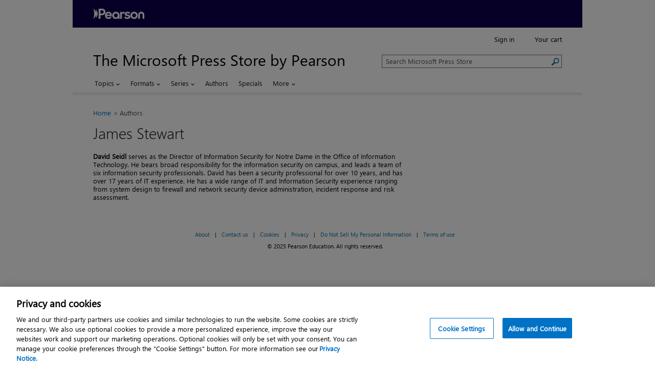

--- FILE ---
content_type: text/css
request_url: https://www.microsoftpressstore.com/display/css/style.css?v=20251217
body_size: 35171
content:
@font-face{font-family:"wf_segoe-ui_normal";src:url("/display/fonts/segoe-ui/west-european/normal/latest.eot");src:url("/display/fonts/segoe-ui/west-european/normal/latest.eot?#iefix") format("embedded-opentype"),url("/display/fonts/segoe-ui/west-european/normal/latest.woff") format("woff"),url("/display/fonts/segoe-ui/west-european/normal/latest.ttf") format("truetype"),url("/display/fonts/segoe-ui/west-european/normal/latest.svg#wf_segoe-ui_normal") format("svg");font-weight:normal;font-style:normal;font-stretch:normal}@font-face{font-family:"wf_segoe-ui_light";src:url("/display/fonts/segoe-ui/west-european/light/latest.eot");src:url("/display/fonts/segoe-ui/west-european/light/latest.eot?#iefix") format("embedded-opentype"),url("/display/fonts/segoe-ui/west-european/light/latest.woff") format("woff"),url("/display/fonts/segoe-ui/west-european/light/latest.ttf") format("truetype"),url("/display/fonts/segoe-ui/west-european/light/latest.svg#wf_segoe-ui_light") format("svg");font-weight:300;font-style:normal;font-stretch:normal}@font-face{font-family:"wf_segoe-ui_semibold";src:url("/display/fonts/segoe-ui/west-european/semibold/latest.eot");src:url("/display/fonts/segoe-ui/west-european/semibold/latest.eot?#iefix") format("embedded-opentype"),url("/display/fonts/segoe-ui/west-european/semibold/latest.woff") format("woff"),url("/display/fonts/segoe-ui/west-european/semibold/latest.ttf") format("truetype"),url("/display/fonts/segoe-ui/west-european/semibold/latest.svg#wf_segoe-ui_semibold") format("svg");font-weight:600;font-style:normal;font-stretch:normal}@font-face{font-family:"wf_icons_normal";src:url("/display/fonts/icons/homepage/normal/2.eot");src:url("/display/fonts/icons/homepage/normal/2.eot?#iefix") format("embedded-opentype"),url("/display/fonts/icons/homepage/normal/2.woff") format("woff"),url("/display/fonts/icons/homepage/normal/2.ttf") format("truetype"),url("/display/fonts/icons/homepage/normal/2.svg#wf_icons_normal") format("svg");font-weight:normal;font-style:normal;font-stretch:normal}@font-face{font-family:"SSStandardRegular";src:url("../fonts/symbolset/ss-standard.eot");src:url("../fonts/symbolset/ss-standard.eot?#iefix") format("embedded-opentype"),url("../fonts/symbolset/ss-standard.woff") format("woff"),url("../fonts/symbolset/ss-standard.ttf") format("truetype"),url("../fonts/symbolset/ss-standard.svg#SSStandardRegular") format("svg");font-weight:normal;font-style:normal;font-stretch:normal}html{font:10px/1.25 "wf_segoe-ui_normal","Segoe UI","Segoe","Segoe WP","Tahoma","Arial","sans-serif"}body{background:#fff;font-size:13px;font-size:1.3rem;-webkit-text-size-adjust:100%;color:#000}#popUp{padding:20px;padding:2rem}html,body,div,object,iframe,h1,h2,h3,.p3,.product-list p,h4,.p4,.newslettersIndex .category,h5,h6,p,blockquote,form,legend,label,table,header,footer,nav,section,figure{margin:0;padding:0}header,footer,nav,section,article,hgroup,figure{display:block}.ui-helper-hidden{display:none}.ui-helper-hidden-accessible{position:absolute;left:-99999999px}.ui-helper-reset{margin:0;padding:0;border:0;line-height:1.3;text-decoration:none;font-size:100%;list-style:none}.ui-helper-clearfix:after{content:".";display:block;height:0;clear:both;visibility:hidden}.ui-helper-clearfix{display:inline-block}* html .ui-helper-clearfix{height:1%}.ui-helper-clearfix{display:block}.ui-helper-zfix{width:100%;height:100%;top:0;left:0;position:absolute;opacity:0;filter:Alpha(Opacity=0)}.ui-state-disabled{cursor:default !important}.ui-icon{display:block;text-indent:-99999px;overflow:hidden;background-repeat:no-repeat}.ui-widget-overlay{position:absolute;top:0;left:0;width:100%;height:100%}.ui-widget .ui-widget{font-size:1em}.ui-widget input,.ui-widget select,.ui-widget textarea,.ui-widget button{font-size:1em}.ui-widget-content{border:1px solid #dddddd;background-color:#fff;color:#000}.ui-widget-content a{color:#0072c6}.ui-widget-header{color:#333;font-weight:bold}.ui-widget-header a{color:#1a1a1a}button.ui-button{background:transparent !important}.ui-state-default,.ui-widget-content .ui-state-default,.ui-widget-header .ui-state-default{border:none;background:transparent;font-weight:bold;color:#1c94c4}.ui-state-default a,.ui-state-default a:link,.ui-state-default a:visited{color:#0072c6;text-decoration:none}.ui-state-hover,.ui-widget-content .ui-state-hover,.ui-widget-header .ui-state-hover,.ui-state-focus,.ui-widget-content .ui-state-focus,.ui-widget-header .ui-state-focus{border:none;background:transparent;font-weight:bold;color:#083047}.ui-state-hover a,.ui-state-hover a:hover{color:#083047;text-decoration:none}.ui-state-active,.ui-widget-content .ui-state-active,.ui-widget-header .ui-state-active{border:1px solid #B9B9B9;background-color:#ffffff;font-weight:bold;color:#000}.ui-state-active a,.ui-state-active a:link,.ui-state-active a:visited{color:#000;text-decoration:none}.ui-state-highlight,.ui-widget-content .ui-state-highlight,.ui-widget-header .ui-state-highlight{border:1px solid #00188f;background:#4668c5;color:#fff}.ui-state-highlight a,.ui-widget-content .ui-state-highlight a,.ui-widget-header .ui-state-highlight a{color:#363636}.ui-state-error,.ui-widget-content .ui-state-error,.ui-widget-header .ui-state-error{border:1px solid #cd0a0a;background:#dc3c00;color:#ffffff}.ui-state-error a,.ui-widget-content .ui-state-error a,.ui-widget-header .ui-state-error a{color:#ffffff}.ui-state-error-text,.ui-widget-content .ui-state-error-text,.ui-widget-header .ui-state-error-text{color:#ffffff}.ui-priority-primary,.ui-widget-content .ui-priority-primary,.ui-widget-header .ui-priority-primary{font-weight:bold}.ui-priority-secondary,.ui-widget-content .ui-priority-secondary,.ui-widget-header .ui-priority-secondary{opacity:.7;filter:Alpha(Opacity=70);font-weight:normal}.ui-state-disabled,.ui-widget-content .ui-state-disabled,.ui-widget-header .ui-state-disabled{opacity:.35;filter:Alpha(Opacity=35);background-image:none}.ui-icon-closethick{background-position:-140px -180px;height:16px;width:16px}.ui-icon-closethick:hover{background-position:-160px -180px}.ui-icon-triangle-1-e{background-position:-32px -16px}.ui-icon-triangle-1-s{background-position:-64px -16px}.ui-widget-overlay{background:#666 url(../images/jqueryui/ui-bg_diagonals-thick_20_666666_40x40.png) 50% 50% repeat;opacity:.50;filter:Alpha(Opacity=50)}.ui-widget-shadow{margin:-5px 0 0 -5px;padding:5px;background:#000 url(../images/jqueryui/ui-bg_flat_10_000000_40x100.png) 50% 50% repeat-x;opacity:.20;filter:Alpha(Opacity=20);-moz-border-radius:5px;-webkit-border-radius:5px;border-radius:5px}.ui-selectable-helper{position:absolute;z-index:100;border:1px dotted black}.ui-button{display:inline-block;position:relative;padding:0;margin-right:.1em;text-decoration:none !important;cursor:pointer;text-align:center;zoom:1;overflow:visible}.ui-button-icon-only{width:2.2em}button.ui-button-icon-only{width:2.4em}.ui-button-icons-only{width:3.4em}button.ui-button-icons-only{width:3.7em}.ui-button .ui-button-text{display:block;line-height:1.4}.ui-button-text-only .ui-button-text{padding:.4em 1em}.ui-button-icon-only .ui-button-text,.ui-button-icons-only .ui-button-text{padding:.4em;text-indent:-9999999px}.ui-button-text-icon-primary .ui-button-text,.ui-button-text-icons .ui-button-text{padding:.4em 1em .4em 2.1em}.ui-button-text-icon-secondary .ui-button-text,.ui-button-text-icons .ui-button-text{padding:.4em 2.1em .4em 1em}.ui-button-text-icons .ui-button-text{padding-left:2.1em;padding-right:2.1em}input.ui-button{padding:.4em 1em}.ui-button-icon-only .ui-icon,.ui-button-text-icon-primary .ui-icon,.ui-button-text-icon-secondary .ui-icon,.ui-button-text-icons .ui-icon,.ui-button-icons-only .ui-icon{position:absolute;top:0}.ui-button-icon-only .ui-icon{left:0}.ui-button-text-icon-primary .ui-button-icon-primary,.ui-button-text-icons .ui-button-icon-primary,.ui-button-icons-only .ui-button-icon-primary{left:.5em}.ui-button-text-icon-secondary .ui-button-icon-secondary,.ui-button-text-icons .ui-button-icon-secondary,.ui-button-icons-only .ui-button-icon-secondary{right:.5em}.ui-button-text-icons .ui-button-icon-secondary,.ui-button-icons-only .ui-button-icon-secondary{right:.5em}.ui-buttonset{margin-right:7px}.ui-buttonset .ui-button{margin-left:0;margin-right:-0.3em}.lt-ie9 button.ui-button{filter:none}button.ui-button::-moz-focus-inner{border:0;padding:0;outline:2px solid black}.ui-dialog{position:absolute;padding:.2em;width:300px;overflow:hidden;border:1px solid #1a1a1a;z-index:80000 !important}@media screen and (max-width: 540px){.ui-dialog[aria-describedby="addToWishList"]{width:310px !important}}@media screen and (max-width: 360px){.ui-dialog[aria-describedby="addToWishList"]{width:275px !important}}@media screen and (max-width: 360px){.ui-dialog{width:275px !important}}.ui-dialog .ui-dialog-titlebar{padding:.5em 1em .3em;position:relative}.ui-dialog .ui-dialog-title{float:left;margin:.1em 16px .2em 0;font-size:16px}.ui-dialog .ui-dialog-titlebar-close{position:absolute;right:.3em;top:1.4em;width:23px;margin:-10px 0 0 0;padding:1px;height:22px;color:transparent}.ui-dialog .ui-dialog-titlebar-close:focus{outline:2px solid black}.ui-dialog .ui-dialog-titlebar-close span{display:block}.ui-dialog .ui-dialog-content{position:relative;border:0;padding:.5em 10px;background:none;overflow:auto;zoom:1}.ui-dialog .ui-dialog-buttonpane{text-align:left;border-width:1px 0 0 0;background-image:none;margin:.5em 0 0 0;padding:.3em 1em .5em .4em}.ui-dialog .ui-dialog-buttonpane .ui-dialog-buttonset{float:right}.ui-dialog .ui-dialog-buttonpane button{margin:.5em .4em .5em 0;cursor:pointer}.ui-dialog .ui-resizable-se{width:14px;height:14px;right:3px;bottom:3px}.ui-draggable .ui-dialog-titlebar{cursor:move}.ui-dialog-content{font-size:.9em}.dialogZoom,.dialogBox{position:absolute;margin-left:-5000px;clip:rect(1px 1px 1px 1px);clip:rect(1px, 1px, 1px, 1px)}ul#tester{list-style-type:disc;margin-left:1em}ul#tester li{padding-bottom:.2em}div.zoomy{background-image:none;background-color:#fff;border:1px solid #999;z-index:80000 !important}div.zoomy .ui-dialog-titlebar-close{float:left}div.zoomy .ui-dialog-titlebar{padding:0}div.zoomy .ui-widget-header{background:transparent;border:none}div.zoomy .ui-icon-closethick{background-position:-140px -180px !important}@media (forced-colors: active){div.zoomy .ui-icon-closethick{background-position:-179px -180px !important}}div.zoomy .ui-icon-closethick:hover{background-position:-160px -180px !important}@media (forced-colors: active){div.zoomy .ui-icon-closethick:hover{background-position:-179px -180px !important}}div.zoomy .ui-dialog-titlebar-close{position:absolute;right:8px;top:6px;margin:0;border:none;background:transparent;padding:0;height:24px;width:24px}div.zoomy div.ui-dialog-content{margin-top:5px}.ie6 div.zoomy div{float:left}.ie6 div.zoomy div.ui-dialog-titlebar{position:absolute;right:5px;width:30px;height:30px}.ie6 div.zoomy .ui-icon-closethick{background-position:-96px -128px !important}.ie6 div.zoomy div.ui-dialog-content{margin-top:30px}.ui-tabs{position:relative;padding:.2em;zoom:1}.ui-tabs .ui-tabs-nav{margin:0;padding:0}.ui-tabs .ui-tabs-nav li{font-size:15px;font-size:1.5rem;list-style:none;float:left;position:relative;margin:0;border-bottom:0;padding:0;white-space:nowrap}.ui-tabs .ui-tabs-nav li a{float:left;padding:.5em 1em;text-decoration:none}.ui-tabs .ui-tabs-nav li.ui-tabs-selected,.ui-tabs .ui-tabs-nav li.ui-tabs-active{border:none;border-bottom:4px solid #00188f}.ui-tabs .ui-tabs-nav li.ui-tabs-selected a,.ui-tabs .ui-tabs-nav li.ui-tabs-active a,.ui-tabs .ui-tabs-nav li.ui-state-disabled a,.ui-tabs .ui-tabs-nav li.ui-state-processing a{cursor:text}.ui-tabs .ui-tabs-nav li a,.ui-tabs.ui-tabs-collapsible .ui-tabs-nav li.ui-tabs-selected a,.ui-tabs.ui-tabs-collapsible .ui-tabs-nav li.ui-tabs-active a{cursor:pointer}.ui-tabs .ui-tabs-nav li:-moz-focusring{border:2px solid black}.ui-tabs .ui-tabs-panel{display:block;border-width:0;background:none;padding:1em 0 !important}.ui-tabs .ui-tabs-hide{display:none}div#tabs.ui-widget-content{border:none;background:none}div#tabs .ui-widget-header{border:none;background:none}div#tabs .ui-tabs-nav{border-bottom:1px solid #000;display:block}.ui-icon-closethick{background-image:url("../images/icons/sprite-ms.png") !important}.ui-button-icon-only .ui-icon{left:2.5px;top:2.5px}.ui-icon-close-new{width:18px;height:18px;display:inline-block !important;overflow:hidden !important}.ui-icon-close-new:before{content:url(../images/icons/sprite-ms.png);position:relative;top:-179px;left:-139px}@media (forced-colors: active){.ui-icon-close-new:before{left:-179px}}.ui-icon-close-new{position:absolute;border:none;background:#fff;right:2px;top:2px;cursor:pointer;padding:0px}.ui-dialog .ui-dialog-titlebar-close{border:none;overflow:hidden}.ui-icon-close-new:before:-moz-focusring{top:-180px;left:-138px}.clearfix{zoom:1}.clearfix:before,.clearfix:after{content:"\0020";display:block;overflow:hidden;visibility:hidden;width:0;height:0}.clearfix:after{clear:both}.clear{clear:both}.c-l{clear:left}.is-hidden{display:none !important;visibility:hidden !important}.is-vishidden{position:absolute !important;clip:rect(1px 1px 1px 1px);clip:rect(1px, 1px, 1px, 1px);padding:0 !important;border:0 !important;height:1px !important;width:1px !important;overflow:hidden}.right{float:right;padding:0}.left{float:left;padding:0}.align-right{text-align:right}.align-center{text-align:center}.align-left{text-align:left}@media all and (max-width: 46.8em){.hide-small{display:none}}@media all and (min-width: 46.8em) and (max-width: 50em){.hide-med{display:none}}@media all and (min-width: 50em){.hide-large{display:none}}.pad-right{padding-right:1rem}.pad-right-double{padding-right:2rem}.pad-none{padding:0}.p-r-1{padding-right:10px;padding-right:1rem}.p-r-2{padding-right:20px;padding-right:2rem}.p-l-1{padding-left:10px;padding-left:1rem}.p-l-2{padding-left:20px;padding-left:2rem}.p-t-2p{padding-top:2px}.p-t-1{padding-top:10px;padding-top:1rem}.p-t-2{padding-top:20px;padding-top:2rem}.p-t-3{padding-top:30px;padding-top:3rem}.p-t-4{padding-top:40px;padding-top:4rem}.p-b-1{padding-bottom:10px;padding-bottom:1rem}.p-b-2{padding-bottom:20px;padding-bottom:2rem}.p-all-1{padding:10px;padding:1rem}.p-all-2{padding:20px;padding:2rem}.m-b-0{margin-bottom:0}.m-b-1{margin-bottom:10px;margin-bottom:1rem}.m-b-half,.p4.m-b-half{margin-bottom:5px;margin-bottom:.5rem}.m-b-quarter{margin-bottom:2.5px;margin-bottom:.25rem}.m-b-2{margin-bottom:20px;margin-bottom:2rem}.m-b-2.feature-09{margin-top:50px;margin-top:5rem}.m-b-3{margin-bottom:30px;margin-bottom:3rem}.m-b-4{margin-bottom:40px;margin-bottom:4rem}.m-t-0{margin-top:0}.m-t-half{margin-top:5px;margin-top:.5rem}.m-t-quarter{margin-top:2.5px;margin-top:.25rem}.m-t-1{margin-top:10px;margin-top:1rem}.m-t-2{margin-top:20px;margin-top:2rem}#marketingDescription.m-t-2{margin-bottom:30px;margin-bottom:3rem}.m-t-3{margin-top:30px;margin-top:3rem}.m-t-4{margin-top:40px;margin-top:4rem}.m-r-1,.column.m-r-1,.columns.m-r-1{margin-right:10px;margin-right:1rem}.m-r-2,.column.m-r-2,.columns.m-r-2{margin-right:20px;margin-right:2rem}.m-r-3,.column.m-r-3,.columns.m-r-3{margin-right:30px;margin-right:3rem}.m-l-1{margin-left:10px;margin-left:1rem}.m-l-2{margin-left:20px;margin-left:2rem}.m-all-1{margin:10px;margin:1rem}.m-all-2{margin:20px;margin:2rem}.table,.column.table,.columns.table{display:table}.cell{display:table-cell}.t-row{display:table-row}.middle{vertical-align:middle}.separator-v{border-bottom:3px solid #eee;padding-bottom:10px;padding-bottom:1rem}a{color:#0072c6;text-decoration:none}a:hover,a:focus{color:#083047;text-decoration:underline}a:focus{outline:2px solid black}h1,h2.h1{line-height:1.2;font-size:30px;font-size:3rem;margin-bottom:20px;margin-bottom:2rem;font-family:"wf_segoe-ui_light","Segoe UI Light","Segoe WP Light","Segoe UI","Segoe WP",Tahoma,Arial,sans-serif;font-weight:300}h2,p.h2{line-height:1.2;font-size:25px;font-size:2.5rem;font-family:"wf_segoe-ui_light","Segoe UI Light","Segoe WP Light","Segoe UI","Segoe WP",Tahoma,Arial,sans-serif;font-weight:300;margin-bottom:10px;margin-bottom:1rem}h3,.p3,.product-list p,h2.h3{line-height:1.2;font-size:20px;font-size:2rem;font-family:"wf_segoe-ui_light","Segoe UI Light","Segoe WP Light","Segoe UI","Segoe WP",Tahoma,Arial,sans-serif;font-weight:300;margin-bottom:10px;margin-bottom:1rem}h4,.p4,.newslettersIndex .category{line-height:1.2;font-size:16px;font-size:1.6rem;font-family:"wf_segoe-ui_normal","Segoe UI","Segoe","Segoe WP","Tahoma","Arial","sans-serif";font-weight:300;margin-bottom:10px;margin-bottom:1rem}h5{line-height:1.2;font-size:13px;font-size:1.3rem;font-family:"wf_segoe-ui_normal","Segoe UI","Segoe","Segoe WP","Tahoma","Arial","sans-serif";font-weight:300;margin-bottom:10px;margin-bottom:1rem}h6{line-height:1.2;font-size:13px;font-size:1.3rem;font-family:"wf_segoe-ui_normal","Segoe UI","Segoe","Segoe WP","Tahoma","Arial","sans-serif";font-weight:300;margin-bottom:10px;margin-bottom:1rem}.subheading{font-weight:normal}.headline-hero{line-height:1.2;font-size:64px;font-size:6.4rem;font-family:"wf_segoe-ui_light","Segoe UI Light","Segoe WP Light","Segoe UI","Segoe WP",Tahoma,Arial,sans-serif;font-weight:300}.headline-full{line-height:1.2;font-size:40px;font-size:4rem;font-family:"wf_segoe-ui_light","Segoe UI Light","Segoe WP Light","Segoe UI","Segoe WP",Tahoma,Arial,sans-serif;font-weight:300}.heading-14{font-size:14px;font-size:1.4rem}.heading-16{font-size:16px;font-size:1.6rem}.logo-head{float:left;line-height:1.2;font-size:30px;font-size:3rem;font-family:"wf_segoe-ui_normal","Segoe UI","Segoe","Segoe WP","Tahoma","Arial","sans-serif";margin-bottom:0}.logo-head a{color:#000}.logo-head a:hover,.logo-head a:active,.logo-head a:focus{text-decoration:none;color:#00188f}@media screen and (max-width: 640px){.r .logo-head{font-size:25px;font-size:2.5rem;margin-bottom:10px;margin-bottom:1rem}}@media screen and (max-width: 390px){.r .logo-head{font-size:18px;font-size:1.8rem}}p{margin-bottom:1em}blockquote{color:#000;padding-left:1rem}hr{border:0;height:2px;background:#505050;margin:2em 0}abbr{border-bottom:1px dotted #505050;cursor:help}strong{font-family:"wf_segoe-ui_semibold","Segoe UI Light","Segoe WP Light","Segoe UI","Segoe WP",Tahoma,Arial,sans-serif;font-weight:600}pre strong{font-family:monospace}.alert-error{color:#c00;border:1px solid #c00;padding:13px;padding:1.3rem;display:inline-block}.alert-error-inline{color:#c00;display:inline;padding-left:13px;padding-left:1.3rem}.alert-error-inline:before{font-family:"SSStandardRegular" !important;content:"⚠";font-feature-settings:"liga", "dlig";font-style:normal;font-weight:normal;text-decoration:none;text-rendering:optimizelegibility;white-space:nowrap;padding-right:3px}.check .alert{display:block;width:auto}.error{color:#c00;font-weight:600;font-family:"wf_segoe-ui_semibold","Segoe UI Light","Segoe WP Light","Segoe UI","Segoe WP",Tahoma,Arial,sans-serif;font-style:italic}.alert-info{color:#000;border:1px solid #0939cb;padding:13px;padding:1.3rem;display:inline-block}.alert-error .icon-ss,.alert-info .icon-ss{font-size:17px;font-size:1.7rem;margin:-.3em .3em -1em 0;float:left;line-height:1.7em;min-width:1em}.alert-info .icon-ss{color:#0939cb}.font-minus-1{font-size:12px;font-size:1.2rem}.font-minus-2{font-size:11px;font-size:1.1rem}.font-plus-1{font-size:14px;font-size:1.4rem}.font-plus-2{font-size:15px;font-size:1.5rem}.font-x-2{font-size:20px;font-size:2rem}#purchases{margin-top:1em}ul{margin:0;padding:0px 0px 0px 17px;padding:0rem 0rem 0rem 1.7rem}ol{margin:0}dl{overflow:hidden;margin:0 0 1em}dt{font-weight:bold}dd{margin-left:0}img{max-width:100%;height:auto;border:0}iframe{margin-bottom:1em}figure{margin-bottom:1em}figure img{margin-bottom:.25em}figcaption{font-style:italic}fieldset{border:none;padding:0;margin:0}.input-group,fieldset.fieldParent{margin:0 0 2em 0;margin:0px 0px 20px 0px;margin:0rem 0rem 2rem 0rem}fieldset.fieldParent>legend{margin:0 0 1em 0;color:#000}legend.inline{float:left}.fence{padding:1em;border:1px solid #ccc}.fence div:nth-of-type(2),.fence .input-group:nth-of-type(1){margin-bottom:10px;margin-bottom:1rem}.fence fieldset:last-child{margin-bottom:0}form label{text-align:left;display:inline-block;margin-bottom:2.5px;margin-bottom:.25rem;white-space:normal;font-weight:normal;margin-right:0}.required.star:after{content:"*"}.required{font-family:"wf_segoe-ui_semibold","Segoe UI Light","Segoe WP Light","Segoe UI","Segoe WP",Tahoma,Arial,sans-serif;font-weight:600}.note{margin-left:10px;margin-left:1rem}form .check label{display:inline}input[type=button],input[type=submit]{font-size:13px;font-size:1.3rem}input[type=text],input[type=password],input[type=email],input[type=tel],input[type=number],input[type=url],textarea,select{padding:6px 10px;padding:.6rem 1rem;font-size:13px;font-size:1.3rem;border:1px solid #757373;display:block;width:160px;width:16rem;box-shadow:none;font-family:"wf_segoe-ui_normal","Segoe UI","Segoe","Segoe WP","Tahoma","Arial","sans-serif"}input[type=text]:focus,input[type=password]:focus,input[type=email]:focus,input[type=tel]:focus,input[type=number]:focus,input[type=url]:focus,textarea:focus,select:focus{outline:2px solid black}input[type=number]::-webkit-inner-spin-button,input[type=number]::-webkit-outer-spin-button{-webkit-appearance:none;margin:0}input[type=number]{-moz-appearance:textfield}form.msp-validate .alert-error{border:1px solid #c00;color:#c00}form.msp-validate .alert-error:before{content:"⚠";font-family:"SSStandardRegular" !important;font-feature-settings:"liga", "dlig";font-style:normal;font-weight:normal;text-decoration:none;text-rendering:optimizelegibility;white-space:nowrap;float:left;font-size:1.7rem;line-height:1.7em;margin:-0.3em 0.3em -1em 0;min-width:1em}form.msp-validate .checkboxValidate{display:none}form.msp-validate .alert-error-inline{color:#c00}form.msp-validate .alert-error-inline:before{content:"⚠";font-family:"SSStandardRegular" !important;font-feature-settings:"liga", "dlig";font-style:normal;font-weight:normal;text-decoration:none;text-rendering:optimizelegibility;white-space:nowrap;font-size:1.3rem;line-height:1.3em;margin:-0.3em 0.1em -1em 0;min-width:1em}form.cart-form .field-validation-error{color:#c00;font-weight:600;font-family:"wf_segoe-ui_semibold","Segoe UI Light","Segoe WP Light","Segoe UI","Segoe WP",Tahoma,Arial,sans-serif;font-style:italic}input[type=password]{font-family:Tahoma, Arial, Helvetica, sans-serif}.text-area-large{font-size:13px;font-size:1.3rem;width:400px;width:40rem;min-height:150px;min-height:15rem}select{display:block;font-size:13px;font-size:1.3rem;padding:4px;padding:.4rem;width:170px;width:17rem;border:1px solid #757373;box-shadow:none}input[type=checkbox],input[type=radio]{clear:left;display:inline-block;float:left;margin:1px .7em 0 0}input[type=checkbox]{margin-bottom:3px;margin-bottom:.3rem}input[type=checkbox]+label,input[type=radio]{display:inline}.inline{display:inline !important}.multiAddress input[type=text],.multiPhone input[type=text]{margin-bottom:10px;margin-bottom:1rem}.multiNumber{display:block;margin-bottom:0}.multiNumber .input-group{margin:0}.multiNumber input[type=text],.multiNumber input[type=number],.multiNumber input[type=tel]{margin:0 !important;display:inline !important;width:auto !important}.multiNumber input.phoneArea{width:4em !important}.multiNumber .lbl-phone-area{width:87px}input::-webkit-outer-spin-button,input::-webkit-inner-spin-button{-webkit-appearance:none;margin:0}.formComment{margin-top:5px;margin-top:.5rem}.simpleFieldset .button{margin-top:10px;margin-top:1rem}.choiceset fieldset,.choiceset .input-group{margin-bottom:2.5px;margin-bottom:.25rem}.moreInformation{display:inline-block;margin:0px 0px 0px 6px;margin:0rem 0rem 0rem .6rem}.hasPlaceholder{color:#505050}.field-validation-error{color:#c00}.field-validation-valid,.validation-summary-valid{display:none}#submitErrata input[type=text].input-validation-error,#submitErrata input[type=password].input-validation-error,#submitErrata input[type=email].input-validation-error,#submitErrata input[type=tel].input-validation-error,#submitErrata input[type=number].input-validation-error,#submitErrata textarea.input-validation-error,#submitErrata select.input-validation-error{border:2px solid #e81123}.recaptcha-validation-error{border:2px solid #e81123;width:303px;height:77px}.touch input[type=text],.touch input[type=password],.touch input[type=email],.touch input[type=tel],.touch input[type=number],.touch textarea,.touch select{-webkit-border-radius:0;width:90%;padding:.75rem;font-size:16px}.touch #Form_Isbn{width:25% !important}.previewVideo h1,.previewVideo h2{margin:0}table{border-collapse:collapse;border-spacing:0;border:1px solid #505050;width:100%}th{text-align:left;border:1px solid #505050;padding:2px;padding:.2rem}td{border:1px solid #505050;padding:2px;padding:.2rem}.animate-fade{-webkit-transition:opacity .3s ease-out;-moz-transition:opacity .3s ease-out;-ms-transition:opacity .3s ease-out;-o-transition:opacity .3s ease-out;transition:opacity .3s ease-out}.animate-fade:hover{opacity:0}.animate-move>.demo-shape{-webkit-transition:all .8s ease-in-out;-moz-transition:all .8s ease-in-out;-ms-transition:all .8s ease-in-out;-o-transition:all .8s ease-in-out;transition:all .8s ease-in-out}.patternpad{width:100%;display:block;background-color:#eee;padding:10px;padding:1rem}.l-offset-1,.demo-layout .column.l-offset-1,.demo-layout .columns.l-offset-1{padding-left:4.16666666666667%}.l-offset-2,.demo-layout .column.l-offset-2,.demo-layout .columns.l-offset-2{padding-left:8.33333333333334%}.sg-pattern-head{font-size:110% !important;padding:1em 0 .5em !important}.pst-demo{background-color:#eee;border:1px solid #bbb;padding:20px 10px;padding:2rem 1rem}#viewport-detector{position:fixed;bottom:0;right:0;z-index:10000;padding:5px 10px;background:#ccc;background:rgba(204,204,204,0.85)}#viewport-detector span{display:block;padding:2px 0 2px 30px;font:400 12px/1.625 "Helvetica Neue", Helvetica, Arial, sans-serif}#viewport-detector .dimensions{background:url(/display/images/viewport/icon-1.png) no-repeat left center}#viewport-detector .retina{background:url(/display/images/viewport/icon-2.png) no-repeat left center}#viewport-detector .pixel-ratio{background:url(/display/images/viewport/icon-3.png) no-repeat left center}.visually-hidden{position:absolute !important;clip:rect(1px 1px 1px 1px);clip:rect(1px, 1px, 1px, 1px);padding:0 !important;border:0 !important;height:1px !important;width:1px !important;overflow:hidden}.sr-only{position:absolute;width:1px;height:1px;margin:-1px;padding:0;overflow:hidden;clip:rect(0px, 0px, 0px, 0px);border:0}.pageload-alert-msg{display:none}.skip-to-content{left:-9999px;position:absolute}.skip-to-content:focus{display:block;position:absolute;left:40px;top:23px;background:#1570a6;color:#fff;padding:5px 10px;padding:.5rem 1rem;border:0;text-decoration:none;font-size:85%}@media screen and (max-width: 800px){.r .skip-to-content:focus{left:20px}}@media screen and (max-width: 650px){.r .skip-to-content:focus{top:23px}}@media screen and (max-width: 640px){.r .skip-to-content:focus{top:21px;font-size:75%}}@media screen and (max-width: 620px){.r .skip-to-content:focus{left:10px;top:21px}}@media screen and (max-width: 390px){.r .skip-to-content:focus{top:19px}}.environment{-webkit-transition:all .2s ease-out;-moz-transition:all .2s ease-out;-ms-transition:all .2s ease-out;-o-transition:all .2s ease-out;transition:all .2s ease-out;left:0;position:relative}.r .environment.active{-webkit-transition:all .2s ease-out;-moz-transition:all .2s ease-out;-ms-transition:all .2s ease-out;-o-transition:all .2s ease-out;transition:all .2s ease-out;left:250px;left:25rem;overflow-x:visible}.r .environment.activeCart{-webkit-transition:all .2s ease-out;-moz-transition:all .2s ease-out;-ms-transition:all .2s ease-out;-o-transition:all .2s ease-out;transition:all .2s ease-out;left:-260px;left:-26rem;overflow-x:visible}.wrapper{width:996px;max-width:996px;min-width:320px;margin:0 auto;display:block;position:relative}.r .wrapper{width:100%}@media screen and (max-width: 620px){.wrapper{position:static}}#content,.content{width:996px;float:left;position:relative;z-index:1;padding:27px 40px 20px;padding:2.7rem 4rem 2rem}#content:focus,.content:focus{outline:2px solid black}#content.authorsIndex,#content.storeProduct,#content.contentSearch{padding-bottom:0}.r .content{width:100%;max-width:996px;margin:0 auto;min-height:500px;-moz-box-sizing:border-box;-webkit-box-sizing:border-box;box-sizing:border-box;*behavior:url(/display/javascript/boxsizing.htc);float:left;zoom:1;padding:27px 40px 20px;padding:2.7rem 4rem 2rem}.r .content:before,.r .content:after{content:"\0020";display:block;overflow:hidden;visibility:hidden;width:0;height:0}.r .content:after{clear:both}@media screen and (max-width: 800px){.r .content{padding:15px 20px;padding:1.5rem 2rem}}@media screen and (max-width: 620px){.r .content{padding:15px 10px;padding:1.5rem 1rem}}.row{margin-bottom:20px;zoom:1}.row:before,.row:after{content:"\0020";display:block;overflow:hidden;visibility:hidden;width:0;height:0}.row:after{clear:both}.box{-moz-box-sizing:border-box;-webkit-box-sizing:border-box;box-sizing:border-box;*behavior:url(/display/javascript/boxsizing.htc)}.column,.columns{margin:0 1.04166666666667%;display:inline-block;float:left;-moz-box-sizing:border-box;-webkit-box-sizing:border-box;box-sizing:border-box;*behavior:url(/display/javascript/boxsizing.htc)}.browseBiblio.list-plain{width:540px;margin-bottom:0em}.column.alpha.omega,.columns.alpha.omega{margin:0}.sixteen{width:97.91666666666666%}.alpha.sixteen,.omega.sixteen{width:98.95833333333333%}.alpha.omega.sixteen{width:100%}.fifteen{width:91.66666666666667%}.alpha.fifteen,.omega.fifteen{width:92.70833333333334%}.alpha.omega.fifteen{width:93.75%}.fourteen{width:85.41666666666667%}.alpha.fourteen,.omega.fourteen{width:86.45833333333334%}.alpha.omega.fourteen{width:87.5%}.thirteen{width:79.16666666666667%}.alpha.thirteen,.omega.thirteen{width:80.20833333333334%}.alpha.omega.thirteen{width:81.25%}.twelve{width:72.91666666666667%}.alpha.twelve,.omega.twelve{width:73.95833333333334%}.alpha.omega.twelve{width:75%}.eleven{width:66.66666666666667%}.alpha.eleven,.omega.eleven{width:67.70833333333334%}.alpha.omega.eleven{width:68.75%}.ten{width:60.41666666666667%}.alpha.ten,.omega.ten{width:61.45833333333334%}.alpha.omega.ten{width:62.5%}.nine{width:54.16666666666667%}.alpha.nine,.omega.nine{width:55.20833333333334%}.alpha.omega.nine{width:56.25%}.eight{width:47.91666666666667%}.alpha.eight,.omega.eight{width:48.95833333333334%}.alpha.omega.eight{width:50%}.seven{width:41.66666666666667%}.alpha.seven,.omega.seven{width:42.70833333333334%}.alpha.omega.seven{width:43.75%}.six{width:35.41666666666667%}.alpha.six,.omega.six{width:35.41666666666667%}.five{width:29.16666666666667%}.alpha.five,.omega.five{width:30.20833333333334%}.alpha.omega.five{width:31.25%}.four{width:22.91666666666667%}.alpha.four,.omega.four{width:23.95833333333334%}.alpha.omega.four{width:25%}.three{width:16.66666666666667%}.alpha.three,.omega.three{width:17.70833333333334%}.alpha.omega.three{width:18.75%}.two{width:10.41666666666667%}.alpha.two,.omega.two{width:11.45833333333334%}.alpha.omega.two{width:12.5%}.one{width:4.16666666666667%}.alpha.one,.omega.one{width:5.20833333333334%}.alpha.omega.one{width:6.25%}.one-third{width:31.25%}.two-thirds{width:64.58333333333333%}.alpha{margin-left:0}.omega{margin-right:0}.l-offset-1,.column.l-offset-1,.columns.l-offset-1{padding-left:4.16666666666667%}.l-offset-2,.column.l-offset-2,.columns.l-offset-2{padding-left:8.33333333333334%}.row.child-no-margin{display:block}.row.child-no-margin .columns:first-of-type{margin-left:0}.row.child-no-margin .columns:last-of-type{margin-right:0}.row.child-no-margin .one-third{width:31.94444444444445%}@font-face{font-family:"PlayfairDisplay";src:url("/display/fonts/playfairdisplay/PlayfairDisplay-Regular.eot");src:url("/display/fonts/playfairdisplay/PlayfairDisplay-Regular.eot?#iefix") format("embedded-opentype"),url("/display/fonts/playfairdisplay/PlayfairDisplay-Regular.woff") format("woff"),url("/display/fonts/playfairdisplay/PlayfairDisplay-Regular.ttf") format("truetype"),url("/display/fonts/playfairdisplay/PlayfairDisplay-Regular.svg") format("svg");font-weight:normal;font-style:normal}#header.alpha.omega.sixteen{width:996px;padding:15px 40px 0px 40px;padding:1.5rem 4rem 0rem 4rem;border-bottom:5px solid #eee;-moz-box-sizing:border-box;-webkit-box-sizing:border-box;box-sizing:border-box}.lt-ie8 #header.alpha.omega.sixteen{height:82px;width:916px !important}.r #header.alpha.omega.sixteen{width:100%;max-width:996px}@media screen and (max-width: 800px){.r #header.alpha.omega.sixteen{padding:15px 20px 0px 20px;padding:1.5rem 2rem 0rem 2rem}}@media screen and (max-width: 620px){.r #header.alpha.omega.sixteen{padding:15px 10px 0px 10px;padding:1.5rem 1rem 0rem 1rem}}.form-header-search{float:right;margin-top:7.5px;margin-top:.75rem;width:350px;border:1px solid #757373;height:24px;position:relative;overflow:hidden}.form-header-search input{display:inline}.form-header-search #query{background-color:transparent;width:90%;border:none;font-size:13px;font-size:1.3rem;padding:2px 5px;padding:.2rem .5rem;height:17px;vertical-align:top;color:#000;margin:1px 1.5px}.form-header-search #searchbutton{border:none;float:right;position:absolute;top:4px;right:0px;background:url(../images/icons/social-sprite.png) 0 0 no-repeat;height:18px;width:20px;text-indent:-999px}.form-header-search ::-webkit-input-placeholder{color:#505050}.form-header-search :-moz-placeholder{color:#505050}.form-header-search ::-moz-placeholder{color:#505050}.form-header-search :-ms-input-placeholder{color:#505050}.form-header-search .search-icon{width:17px;height:18px;display:inline-block;overflow:hidden}.form-header-search .search-icon:before{content:url(../images/icons/social-sprite.png);position:relative;top:3px}.form-header-search .search-button{position:absolute;border:none;background:#fff;right:3px;top:2px;cursor:pointer;padding:0px}.form-header-search .search-button:focus{outline:2px solid #000}.form-header-search .search-button:-moz-focusring{border:1px dotted black;outline:2px solid black;margin:-1px}@media screen and (max-width: 940px){.r .form-header-search{width:300px}}@media screen and (max-width: 880px){.r .form-header-search{width:220px}}@media screen and (max-width: 770px){.r .form-header-search{clear:both;float:left;margin-top:1em}}@media screen and (max-width: 620px){.r .form-header-search{width:90%;margin:5px 5% 15px 5%;background-color:#fff}}.strap.alpha.omega.sixteen{width:996px;height:54px;background-color:#0d004d;padding:4px 40px;padding:.4rem 4rem;-moz-box-sizing:border-box;-webkit-box-sizing:border-box;box-sizing:border-box}.lt-ie8 .strap.alpha.omega.sixteen{width:916px !important}.r .strap.alpha.omega.sixteen{width:100%;max-width:996px;background-color:#0d004d;padding:4px 40px;padding:.4rem 4rem}@media screen and (max-width: 800px){.r .strap.alpha.omega.sixteen{padding:4px 20px;padding:.4rem 2rem}}@media screen and (max-width: 620px){.r .strap.alpha.omega.sixteen{padding:3px 10px;padding:.3rem 1rem;min-width:320px}}.strap-logo{float:left;height:100%;align-content:center;display:flex;justify-content:center;align-items:center}.strap-logo .pearsonLogo{margin:0px;width:100px;height:auto}@media screen and (max-width: 320px){.pearson-logotype{position:relative;top:-27px !important;left:30px !important}}.site-wide .pearson-logotype{color:#000;position:absolute;left:69px;top:50px;font-family:'PlayfairDisplay', serif !important;font-size:18px}@media screen and (max-width: 620px){.site-wide .pearson-logotype{top:43px}}@media screen and (max-width: 320px){.site-wide .pearson-logotype{position:relative;top:-27px !important;left:30px !important}}.no-site-wide .pearson-logotype{color:#000;position:absolute;left:69px;top:auto;font-family:'PlayfairDisplay', serif !important;font-size:18px}@media screen and (max-width: 800px){.r.site-wide .pearson-logotype{left:50px}}@media screen and (max-width: 620px){.r.site-wide .pearson-logotype{top:auto;right:23px;left:auto}}@media screen and (max-width: 800px){.r.no-site-wide .pearson-logotype{left:50px}}@media screen and (max-width: 620px){.r.no-site-wide .pearson-logotype{right:23px;left:auto}}.pearson-grapic-blue{height:28px;margin:10px 0 0 0;width:100px;height:31px;display:inline-block;overflow:hidden;background-size:113px;background-position-y:8px}@media screen and (max-width: 620px){.pearson-grapic-blue{background-position-y:10px}}@media screen and (max-width: 620px){.pearson-grapic-blue{background-position-y:10px}}@media screen and (max-width: 620px){.r .pearson-grapic-blue{width:108px}}@media screen and (max-width: 620px){.r .strap-logo img{margin-left:20px}}.append-headerLinks-wide{float:right;width:100%}@media screen and (max-width: 800px){.r .headerLink,.r #hiName{padding-right:10px;padding-right:1rem}}@media screen and (max-width: 3000px){.append-headerLinks-wide,.append-nav-wide,.append-search-wide{display:block}}@media screen and (max-width: 3000px){.r .append-headerLinks-wide,.r .append-nav-wide,.r .append-search-wide{display:block}}@media screen and (max-width: 620px){.r .append-headerLinks-wide,.r .append-nav-wide,.r .append-search-wide{display:none}}@media screen and (max-width: 3000px){.r .append-headerLinks-narrow,.r .append-nav-narrow,.r .append-search-narrow{display:none}}@media screen and (max-width: 620px){.r .append-headerLinks-narrow,.r .append-nav-narrow,.r .append-search-narrow{display:block}}@media screen and (max-width: 3000px){.header-sidebar{display:none}}@media screen and (max-width: 620px){.header-sidebar{display:block;background-color:#D4EAE4;position:absolute;top:0;left:-250px;left:-25rem;width:250px;width:25rem;height:100%;padding:10px 0px;padding:1rem 0rem;z-index:10}}#headerLinks{color:#000;padding-bottom:14px;width:100%;display:flex;justify-content:flex-end}@media screen and (max-width: 620px){.r #headerLinks{width:100%;padding-bottom:0px;display:block}}#hiName{float:left;padding-right:40px;padding-right:4rem}#hiName:hover,#hiName:active{background-color:transparent}#hiLogout{padding-right:0px;padding-left:4rem}@media screen and (max-width: 620px){.r #hiName{padding:20px 20px 40px 20px;padding:2rem 2rem 4rem 2rem}}@media screen and (max-width: 620px){#hiLogout{padding-left:0rem}.headerLink #cartLink{padding-right:4rem}}.headerLink{float:left;padding-right:40px;padding-right:4rem}.headerLink a{color:#000}.headerLink.c{padding-right:0px;padding-right:0rem}@media screen and (max-width: 620px){.r .headerLink a{color:#000;padding:20px 20px 20px 25px;padding:2rem 2rem 2rem 2.5rem;width:100%;display:block;border-top:1px solid #000;-moz-box-sizing:border-box;-webkit-box-sizing:border-box;box-sizing:border-box;*behavior:url(/display/javascript/boxsizing.htc)}}@media screen and (max-width: 620px){.r .headerLink a:hover,.r .headerLink a:active{background-color:#12B2A6;color:#1a1a1a;text-decoration:none}}@media screen and (max-width: 620px){.r .headerLink{font-size:15px;font-size:1.5rem;width:100%;padding:0}}@media screen and (-ms-high-contrast: black-on-white){.form-header-search #searchbutton{float:left !important}}@media screen and (-ms-high-contrast: white-on-black){.form-header-search #searchbutton{float:left !important}}#siteNav{margin-top:10px;margin-top:1rem;margin-left:-7px;margin-left:-.7rem;float:left;clear:both}@media screen and (max-width: 620px){.r #siteNav{margin-top:0}}.nav{clear:both;position:relative;z-index:10000;width:100%;float:left;font-size:13px;font-size:1.3rem}.lt-ie9 .nav{margin-top:-15px}.nav li{float:left;margin-bottom:0}.nav li:hover,.nav li:active{background-color:#eee}.nav li:focus{outline:2px solid black}.nav a{color:#1a1a1a;display:block;padding:10px;padding:1rem;text-decoration:none}.nav a:hover,.nav a:active{color:#1570a6;text-decoration:none}.nav span{color:#1a1a1a;display:block;padding:10px;padding:1rem;text-decoration:none}.nav span:hover,.nav span:active{color:#0072c6;text-decoration:none;cursor:pointer}@media screen and (max-width: 620px){.r .nav{font-size:15px;font-size:1.5rem}}@media screen and (max-width: 620px){.r .nav li{width:100%;padding:0 5%;border-top:1px solid #000;-moz-box-sizing:border-box;-webkit-box-sizing:border-box;box-sizing:border-box;*behavior:url(/display/javascript/boxsizing.htc)}}@media screen and (max-width: 620px){.r .nav li:last-child{border-bottom:1px solid #000}}@media screen and (max-width: 620px){.r .nav li:hover,.r .nav li:active{background-color:#12B2A6}}@media screen and (max-width: 620px){.r .nav a{color:#000;padding:20px;padding:2rem;-moz-box-sizing:border-box;-webkit-box-sizing:border-box;box-sizing:border-box;*behavior:url(/display/javascript/boxsizing.htc)}}@media screen and (max-width: 620px){.r .nav a:hover,.r .nav a:active{color:#1a1a1a}}.nav-item-parent{position:relative}.nav-item-parent>a:after{font-size:.688em;content:'∨';margin-left:.35em;font-family:"wf_icons_normal"}.nav-item-parent.selected{background-color:#eee}.nav-item-parent span:after{font-size:.688em;content:'∨';margin-left:.35em;font-family:"wf_icons_normal";display:inline-block}@media screen and (max-width: 620px){.r .nav-item-parent>a:after{content:""}}@media screen and (max-width: 620px){.r .nav-item-parent.selected{background-color:transparent}}.subnav{display:none;position:absolute;z-index:10000;background-color:#eee;width:200px;width:20rem}.subnav li{float:none}.subnav a{color:#1570a6;text-decoration:none}.subnav a:hover,.subnav a:active,.subnav li.selected a{color:#1a1a1a;text-decoration:underline}.subnav-item{width:100%}.subnav-item a{-moz-box-sizing:border-box;-webkit-box-sizing:border-box;box-sizing:border-box;*behavior:url(/display/javascript/boxsizing.htc);width:100%}.subnav-item a:active{color:#1a1a1a}.subnav-item:focus{outline:2px solid black}.subnav-item:-moz-focusring{outline:2px solid black}.append-menu-icon{display:none}@media screen and (max-width: 3000px){.r .append-menu-icon{display:none}}@media screen and (max-width: 620px){.r .append-menu-icon{display:inline;float:left}}.r .append-menu-icon a{color:#fff;text-decoration:none}.r .append-menu-icon a:active{text-decoration:none}#leftnav-close{display:none}.r .environment.active #siteNav .leftnavclosecontainer{position:relative}.r .environment.active #siteNav #leftnav-close{display:block;position:relative;left:160px;top:15px;width:64px;height:64px}.r .environment.active #siteNav #leftnav-close .close-icon{width:30px;height:30px}.r .environment.active #siteNav #leftnav-close .close-icon:before{content:url(/display/images/icons/closeicon.png);height:30px;display:inline-flex;display:-webkit-inline-flex;display:-ms-inline-flexbox;display:inline-flex;width:30px}.r .environment.active #siteNav li.closeicn{border-bottom:none}.crumb{color:#505050}nav.crumb ol{margin:0;padding-left:0;list-style:none;margin-bottom:1em}nav.crumb li{display:inline}nav.crumb li+li::before{display:inline-block;height:0.8em;content:'\003E';width:1em;position:relative;left:0.05em}nav.crumb [aria-current="page"]{color:#505050;text-decoration:none}#pagination{padding-top:10px;padding-top:1rem}.authorsIndex #pagination{padding-top:30px;padding-top:3rem}.list-pager-bottom{padding:0}.list-pager-bottom li{padding-top:4px;padding-top:.4rem;margin-bottom:4rem;padding:0;font-size:14px}.list-pager-bottom a{color:#000;padding:13px 18px;padding:1.3rem 1.8rem}.list-pager-bottom a:focus{outline:2px solid black;border-radius:50%}.list-pager-bottom a:hover,.list-pager-bottom a:active{text-decoration:none;color:#0072c6}.list-pager-bottom .icon-ms,.list-pager-bottom .contentSearch .pager-next,.contentSearch .list-pager-bottom .pager-next,.list-pager-bottom .contentSearch .pager-prev,.contentSearch .list-pager-bottom .pager-prev{line-height:18px;line-height:1.8rem;font-size:3rem}.list-pager-bottom .icon-ms a,.list-pager-bottom .contentSearch .pager-next a,.contentSearch .list-pager-bottom .pager-next a,.list-pager-bottom .contentSearch .pager-prev a,.contentSearch .list-pager-bottom .pager-prev a{padding:13px 1px;padding:1.3rem .1rem}.list-pager-bottom .icon-ms a:focus,.list-pager-bottom .contentSearch .pager-next a:focus,.contentSearch .list-pager-bottom .pager-next a:focus,.list-pager-bottom .contentSearch .pager-prev a:focus,.contentSearch .list-pager-bottom .pager-prev a:focus{padding:1px;padding:.1rem;text-decoration:none}.list-pager-current{color:#fff;background-color:transparent;padding:3px 5px;padding:.3rem .5rem;margin:0px 3px;margin:0rem .3rem}#pagination .list-pager-current a{color:#fff;background-color:#5C005C;border-radius:50%;border:2px solid #5C005C}.nav .nav-item-parent.nav-item-parent-transparent{background-color:transparent}.nav .nav-item-parent.nav-item-parent-transparent.nav-item-parent-active{background-color:#eee}.nav .nav-item-parent.nav-item-parent-transparent.nav-item-parent-active span{color:#000}.nav .nav-item-parent.nav-item-parent-transparent.nav-item-parent-active .subnav{display:block}.nav .nav-item-parent.nav-item-parent-transparent.nav-item-parent-active span:after{-webkit-transform:rotate(180deg);-moz-transform:rotate(180deg);-o-transform:rotate(180deg);-ms-transform:rotate(180deg);transform:rotate(180deg)}@media screen and (max-width: 620px){.r .nav li.nav-item-parent span{padding:2rem;color:#000}.r .nav li.nav-item-parent span:hover{color:#1a1a1a}.r .nav li.subnav-item a{color:#1570a6}.r .nav .subnav{width:244px;width:24.4rem}.r .nav .nav-item-parent.nav-item-parent-transparent.nav-item-parent-active{background-color:#12B2A6}.r .nav .nav-item-parent li.subnav-item:hover{background-color:#eee}.r .nav .nav-item-parent li.subnav-item a:hover{color:#1a1a1a}}#footer.alpha.omega.sixteen{width:996px}.r #footer.alpha.omega.sixteen{width:100%}@media screen and (max-width: 950px){.r #footer.alpha.omega.sixteen li.nav-footer-link{margin-bottom:10px;margin-bottom:1rem;margin-top:10px;margin-top:1rem}}@media screen and (max-width: 800px){.r #footer.alpha.omega.sixteen{padding:15px 20px;padding:1.5rem 2rem}}@media screen and (max-width: 500px){.r #footer.alpha.omega.sixteen{padding:15px 10px;padding:1.5rem 1rem}}#footer{clear:both;background:#fff;padding:15px 40px;padding:1.5rem 4rem;margin-top:0px;margin-top:0rem;font-size:11px;font-size:1.1rem}#footer li{margin-bottom:0}#footer li.list-footer{padding-right:10px;padding-top:3px}@media screen and (min-width: 800px){#footer li.list-footer{padding-top:10px}}.lt-ie9 #footer li.list-footer{padding-right:32px}#footer a{color:#1570a6}#footer .nav-footer-copyright,#footer .nav-footer-links{width:100%;text-align:center}#footer .nav-footer-copyright li{float:none}#footer .nav-footer-links .nav-footer-link{float:none;display:inline-block}#ot-sdk-btn.ot-sdk-show-settings,#ot-sdk-btn.optanon-show-settings{color:#1570a6 !important;border:none !important;font-size:inherit !important;line-height:1.1 !important;padding:initial !important;cursor:pointer !important}#ot-sdk-btn.ot-sdk-show-settings:hover,#ot-sdk-btn.optanon-show-settings:hover{color:#083047 !important;background-color:transparent !important}@media screen and (max-width: 800px){.r .nav-footer-hosted{clear:right}}@media screen and (max-width: 950px){.r .nav-footer-links{clear:both;width:100%;margin-top:10px;margin-top:1rem}}@media screen and (max-width: 520px){.r .nav-footer-copyright{clear:both;width:100%;margin-top:10px;margin-top:1rem}}.logo-footer{float:right}.microsoft-grapic-gray{width:100px;height:25px;display:inline-block;overflow:hidden}.microsoft-grapic-gray:before{content:url(../images/logos/microsoftlogov3_94x20.png);position:relative;left:3px;top:3px}@media screen and (max-width: 520px){.r .logo-footer{float:left}}@media screen and (max-width: 520px){.nav-footer-copyright.list-inline li,.nav-footer-links.list-inline li{float:none}}#bssContent h2{font-family:"wf_segoe-ui_semibold","Segoe UI Light","Segoe WP Light","Segoe UI","Segoe WP",Tahoma,Arial,sans-serif;font-size:13px;font-size:1.3rem;font-weight:bold;color:#505050;margin-bottom:13px;margin-bottom:1.3rem}.icon-ms,.contentSearch .pager-next,.contentSearch .pager-prev{font-family:'wf_icons_normal';speak:none;font-size:20px;font-size:2rem;font-style:normal;font-weight:normal;font-variant:normal;text-transform:none;line-height:2.5;-webkit-font-smoothing:antialiased}.icon-ms:hover,.contentSearch .pager-next:hover,.contentSearch .pager-prev:hover,.icon-ms:active,.contentSearch .pager-next:active,.contentSearch .pager-prev:active,.icon-ms:visited,.contentSearch .pager-next:visited,.contentSearch .pager-prev:visited{text-decoration:none}.icon-ms.icon-plus:before,.contentSearch .icon-plus.pager-next:before,.contentSearch .icon-plus.pager-prev:before{content:"+"}.icon-ms.icon-minus:before,.contentSearch .icon-minus.pager-next:before,.contentSearch .icon-minus.pager-prev:before{content:"-"}.icon-ms.icon-delete:before,.contentSearch .icon-delete.pager-next:before,.contentSearch .icon-delete.pager-prev:before{content:"×"}.icon-ms.icon-arrow-left:before,.contentSearch .icon-arrow-left.pager-next:before,.contentSearch .icon-arrow-left.pager-prev:before{content:"←"}.icon-ms.icon-arrow-up:before,.contentSearch .icon-arrow-up.pager-next:before,.contentSearch .icon-arrow-up.pager-prev:before{content:"↑"}.icon-ms.icon-arrow-right:before,.contentSearch .icon-arrow-right.pager-next:before,.contentSearch .icon-arrow-right.pager-prev:before{content:"→"}.icon-ms.icon-dropdown:before,.contentSearch .icon-dropdown.pager-next:before,.contentSearch .icon-dropdown.pager-prev:before{content:"∨"}.icon-ms.icon-list-menu:before,.contentSearch .icon-list-menu.pager-next:before,.contentSearch .icon-list-menu.pager-prev:before{content:"≡"}.icon-ms.icon-search:before,.contentSearch .icon-search.pager-next:before,.contentSearch .icon-search.pager-prev:before{content:"⌕"}.icon-ms.icon-globe:before,.contentSearch .icon-globe.pager-next:before,.contentSearch .icon-globe.pager-prev:before{content:"●"}.icon-ss{font-family:"SSStandardRegular" !important;font-style:normal;font-weight:normal;text-decoration:none;text-rendering:optimizeLegibility;white-space:nowrap;-webkit-font-feature-settings:"liga", "dlig";-moz-font-feature-settings:"liga=1, dlig=1";-moz-font-feature-settings:"liga", "dlig";-ms-font-feature-settings:"liga", "dlig";-o-font-feature-settings:"liga", "dlig";font-feature-settings:"liga", "dlig"}.icon-hdr-trailing-rss{margin-left:13px;margin-left:1.3rem;font-size:20px;font-size:2rem}.at300bs{background-image:none !important;width:100% !important;height:100% !important}.icons-fb{background:url(../images/icons/sprite-ms.png) 0 -20px no-repeat;height:20px;width:47px}.icons-twitter{background:url(../images/icons/sprite-ms.png) 0 -60px no-repeat;height:20px;width:56px}.icons-pinterest{background:url(../images/icons/sprite-ms.png) 0 -100px no-repeat;height:20px;width:40px}.icons-email{background:url(../images/icons/sprite-ms.png) 0 -140px no-repeat;height:18px;width:26px}.icons-rss{background:url(../images/icons/sprite-ms.png) -220px -38px no-repeat;height:17px;width:22px;display:inline-block;margin-bottom:-2px}.icons-rss-large{background:url(../images/icons/sprite-ms.png) 0 -180px no-repeat;height:20px;width:20px;display:inline-block}.icons-email-v{background:url(../images/icons/sprite-ms.png) 0 -137px no-repeat;height:20px;width:26px}.icons-print{background:url(../images/icons/sprite-ms.png) -140px -20px no-repeat;height:16px;width:19px;display:inline-block;margin-bottom:-3px}.icons-print a{width:100%;height:100%;display:block}.icons-print:hover{cursor:pointer;background:url(../images/icons/sprite-ms.png) -160px -20px no-repeat}.icons-print-container{height:20px;width:20px}.icons-print-content{width:20px;height:20px;display:inline-block;overflow:hidden}.icons-print-content::before{content:url(../images/icons/sprite-ms.png);position:relative;top:-19px;left:-137px}.icons-save-container{height:20px;width:145px}.icons-save-content{width:20px;height:20px;display:inline-block;overflow:hidden}.icons-save-content::before{content:url(../images/icons/sprite-ms.png);position:relative;top:2px;left:-139px}.icons-save{background:url(../images/icons/sprite-ms.png) -140px 0 no-repeat;height:16px;width:19px;display:inline-block;margin-bottom:-5px}.icons-save a{width:100%;height:100%;display:block}.icons-save:hover{cursor:pointer;background:url(../images/icons/sprite-ms.png) -160px 0 no-repeat}.icons-menu{background:url(../images/icons/sprite-ms.png) -140px -300px no-repeat;height:16px;width:19px;display:inline-block;margin-bottom:-5px}.icons-menu a{width:100%;height:100%;display:block}.icons-menu:hover{cursor:pointer;background:url(../images/icons/sprite-ms.png) -160px -300px no-repeat}.button,#productBSS #button{display:inline-block;background:#0072c6;color:#fff;line-height:1;font-weight:normal;padding:10px 20px;padding:1rem 2rem;border:1px solid transparent;text-align:center}.button.-mid-blue,#productBSS #button.-mid-blue{background-color:#1570a6}.button.-mid-blue a,#productBSS #button.-mid-blue a{color:#fff}.button.-mid-blue.-faux-button:hover,#productBSS #button.-mid-blue.-faux-button:hover{background-color:#1570a6}.button:hover,.button:focus,#productBSS #button:hover,#productBSS #button:focus{color:#fff;text-decoration:none;background:#083047;cursor:pointer}.button:hover a:hover,.button:hover a:focus,.button:focus a:hover,.button:focus a:focus,#productBSS #button:hover a:hover,#productBSS #button:hover a:focus,#productBSS #button:focus a:hover,#productBSS #button:focus a:focus{text-decoration:none}.button:focus,#productBSS #button:focus{outline:2px solid black;outline-offset:2px}.button.-black:hover,.button.-black:focus,#productBSS #button.-black:hover,#productBSS #button.-black:focus{background:#333}.button.buy,#productBSS #button.buy{background:#c5db49;color:#1a1a1a}.storeProduct .button.buy.product,.storeProduct #productBSS #button.buy.product{-moz-box-sizing:border-box;-webkit-box-sizing:border-box;box-sizing:border-box;*behavior:url(/display/javascript/boxsizing.htc);width:100%}.button.buy:hover,.button.buy:focus,#productBSS #button.buy:hover,#productBSS #button.buy:focus{background:#d3e374}.button.disabled,#productBSS #button.disabled{background:#bbb;color:#1a1a1a;cursor:not-allowed}.storeProduct .button.disabled,.storeProduct #productBSS #button.disabled{-moz-box-sizing:border-box;-webkit-box-sizing:border-box;box-sizing:border-box;*behavior:url(/display/javascript/boxsizing.htc);width:100%}.button.-white,#productBSS #button.-white{color:#1a1a1a;background-color:transparent}.button.-white:hover,#productBSS #button.-white:hover{color:#0072c6}.button.-faux-button:hover,#productBSS #button.-faux-button:hover{cursor:default}.lt-ie8 button,.lt-ie8 input[type=submit]{overflow:visible;padding:0}.lt-ie8 button,.lt-ie8 input[type=submit].button{padding:10px 20px}.button-small,.lt-ie8 button.button-small{padding:5px;padding:.5rem;font-size:9px;font-size:.9rem}.button-large{padding:.5rem;text-transform:uppercase;background:#505050;font-size:16px;font-size:1.6rem;font-weight:normal}input[type="submit"],input[type="button"]{-webkit-appearance:none;-webkit-border-radius:0}.block-dark-cyan{background-color:#0072c6;color:#fff}.block-dark-cyan a{color:#fff;text-decoration:underline}.block-core-orange{background-color:#ff8c00;color:#000}.block-core-orange a{color:#000;text-decoration:underline}.block-light-orange{background-color:#ffb900;color:#000}.block-light-orange a{color:#000;text-decoration:underline}.block-dark-orange{background-color:#dc3c00;color:#fff}.block-dark-orange a{color:#fff;text-decoration:underline}.block-core-blue{background-color:#00188f;color:#fff}.block-core-blue a{color:#fff;text-decoration:underline}.block-light-blue{background-color:#4668c5;color:#fff}.block-light-blue a{color:#fff;text-decoration:underline}.block-mid-blue{background-color:#1570a6;color:#fff}.block-mid-blue a{color:#fff;text-decoration:underline}.block-dark-blue2{background-color:#083047;color:#fff}.block-dark-blue2 a{color:#fff;text-decoration:underline}.block-dark-blue3{background-color:#49166d;color:#fff}.block-dark-blue3 a{color:#fff;text-decoration:underline}.block-core-purple{background-color:#68217a;color:#fff}.block-core-purple a{color:#fff;text-decoration:underline}.block-dark-green{background-color:#007233;color:#fff}.block-dark-green a{color:#fff;text-decoration:underline}.block-yellow-green{background-color:#c5db49;color:#1a1a1a}.block-yellow-green a{color:#1a1a1a;text-decoration:underline}.block-gray-dark{background-color:#1a1a1a;color:#fff}.block-gray-dark a{color:#fff;text-decoration:underline}.block-gray-dark2{background-color:#999;color:#000}.block-gray-dark2 a{color:#000;text-decoration:underline}.block-gray{background-color:#505050;color:#fff}.block-gray a{color:#fff;text-decoration:underline}.block-gray-light{background-color:#505050;color:#000}.block-gray-light a{color:#000;text-decoration:underline}.block-gray-light-2{background-color:#bbb;color:#000}.block-gray-light-2 a{color:#000;text-decoration:underline}.block-gray-light-3{background-color:#eee;color:#000}.block-gray-light-3 a{color:#000;text-decoration:underline}.block-gray-light-4{background-color:#f0f0f0;color:#000}.block-gray-light-4 a{color:#000;text-decoration:underline}.block-transparent-black{background-color:transparent;color:#000}.block-transparent-black a{color:#000;text-decoration:underline}.block-transparent-white{background-color:transparent;color:#fff}.block-transparent-white a{color:#fff;text-decoration:underline}.flexslider{width:100%;margin:0;padding:0}.flexslider .slides>li{display:none}.flexslider .slides img{max-width:100%;display:block}.flexslider a{text-decoration:underline;font-weight:bold}.slides,.flex-control-nav,.flex-direction-nav{margin:0;padding:0;list-style:none}.lt-ie8 .flex-direction-nav{margin-top:-2.5em}.no-js .slides>li:first-child{display:block}.flexslider{background:#fff;position:relative;margin-bottom:.5em}.flexslider .slides>li{position:relative;margin:0}.flex-container{position:relative;padding-bottom:40px;z-index:1}.flex-caption{width:30%;padding:10px;padding:1rem;position:absolute;z-index:10;left:15px;top:15px}.flex-caption a{text-decoration:none}.flex-caption a:hover{text-decoration:underline}.flex-control-nav{position:absolute;bottom:60px;right:20px;z-index:3}.flex-control-nav li{margin:0 0 0 5px;display:inline-block;zoom:1;*display:inline}.flex-control-nav li:first-child{margin:0}.flex-control-nav li a{width:15px;height:15px;display:block;background:url(../images/icons/carousel-nav.png) no-repeat 0 0;cursor:pointer;text-indent:-9999px}.flex-control-nav li a:hover{background-position:0 -15px}.flex-control-nav li a.active{background-position:0 -30px;cursor:default}ul{list-style:square}ul li{margin-bottom:7px;margin-bottom:.7rem}ol li{margin-bottom:7px;margin-bottom:.7rem}li>ul{margin-top:.75rem}.inline-list,.list-inline{list-style:none;padding:0}.inline-list li,.list-inline li{float:left}.bullet-list,.list-bullet{list-style:square;margin:0 0 1em 1.2em;line-height:1.25}.bullet-list li,.list-bullet li{margin-bottom:1em}.plain-list,.list-plain,.styleTypeNone{list-style:none;padding:0;margin:0 0 1em 0;line-height:1.25}.plain-list li,.list-plain li,.styleTypeNone li{display:block;clear:both}.list-plain.m-b-0{margin-bottom:0}.list-plain.m-b-1{margin-bottom:10px;margin-bottom:1rem}.list-plain.m-b-2{margin-bottom:20px;margin-bottom:2rem}.list-plain.m-b-3{margin-bottom:30px;margin-bottom:3rem}.list-plain.m-b-4{margin-bottom:40px;margin-bottom:4rem}.list-plain-double-right-pad{list-style:none;padding:0px 20px 0px 0px;padding:0rem 2rem 0rem 0rem;margin:0 0 1em 0;line-height:1.25}.list-plain-double-right-pad li{display:block;clear:both}.list-plain-triple-right-pad{list-style:none;padding:0px 30px 0px 0px;padding:0rem 3rem 0rem 0rem;margin:0 0 1em 0;line-height:1.25}.list-plain-triple-right-pad li{display:block;clear:both}.text-list,.list-text{margin:0px 0px 13px;margin:0rem 0rem 1.3rem;line-height:1.25}.text-list li,.list-text li{margin-bottom:1em}.list-tight li{margin-bottom:0}.tooltip-container{display:inline-block;position:relative}.tooltip-container:hover .tooltip{display:block}.tooltip-link{background:#505050}.tooltip{display:none;position:absolute;top:1.5em;left:0;width:18em;padding:1rem;background:#fff;border:1px solid #505050;box-shadow:0.3em 0.3em 1em 0 rgba(0,0,0,0.2)}.tooltip h2{margin-top:0}@media all and (min-width: 24em){.tooltip{width:22em}}@media all and (min-width: 29.75em){.tooltip{width:27em}}@media all and (min-width: 39.8em){.tooltip{width:30em}}.tabwidget-tabs,.tabwidget{font-size:16px;font-size:1.6rem;display:table;padding:0;margin-top:30px;margin-top:3rem}.lt-ie8 .tabwidget-tabs,.lt-ie8 .tabwidget{display:block;padding-bottom:0}.tabwidget-tabs li,.tabwidget li{display:table-cell;text-align:center;border-bottom:1px solid #000;margin-bottom:0}.tabwidget-tabs .selected,.tabwidget .selected{border-bottom:4px solid #00188f}.tabwidget-tabs a,.tabwidget a{display:block;padding:5px;padding:.5rem}#productBSS a{padding:5px 0px;padding:.5rem 0rem}#productBSS a:hover{text-decoration:none}.tabs{padding-left:0}ul.tabs li{cursor:pointer}.lt-ie8 .tabwidget-tabs{display:block;list-style-type:none;border-bottom:1px solid #000;padding:0}.lt-ie8 .tabwidget-tabs li{display:inline;float:left;padding:.2em 2em 0;border-bottom:none}.lt-ie8 .tabwidget-tabs li.selected{border-bottom:4px solid #00188f}.lt-ie8 #productBSS .tabwidget-tabs li{padding:.2em 0}#productBSS.tabwidget{width:100%}#productBSS.tabwidget li{display:block;padding-bottom:3px;float:left}#productBSS.tabwidget li:first-child{margin-left:0}#productBSS.tabwidget .selected a{border-bottom:4px solid #00188f}#productBSS.tabwidget .selected{border-bottom:none}#productBSS.tabwidget .tabwidget-tabs{width:100%}.lt-ie8 #productBSS.tabwidget{width:100%}.lt-ie8 #productBSS.tabwidget li{display:block;padding-bottom:3px;border-bottom:1px solid #000;float:left}.lt-ie8 #productBSS.tabwidget .selected a{border-bottom:4px solid #00188f}.lt-ie8 #productBSS.tabwidget .selected{border-bottom:none}.lt-ie8 #productBSS.tabwidget .tabwidget-tabs{width:100%;border-bottom:none}.lt-ie8 .authorsBiography .tabwidget .tabs{display:block;list-style-type:none;border-bottom:1px solid #000;padding:0}.lt-ie8 .authorsBiography .tabwidget .tabs li{display:inline;float:left;padding:.2em 2em;border-bottom:none}.lt-ie8 .authorsBiography .tabwidget .tabs li.selected{border-bottom:4px solid #00188F}.section{margin:0 0 1em}.section-title{margin-bottom:.5em}@media screen and (max-width: 465px){.shipping-options{overflow-x:scroll}}@media screen and (max-width: 740px){.cartOrdering .alpha.eleven{width:100%}.cartOrdering .omega.five{width:100%}}#articleLongDescription,#articleDescription{font-size:16px;font-size:1.6rem;padding-bottom:10px;padding-bottom:1rem}#articleContent .author{float:left;padding-right:10px;padding-right:1rem}.details.narrow ul{width:170px}.details.narrow img{width:51px}.articleProduct .separator-v{position:relative}.articleProduct .chapterHeading{font-size:1.6rem;font-family:"wf_segoe-ui_normal","Segoe UI","Segoe","Segoe WP","Tahoma","Arial","sans-serif";line-height:1.2;font-weight:300}.articleIndex .left-col{float:left}.articleIndex .mid-col{float:none}.articleIndex .right-col{float:right}.articleIndex #pagination{padding-top:3rem}.articleProduct .figure{margin-top:30px;margin-top:3rem}.articleProduct .figure p{padding:1em 0;border-bottom:1px solid #eee;margin-bottom:2em}.articleProduct .figure p a{padding-right:10px;padding-right:1rem}.article-footer .icons-social{margin-top:-3px}#articleContent .pagination .btn-back:before,.article-footer .pagination .btn-back:before{content:"< "}#articleContent .pagination .btn-next:after,.article-footer .pagination .btn-next:after{content:" >"}#articleContent .pagination ul,.article-footer .pagination ul{list-style-type:none}#articleContent .pagination ul li,.article-footer .pagination ul li{display:inline}#articleTOCList{margin:0;padding:10px;padding:1rem;width:275px;position:absolute;top:2.4em;left:0;border:1px solid #999;z-index:999;background:#eee}#articleTOCList ol{padding-left:22px;padding-left:2.2rem}#articleTOCList.TOCcontent{display:none}#articleTOCList.TOCcontent.active{display:block}.tocClose{text-align:right;display:block;margin-top:-15px;margin-right:-6px}.tocClose:hover{text-decoration:none}.sidebar,#articleContent .note{padding:10px;padding:1rem;margin:15px 10px;margin:1.5rem 1rem;border:2px solid #eee}.sidebar .title,#articleContent .note .title{font-family:"wf_segoe-ui_light","Segoe UI Light","Segoe WP Light","Segoe UI","Segoe WP",Tahoma,Arial,sans-serif;font-weight:300;font-size:20px;font-size:2rem}.articleProduct .tabwidget .tabs{list-style:none;margin-left:0;padding-left:0;border-bottom:1px solid #000}.articleProduct .tabwidget .tabs li{width:50%;display:inline;float:left;border-bottom:none}.lt-ie8 .articleProduct .tabwidget .tabs li{width:49%}.articleProduct .tabwidget .tabs li.selected{border-bottom:4px solid #00188f}.articleProduct .tabwidget .container{display:none;font-size:13px;font-size:1.3rem;padding-top:20px;padding-top:2rem;float:left}.articleProduct .tabwidget .container>div{position:relative}.articleProduct .tabwidget .container.on{display:block}.articleProduct .tabwidget .container li{display:inline-block;text-align:left;border:none;width:160px;padding-bottom:5px;padding-bottom:.5rem}.articleProduct .tabwidget .container a{display:inline;padding:0}.r .append-article-associated-wide{display:block}.r .append-article-associated-narrow{display:none}.r .append-article-resources-wide{display:block}.r .append-article-resources-narrow{display:none}@media screen and (max-width: 880px){.r .append-article-associated-wide{display:none}.r .append-article-associated-narrow{display:block}.r .append-article-resources-wide{display:none}.r .append-article-resources-narrow{display:block}.articleProduct .eleven.columns{width:100%;margin-right:0}.articleProduct .five.columns{display:none}.articleProduct #swapper-associated .buckets-image-51{float:none}.articleProduct #swapper-associated ul li a.button.left{float:none;margin-right:0.5em}.articleProduct #swapper-resources #promotions{width:100%}.articleProduct #swapper-resources #promotions .container{width:100%}.articleProduct .tabwidget .container li{display:block}}@media screen and (max-width: 480px){.articleProduct #articleContent .row.separator-v .right,.articleProduct .row.article-footer .right{clear:both;margin:1em 0 0 0;width:100%;text-align:center}}@media screen and (max-width: 420px){.articleProduct #articleContent .row.separator-v .right a.m-l-1,.articleProduct .row.article-footer .right a.m-l-1{float:right}.articleProduct #articleContent .row.separator-v .right a.m-r-1,.articleProduct .row.article-footer .right a.m-r-1{float:left}}.comments li{margin-bottom:1em}.comment-container{overflow:hidden;margin-bottom:1em}.comment-meta{float:left;width:6.5em}.comment-meta img{display:block;border:1px solid #bbb;margin-bottom:.5em}.comment-name{font-size:1.1rem}.comment-text{margin-left:9em}.strap-marketing.alpha.omega.sixteen{-moz-box-sizing:border-box;-webkit-box-sizing:border-box;box-sizing:border-box;width:996px;max-width:996px;padding:9px 40px;padding:.9rem 4rem}.lt-ie8 .strap-marketing.alpha.omega.sixteen{display:block;width:996px !important}.r .strap-marketing.alpha.omega.sixteen{width:100%}.strap-marketing.alpha.omega.sixteen *{display:inline}@media screen and (max-width: 800px){.strap-marketing.alpha.omega.sixteen{padding:9px 20px;padding:.9rem 2rem}}@media screen and (max-width: 620px){.strap-marketing.alpha.omega.sixteen{padding:6px 10px;padding:.6rem 1rem;min-width:320px}}.strap-marketing-heading{margin-right:10px;margin-right:1rem;font-size:13px;font-size:1.3rem;font-family:"wf_segoe-ui_semibold","Segoe UI Light","Segoe WP Light","Segoe UI","Segoe WP",Tahoma,Arial,sans-serif;font-weight:700}.strap-marketing-p{margin-right:10px;margin-right:1rem}.highlight-bg-a{background:#071b89;color:#fff}.highlight-bg-b{background:#Dc3b00;color:#fff}.highlight-bg-c{background:#68217a;color:#fff}.highlight-bg-d{background:#107c0f;color:#fff}.buckets-list-text-num{padding-left:30px;padding-left:3rem}.buckets-list-text-num .text-num-digit{margin-left:-30px;margin-left:-3rem;float:left;padding-top:3px}.lt-ie9 .buckets-list-text-num .text-num-digit{padding-top:6px}.buckets-image-51{padding-left:64px}.buckets-image-51 .product{margin-left:-64px;float:left;width:51px}.buckets-image-75{padding-left:88px}.buckets-image-75 .product{margin-left:-88px;float:left;width:75px}.buckets-image-70{padding-left:83px}.buckets-image-70 .product{margin-left:-83px;float:left;width:70px}.buckets-image-70-search{padding-left:93px}.buckets-image-70-search .product{margin-left:-83px;float:left;width:70px}.dialogBox iframe{border:0;margin:.5em 0;padding:0;width:100%}.heading-large{font-size:30px;font-size:3rem;margin-bottom:13px;margin-bottom:1.3rem}.heading-medium{font-size:24px;font-size:2.4rem;margin-bottom:20px;margin-bottom:2rem}.links-topics{clear:both;font-size:21px;font-size:2.1rem}.links-topics li{padding-right:48px;padding-right:4.8rem}.home-topics{padding-bottom:45px;padding-bottom:4.5rem}.home-popular{margin-bottom:20px;margin-bottom:2rem;margin-top:0px;margin-top:0rem}.links-arrivals{clear:both}.links-arrivals li{padding-right:18px}.lt-ie9 .links-arrivals li{padding-right:18px;max-width:137px}.links-arrivals li:last-child{padding-right:0}.home-arrivals{padding-bottom:40px;padding-bottom:4rem}.js #home-popular{display:none}.home-link-columns{padding-bottom:30px;padding-bottom:3rem}.home-arrivals-cover{max-width:137px;border:1px solid #eee}.lt-ie9 .home-arrivals-cover{width:137px}.home-deal-list{width:115px}.home-25-pad{margin-bottom:2.5rem}.home-full-width{padding:10px 40px;padding:1rem 4rem}.columns.alpha.omega.home-full-width{margin-bottom:0px;margin-bottom:0rem}.prefooter-parent{background:#fff;padding-bottom:50px;padding-bottom:5rem}.prefooter-parent a{color:#00188f}.prefooter-parent .prefooter a{color:#1570a6}.prefooter-parent .prefooter .foot-heading{font-size:1.3rem;margin-bottom:7px}.columns.alpha.omega.prefooter-parent{margin-bottom:-40px;margin-bottom:-4rem}.home-newsletter{padding:0px 20px;padding:0rem 2rem}.home-newsletter #nlquery{width:25em;background-color:#fff}.home-newsletter-input{margin-right:20px}.prefooter{padding:0px 20px;padding:0rem 2rem}.prefooter-links{font-size:11px;font-size:1.1rem}.prefooter-links h6{margin-bottom:7px}.product-cover-bucket{width:160px}.touch .product-cover-bucket{margin-bottom:15px;margin-bottom:1.5rem}.product-cover-bucket .icon-ms,.product-cover-bucket .contentSearch .pager-next,.contentSearch .product-cover-bucket .pager-next,.product-cover-bucket .contentSearch .pager-prev,.contentSearch .product-cover-bucket .pager-prev{line-height:1em}.product-cover-bucket .product{margin-bottom:10px;margin-bottom:1rem;border:1px solid #eee}.list-product-biblio{margin-bottom:0}.product-list-numbered .product-list{margin-right:-30px;margin-right:-3rem}.column-product-buy-box{float:none}.product-list{float:left;display:block;width:100%}.product-list.d{padding-left:88px}.product-list.d img{margin-left:-88px;float:left}.product-list.e{padding-left:64px}.product-list.e img{margin-left:-64px;float:left}.product-list.f{padding-left:173px}.product-list.f img{margin-left:-173px;float:left}.product-list p,.product-list ul{float:left;width:100%}.list-icons-social{padding-left:20px;padding-left:2rem}.touch .list-icons-social li{margin-bottom:20px;margin-bottom:2rem}.list-icons-social li:hover{cursor:pointer}.icons-socialsprite-fb{height:20px;width:47px}.icons-socialsprite-twitter{height:20px;width:56px}.icons-social-fb{width:50px;height:20px;display:inline-block;overflow:hidden}.icons-social-fb::before{content:url(../images/icons/social-sprite.png);position:relative;top:-25px}.icons-social-fb::after{content:url(../images/icons/social-sprite.png);position:relative;top:-45px;right:-1px}.icons-social-twitter{width:56px;height:20px;display:inline-block;overflow:hidden}.icons-social-twitter::before{content:url(../images/icons/social-sprite.png);position:relative;top:-50px}.icons-social-twitter::after{content:url(../images/icons/social-sprite.png);position:relative;top:-70px;right:-1px}div.videoStoreProduct #coverCol{background-color:#f9f9f9;border:1px solid #c7c8ca;margin-bottom:1em;width:100% !important}div.videoStoreProduct #coverCol p.textButton{clear:none;float:left;margin-left:1.5em !important}div.videoStoreProduct div.addthis_toolbox{clear:none;float:left;width:100%}#playerHolder{float:left;background:#d9d9d9 url(/display/common/images/icons/ajaxLoaderVideo.gif) no-repeat center center;overflow:auto;overflow-y:hidden;width:100%;margin-bottom:1em;border:1px solid #c7c8ca}.video-list-product-holder{width:65%;float:left}.videoWrapper{position:relative;height:0;padding:0 0 75%;overflow:hidden;background-color:#000}.videoWrapperInside{position:absolute;top:0;left:0;width:100%;height:100%}.videoWrapper.video-playlist-wrapper{padding:0 0 65%}.video-lesson-wrapper.videoWrapper{padding:0 0 76%}#jw-vid_clip,#jw-vid_clip_wrapper{width:100% !important;height:100% !important;color:#fff}video[id$="_video"]{width:100% !important;height:100% !important;top:0 !important}img[id$="_jwplayer_display_image"]{width:100% !important;height:auto !important}div[id$="_displayarea"],div[id$="_jwplayer_display"],div[id$="_wrapper"],.videoWrapperInside>div[id^="jw-vid_clip-lesson"]{width:100% !important;height:100% !important}div[id$="_jwplayer_controlbar"],img[id$="_jwplayer_controlbar_background"]{width:100% !important}div[id$="_jwplayer_display_iconBackground"]{left:45% !important;top:40% !important}.video .jw-flash-missing,.flash .jw-flash-missing{display:none}.no-flash.no-video .jw-flash-missing{position:relative}.no-flash.no-video .jw-flash-missing img{width:100%}.no-flash.no-video .jw-flash-missing-message{position:absolute;bottom:-1em;padding:1em;width:100%;background-color:#000;font-size:.9rem;color:#fff}.no-flash.no-video .jw-flash-missing-message a{color:#fff;text-decoration:underline}.no-flash.no-video .jw-flash-missing-message a:hover,.no-flash.no-video .jw-flash-missing-message a:active{text-decoration:none}#vidBasket{width:384px;height:308px;background-color:transparent;position:relative;float:left;z-index:5}#vidPlaylist{background-color:#666;width:35%;margin:0;padding:0;float:right}#vidPlaylist li{list-style-type:none;padding:.7em 0;width:100%;background-color:#ededed;font-size:.9em;margin:0 2px 0 0;border:1px solid #c7c8ca;border-width:0 0 1px 0}.lt-ie8 #playerHolder{display:block;overflow:hidden}.lt-ie8 #vidPlaylist{float:right;width:216px}.lt-ie8 #vidPlaylist li{margin-left:0px}.lt-ie7 #playerHolder{width:590px}.lt-ie7 #vidPlaylist{float:right;width:203px}#vidPlaylist li.on{background-color:#fff}#vidPlaylist li{font-weight:bold;line-height:1.3em;padding:1.2em;display:block}#vidPlaylist li a{text-decoration:none}#vidPlaylist li a{margin-left:-1000px}#vidPlaylist li a:link,#vidPlaylist li a:visited,#vidPlaylist li a:active{color:#004f7f}#vidPlaylist li a:hover{text-decoration:underline}div.storeProduct #columnOne div.videoStoreProduct #coverCol{padding-top:0}.gtm_bundle{width:100%}.gtm_bundle .gtm_product .product-price-height{width:40%}.gtm_bundle .gtm_product{width:100%;background-color:transparent;padding:0;border:0;margin:0;display:block;position:relative;min-height:70pm}.gtm_bundle .gtm_product .product-buy-button-r{position:absolute;right:0;top:0;text-align:right}.video-buy-box{width:60%;float:left}.video-extras-box{width:35%;float:right}.append-wish-list-wide{display:block}.gtm_bundle .gtm_product .product-price-height li:first-child{font-weight:bold}.gtm_bundle .gtm_product .product-price-height li span:nth-child(2){margin-left:0px}.gtm_bundle .gtm_product .product-price-height li{display:flex;gap:3px}div#metaInformation{margin:0;padding:0;font-size:.9em}.register{float:left;margin-top:0}#metaInformation ul{list-style:none;margin-left:0;padding:0}ul.bibliography{margin-bottom:1.2em;width:100%}ul.bibliography li{margin:0;padding:0 0 .5em 0}ul.bibliography li ul{padding:1em 0}ul.bibliography li li{padding:0}ul.bibliography li #ulInfo li{margin-bottom:0}@media all and (-ms-high-contrast: none), (-ms-high-contrast: active){.icons-socialsprite-fb{height:22px;width:49px}.icons-socialsprite-twitter{height:22px;width:58px}.icons-social-fb::before{top:-24px;right:-1px}.icons-social-twitter::before{top:-49px;right:-1px}}.icons-socialsprite-pinterest{background:url(../images/icons/social-sprite.png) 0 -75px no-repeat;height:20px;width:40px}.icons-socialsprite-email{background:url(../images/icons/social-sprite.png) 0 -100px no-repeat;height:18px;width:26px}.product-cover-left{float:left}.product-other-title{padding-left:10px;padding-left:1rem;max-width:210px;float:left}#bssContent{padding-top:40px;padding-top:4rem;margin-bottom:40px;margin-bottom:4rem;width:550px;width:55rem}@media screen and (max-width: 55rem){#bssContent{width:100%}}.bss-bib-list{padding-right:50px;padding-right:5rem}.product-price-height{height:48px}.product-bundle-row-2{height:2.5em}.r .append-product-social-wide{display:block}.r .append-product-social-narrow{display:none}.r .append-product-register-wide{display:block}.r .append-product-register-narrow{display:none}.r .append-buy-box-wide{display:block}.r .append-buy-box-narrow{display:none}.cover-show-narrow{display:none}.storeProduct .column-product-cover a.zoomOpener:focus{text-decoration:none}.column-product-social{float:right}.storeProduct .left-col{float:left}.storeProduct .mid-col{float:none}.storeProduct .right-col{float:right}.storeProduct #storeProductTitle{margin-right:7.4%}@media screen and (min-width: 996px){.column-product-buy-box .row .four.columns{width:28%}.r .append-product-register-wide,.append-product-register-wide{margin-bottom:2em}}@media screen and (max-width: 996px){.product-cover-bucket{width:100%}.column-product-buy-box{width:73%}.r .append-product-social-wide{display:none}.r .append-product-social-narrow{display:block}.r .append-product-register-wide{display:none}.r .append-product-register-narrow{display:block}#swapper-social .list-icons-social{padding-left:0;float:right}#swapper-social .list-icons-social li{display:inline-block}#swapper-social .dialogOpener{padding-left:0;float:left;clear:both;margin-bottom:2em}.column-product-buy-box .product-sub-info{width:70%;float:left}.column-product-buy-box .append-product-social-narrow{width:100%;float:left}.column-product-buy-box .child-no-margin{clear:both}.column-product-buy-box .row .four.columns{width:28%}#swapper-register p{margin-bottom:1em}.storeProduct #swapper-buy-box .six.columns{width:200px}}@media screen and (max-width: 900px){.videoZoom{width:95% !important;left:2% !important}.video-list-product-holder{width:100%}#vidPlaylist{width:100%;float:none;clear:both}#vidPlaylist li{border-width:1px 0 0 0}}@media screen and (max-width: 700px){.videoWrapper.video-playlist-wrapper{padding:0 0 70%}}@media screen and (max-width: 750px){.storeProduct #columnOne,.storeProduct #columnTwo{width:100%;margin-left:0;margin-right:0}}@media screen and (max-width: 800px){.tabwidget-tabs,.tabwidget{font-size:14px}}@media screen and (max-width: 740px){#coverCol #cover p{display:none}.column-product-buy-box .product-sub-info{width:100%;float:none}.column-product-buy-box .append-product-social-narrow{width:100%;float:none}#swapper-social .list-icons-social{float:none}#swapper-social .dialogOpener{float:none}#swapper-register p{margin-bottom:1em}#swapper-social{margin-bottom:2em}.r .append-buy-box-wide{display:none}.r .append-buy-box-narrow{display:block}.append-buy-box-narrow .four.columns{width:28%}#swapper-buy-box #marketingDescription iframe{width:100%;height:394px}}@media screen and (max-width: 640px){.product-other-things .buckets-image-75.columns{float:none;margin:0 0 1em 0;width:100%}.product-other-things .buckets-image-75.columns .list-plain{width:75%}}@media screen and (max-width: 620px){p.crumb{display:none}.cover-show-narrow{display:block}.cover-show-wide{display:none}#swapper-buy-box #marketingDescription iframe{height:372px}}@media screen and (max-width: 600px){.append-wish-list-wide{display:none}}@media screen and (max-width: 500px){.gtm_bundle .gtm_product .product-price-height{width:100%}.video-buy-box{width:100%}.video-extras-box{display:none}.gtm_bundle .gtm_product .product-price-height{width:30%}}@media screen and (max-width: 480px){.storeProduct .row .columns{width:100%;margin:0 0 2em 0}.storeProduct .row .four.columns .product-buy-info-r{width:53%;float:left}.storeProduct .row .six.columns .product-buy-info-r{width:50%;float:left}.storeProduct p.product-buy-button-r{width:40%;float:right}.storeProduct .row .six.columns p.font-minus-2{width:50%}.storeProduct .row .four.columns p.font-minus-2{width:40%}.product-price-height{height:auto}.storeProduct #swapper-buy-box .six.columns{width:100%}.storeProduct .row .four.columns p.stockStatus{width:40%;float:right}#swapper-buy-box #marketingDescription iframe{height:292px}.tabwidget-tabs li{width:400px;height:55px;float:left;text-align:center}.tabwidget-tabs{width:10000px}#lefty,#righty{width:35px;display:inline-block;height:57px;text-align:center;color:#fff;line-height:57px;cursor:pointer;font-size:24px}#lefty{float:left}#righty{float:right}}@media screen and (max-width: 420px){.storeProduct #storeProductTitle{width:100%;margin-right:0}.product-bb-title-wrapper{position:relative;display:block}.column-product-cover.alpha.three{width:100%;display:block}.column-product-cover.alpha.three #cover img{height:185px}.column-product-buy-box{width:100%;position:relative;margin-top:200px;display:block}}@media screen and (max-width: 320px){.gtm_bundle .gtm_product .product-buy-button-r{width:40%}.storeProduct .row .six.columns .product-buy-info-r,.storeProduct .row .four.columns .product-buy-info-r{width:70%;clear:both}.storeProduct p.product-buy-button-r{width:100%;float:none}.storeProduct p.font-minus-2{width:100%}.storeProduct .row .four.columns p.stockStatus{width:100%;float:none}#swapper-buy-box #marketingDescription iframe{height:203px}}.r-tabs .r-tabs-nav{margin:0;padding:0}.r-tabs .r-tabs-tab{display:inline-block;margin:0;list-style:none;width:20%;max-width:25%}.r-tabs .r-tabs-panel{display:none}.r-tabs .r-tabs-accordion-title{display:none}.r-tabs .r-tabs-panel.r-tabs-state-active{display:block}.storeProduct #productBSS .r-tabs-panel{padding-top:40px;padding-top:4rem;margin-bottom:40px;margin-bottom:4rem;width:550px;width:55rem;font-size:13px;font-size:1.3rem}.storeProduct #productBSS .r-tabs-panel ul{list-style:square}.storeProduct #productBSS .r-tabs-panel ul li,.storeProduct #productBSS .r-tabs-panel ol li{border-bottom:none;display:list-item;margin-bottom:7px;margin-bottom:0.7rem;float:none;text-align:left}.storeProduct #productBSS .r-tabs-panel ul.list-plain{list-style:none}.storeProduct #productBSS .r-tabs-panel ul.list-plain li{padding:0;margin:0}.storeProduct #productBSS .r-tabs-panel a{display:inline-block}.storeProduct #productBSS.tabwidget .r-tabs-nav .r-tabs-state-active{border-bottom:none}.storeProduct #productBSS.tabwidget .r-tabs-nav .r-tabs-state-active a{border-bottom:4px solid #00188f}.storeProduct #productBSS.tabwidget .r-tabs-nav .r-tabs-tab a{text-decoration:none}@media only screen and (max-width: 740px){.r-tabs .r-tabs-nav{display:none}.r-tabs .r-tabs-accordion-title{display:block}.storeProduct #productBSS .r-tabs-panel{padding-top:20px;padding-top:2rem;margin-bottom:20px;margin-bottom:2rem;width:100%}.storeProduct #productBSS.tabwidget .r-tabs-accordion-title{width:100%;background-color:#D4EAE4;margin-bottom:1px}.storeProduct #productBSS.tabwidget .r-tabs-accordion-title a{color:#000;text-align:left;font-size:18px;line-height:36px;text-decoration:none;padding:8px 0}.storeProduct #productBSS.tabwidget .r-tabs-accordion-title.r-tabs-state-active a::before{content:"-";font-size:20px;line-height:36px;margin:0 16px;border:2px solid #000;-moz-border-radius:50px;-webkit-border-radius:50px;border-radius:50px;padding:0 11px 4px}.storeProduct #productBSS.tabwidget .r-tabs-accordion-title a::before{content:"+";font-size:20px;line-height:36px;margin:0 16px;border:2px solid #000;-moz-border-radius:50px;-webkit-border-radius:50px;border-radius:50px;padding:0 8px 4px}.storeProduct #productBSS{margin-bottom:2em}}.selectProductCode .selectProductCode-titles{font-size:15px;font-weight:bold}.dealLanding .heading{position:relative;padding:.5em 0}.dealLanding #icon{position:absolute;top:-.75em;left:-5px}.dealLanding .column-product-cover.alpha.four{margin-bottom:1em}.dealLanding #metaInformation ul{list-style:none;padding:0}.dealLanding #metaInformation li{margin:0;padding:0 0 .5em 0}.dealLanding .addthis_button_facebook_like,.dealLanding .addthis_button_pinterest_pinit{overflow:hidden;width:49px !important}.dealLanding .discountPercentage{display:block;font-weight:bold;font-size:1.25em;margin-top:.5em}.dealLanding #childContainer{border:1px solid #e2e2e1;margin-bottom:1em}.dealLanding .buyOption{position:relative;padding:1em}.dealLanding .buy.button{position:absolute;right:.75em;bottom:.5em}.dealLanding .rss{font-size:1.5em}@media screen and (max-width: 720px){.dealLanding .buy.button{position:static}}@media screen and (max-width: 620px){.dealLanding .column-product-cover.alpha.four{width:100%;margin-bottom:1em}.dealLanding .column-product-cover.alpha.four img{width:60%;margin:.5em 0 .5em 20%}.dealLanding .column-product-buy-box,.dealLanding .column-deal-buy-box,.dealLanding .eleven.columns.alpha.clearfix{width:100%}}@media screen and (max-width: 390px){.dealLanding .heading h1{font-size:21px;font-size:2.1rem}}.searchProduct.m-b-3{margin-bottom:30px;margin-bottom:3rem}.searchProduct .product-title{font-family:"wf_segoe-ui_light","Segoe UI Light","Segoe WP Light","Segoe UI","Segoe WP",Tahoma,Arial,sans-serif;line-height:1.2;font-size:2rem;font-weight:300}.promotionsEntry h2{margin-bottom:1em}.promotionsEntry h3,.promotionsEntry .p3,.promotionsEntry .product-list p,.product-list .promotionsEntry p{margin-bottom:1em}.promotionsEntry .buy.button{margin-top:1em}.promotionsEntry .promotionsFooter{clear:both}.promotionsEntry .addThisWidget{vertical-align:middle img;vertical-align-margin:0 0.5em 0 0;vertical-align-vertical-align:middle}.dualColumnNoDescription #columnOne,.singleColumnNoDescription #columnOne,.featuredTitleWithList #columnOne,.dualColumnWithDescription #columnOne{float:left;width:468px;margin-right:24px;padding:0}.dualColumnNoDescription #columnTwo,.singleColumnNoDescription #columnTwo,.featuredTitleWithList #columnTwo,.dualColumnWithDescription #columnTwo{float:left;width:468px;margin:0;padding:0}.dualColumnNoDescription img.product,.singleColumnNoDescription img.product,.featuredTitleWithList img.product,.dualColumnWithDescription img.product{float:left;margin-right:1em;margin-bottom:2em;width:75px}.dualColumnNoDescription dl,.singleColumnNoDescription dl,.featuredTitleWithList dl,.dualColumnWithDescription dl{clear:both}.coverRight img.product{float:right;width:75px;margin-left:1em;margin-bottom:1em}.promotionsEntry .freeform p{margin-bottom:1em;clear:both}.promotionsEntry .freeform p img{float:left;margin-right:1em;margin-bottom:2em}.promotionsEntry .title{font-weight:bold}.promotionsEntry .product{float:left;margin:0 1em 2em 0}.promotionsEntry .smaller{font-size:0.8em}.promotionsEntry .disclaimer{line-height:2em}.faceted{display:block;background-color:#eee;border-bottom:1px solid #ccc;width:100%;overflow:auto}.filterholder{float:left;width:auto;margin-top:10px}.formfilter{float:left;width:160px;margin:10px}.formfilter ul{margin:0;padding:0;background:transparent;border:none}.formfilter ul li{list-style-type:none;padding:0;margin:0 !important}.formfilter ul li legend{float:left;clear:right}.formfilter label{margin-top:0 !important}.formfilter p{clear:both}.formfilter .morefilter{margin-left:1.7em;display:none}.formfilter .morefilter label{width:80px}.formfilter:not(.sort){width:auto}.sortfilter{width:120px}.filterholder .formfilter{margin-top:0}.extended{width:288px}.continued{float:left}.filterholder h3,.filterholder .p3,.filterholder .product-list p,.product-list .filterholder p,.formfilter h3,.formfilter .p3,.formfilter .product-list p,.product-list .formfilter p{font-size:100%;padding:0;padding-bottom:.5em;margin:0 !important}.filterholder h3,.filterholder .p3,.filterholder .product-list p,.product-list .filterholder p{margin:0 0 0 10px !important}.formfilter input[type='checkbox'],.dialogBox input[type='checkbox']{float:left;clear:left;display:block;margin-left:0;margin-right:.7em;margin-top:2px}.formfilter label,.dialogBox label{float:left;width:auto;text-align:left;padding-bottom:.5em;margin-right:0;margin-left:0 !important}.formfilter.sort label,.dialogBox.sort label{width:auto}.continued input[type='checkbox']{clear:none}.dialogBox label{width:250px}.formfilter fieldset,#allsubjects fieldset{border:none;margin-bottom:0}#sort-options li{padding-bottom:4px;padding-bottom:.4rem}img.ajaxloader{position:relative;z-index:10;float:right;margin:30px 45%}#searchform2{display:block;background-color:#eee;border-bottom:1px solid #ccc;overflow:auto;padding:0;margin-bottom:1em}#refineSearch{margin-bottom:1em;font-size:17px;font-size:1.7rem;display:block}#refineSearch *{display:inline}#refineSearch input[type="radio"]{clear:none;float:none;margin-left:.35em;margin-right:.5em}#refineSearch label{margin-right:.5em;display:inline;font-size:90%;font-weight:bold}#refineSearch label.search{font-weight:normal;font-size:100%;margin-right:0.3em}#refineSearch input[type='text']{width:10em;margin:0 .4em}#refineSearch label.hide{display:none}#refineSearch .button{font-size:.7em;margin-left:.5em}#refineSearch ul{padding:0}#refineSearch legend{float:left;padding:0 4px}.layoutSearchColumn #searchform{float:left;clear:both;width:100%}.searchresult .title{float:left}.layoutSearchColumn #columnOne div#docs>:nth-child(even){background-color:#eee}.searchPreview .searchProduct #alert_subypes{display:none}.searchPreview .searchProduct ul{width:100%;margin-bottom:5px;margin-bottom:.5rem}.searchContent{float:left;width:608px;clear:both;padding:10px;margin:5px 0;text-align:left}.searchContent p{text-align:left !important}.contenttype{display:block;color:#666;font-size:90%;border-bottom:1px dotted #ccc;margin:0 0 .7em 0}.searchContent h4,.searchContent .p4,.searchContent .newslettersIndex .category,.newslettersIndex .searchContent .category{font-size:100%;margin-top:.1em;margin-bottom:.2em;display:block}.searchContent .contentTitle{line-height:1.2;font-size:2rem;font-family:"wf_segoe-ui_light","Segoe UI Light","Segoe WP Light","Segoe UI","Segoe WP",Tahoma,Arial,sans-serif;font-weight:300}.searchContent .searchresult{float:left;width:628px}.empty{margin:1em 10px 0}.layoutSearchColumn #columnTwo .advertisement{margin:0;padding:0}#relatedreturns ol{padding-left:20px;padding-left:2rem}#relatedreturns p{text-align:right;padding-top:2em}#searchform #pagination #pager-bottom li{padding:0}#pagination #pager-bottom li .pager-current{border:1px solid #999;padding:0.25em}#pager-header-top,#pager-header-bottom{margin:20px 0px;margin:2rem 0rem;font-family:"wf_segoe-ui_semibold","Segoe UI Light","Segoe WP Light","Segoe UI","Segoe WP",Tahoma,Arial,sans-serif;font-weight:bold;font-size:90%;float:left;display:block;white-space:nowrap}.contentSearch #pager-header-top{margin-top:2.5em}.contentSearch #pagination{padding-top:3rem}.contentSearch .pager-current{color:#fff;background-color:#5C005C;border-radius:50%;border:2px solid #5C005C !important;padding:1.3rem 1.8rem !important}.contentSearch .pager-current:hover,.contentSearch .pager-current:active{color:#fff}.contentSearch .pager-next,.contentSearch .pager-prev{padding:13px 1px;padding:1.3rem .1rem;line-height:18px;line-height:1.8rem}.contentSearch .pager-next:focus,.contentSearch .pager-next:active,.contentSearch .pager-prev:focus,.contentSearch .pager-prev:active{padding:0.1rem;text-decoration:none}#pager-header-bottom{margin:0.5em 0.5em 0 0}.storeSearch #pager-header-bottom{margin:.5em .5em 2rem 0;display:block;width:100%}#content.storeSearch{padding-bottom:0 !important}.pager-disabled{display:none}.noResults{margin:2em 0 0 0}.results div.productList p{text-align:left}.layoutSearchColumn .empty ul{margin-left:2.5em}.lt-ie9 .layoutSearchColumn #columnOne div#docs>*:first-child+*,.lt-ie9 .layoutSearchColumn #columnOne div#docs>*:first-child+*+*+*,.lt-ie9 .layoutSearchColumn #columnOne div#docs>*:first-child+*+*+*+*+*,.lt-ie9 .layoutSearchColumn #columnOne div#docs>*:first-child+*+*+*+*+*+*+*,.lt-ie9 .layoutSearchColumn #columnOne div#docs>*:first-child+*+*+*+*+*+*+*+*+*{background-color:#eee}.lt-ie8 .layoutSearchColumn #columnOne{width:628px}.lt-ie8 .faceted{width:100%;padding-bottom:1em}.lt-ie8 .searchContent{margin-left:-21px;padding:10px}.lt-ie8 .contentSearch .searchContent{margin-left:0}.lt-ie8 .searchProduct{clear:both}.lt-ie8 #searchform #refineSearch input[type='button'],.lt-ie8 #searchform #refineSearch input[type='submit']{margin:0 0 -.2em 1em;padding:.2em;width:7em;border:1px solid #F15922}.lt-ie8 #searchform #refineSearch input[type="radio"]{margin:0 0.15em 0 0.3em}.lt-ie8 #searchform #refineSearch label{margin:0 0.2em 0 0}.lt-ie8 #searchform #refineSearch input[type="text"]{margin:0 .4em -.1em .4em;width:11em}.lt-ie8 .layoutSearchColumn #columnOne div#docs>*:first-child+*,.lt-ie8 .layoutSearchColumn #columnOne div#docs>*:first-child+*+*+*,.lt-ie8 .layoutSearchColumn #columnOne div#docs>*:first-child+*+*+*+*+*,.lt-ie8 .layoutSearchColumn #columnOne div#docs>*:first-child+*+*+*+*+*+*+*,.lt-ie8 .layoutSearchColumn #columnOne div#docs>*:first-child+*+*+*+*+*+*+*+*+*{background-color:#eee}.lt-ie8 #pagination #pager-bottom{padding:.5em 0;margin:-.2em 0 0 0}.lt-ie7 .layoutSearchColumn #columnOne{width:628px}.lt-ie7 .faceted{width:100%;padding-bottom:1em}.lt-ie7 .searchProduct{clear:both}.lt-ie7 #relatedreturns{width:270px}.lt-ie7 #pagination #pager-bottom{padding:.5em 0;margin:-.2em 0 0 0}.filter.alphabetical{font-size:16px;font-size:1.6rem;padding-left:0}.filter.alphabetical a{padding-right:12px;padding-right:1.2rem}.filter.alphabetical li{display:inline-block;list-style:none}.authorsBiography .tabs li{padding:0px 10px;padding:0rem 1rem}.pressReleaseDetail #column1{width:996px;float:left;padding:27px 40px 20px;padding:2.7rem 4rem 2rem}.pressReleaseDetail #content{width:100%;float:left;padding:0}#forgotForm{display:none}.forgotPassword{margin:0 .5em}#accountProducts .readmore{float:right;border:1px solid #505050;background-color:#eee;padding:2%}#accountProducts .readmore p{text-align:left}#accountProducts .readmore a{color:#00188F}.smMessage{display:block;font-size:90%;line-height:1.4em;margin:0.1em 0 0.3em}.productList dl dd a.bonusContent{font-weight:bold;color:#007233}.savedProducts .productList{margin:1.5em 0;padding:0;width:100%;position:relative}.savedProducts .productList dl,.savedProducts .productList li{margin:0 0 3em 0;padding:4px 0 0 65px;display:block;float:left;width:70%}.savedProducts .productList div.sub-title{margin:0 0 2em 0;padding:4px 0 7px 10px;display:block;float:left;background-color:#eee;border:1px solid #eee}@media screen and (max-width: 845px){.savedProducts .productList div.sub-title{padding:2%;margin:1rem 0rem 2rem 0rem;width:100% !important}}@media screen and (max-width: 620px){.savedProducts .productList div.sub-title{width:100% !important}}.savedProducts .productList div.sub-title h3,.savedProducts .productList div.sub-title .p3,.savedProducts .productList div.sub-title .product-list p,.product-list .savedProducts .productList div.sub-title p{margin-bottom:0}.productRefresh{position:relative;margin:0;padding:0}.productRefreshMessaging{position:absolute;left:0;z-index:1000;height:auto;width:100%;margin:0;padding:1em 0;text-align:center}.lt-ie9 .productRefreshMessaging{left:0 !important}.productRefresh img.productImage{filter:alpha(opacity=15);-moz-opacity:0.15;opacity:0.15;zoom:1}.productRefresh dl dt{filter:alpha(opacity=15);-moz-opacity:0.15;opacity:0.15;zoom:1}.productRefresh dl dd{filter:alpha(opacity=15);-moz-opacity:0.15;opacity:0.15;zoom:1}.accountLogin .seven.columns{border-right:1px solid #CCC}.accountLogin .nine.columns{padding-left:8%}.accountLogin .nine.columns .button{margin-top:1em}.accountLogin .nine.columns ul{margin-top:2em}.accountLogin h1,.accountLogin h2{margin:0}.savedProducts .productList dt,.savedProducts .productList .replacedt{font-weight:bold}#accountProducts .savedProducts .productList dd{margin-left:0}div.accountIndex #saved dl{margin:1em 0 0 0}#accountProducts span.productType{margin:0 0 0 1em;padding:0;color:#9a9a9a}#accountProducts span.tools{margin:0 0 0 1em;padding:0;color:#9a9a9a}.lt-ie7 .savedProducts .productList dd.productState{margin-bottom:0.75em}.savedProducts .productList img.product{width:53px;float:left;margin:0 1em 0 -65px;padding:0}.prodAddendum{margin-left:16px !important;padding-left:.5em}#account nav.crumb li+li::before{width:1.25em;left:0.28em}.accountIndex .productList dd img{vertical-align:top;margin:.075em .5em 0 0}.accountIndex .ui-tabs-nav .ui-state-active,.accountIndex .ui-tabs-nav .ui-state-default{font-weight:normal}.lessons .ui-tabs .ui-tabs-nav li{font-size:14px;font-size:1.4rem}.ui-tabs .ui-tabs-nav li.tab-first a{padding-left:0}@media screen and (max-width: 620px){.ui-tabs .ui-tabs-nav li.tab-first a{padding-left:13px}}.ui-tabs .ui-tabs-nav li.tab-last a{padding-right:0}.lt-ie8 #voucherSubmit{padding:10px 20px !important}#accountProducts dd,#accountProducts .timestamp,#accountProducts .meta,#accountProducts .savedstamp{line-height:1.6em;margin:.05em 0.25em 0 0}.accountIndex .bar,.tabBar{display:none}#accountProducts h2,#accountProducts .moreInformation{display:inline-block}.accountAddresses .currenttitle{line-height:1.2;font-size:2rem;font-family:"wf_segoe-ui_light","Segoe UI Light","Segoe WP Light","Segoe UI","Segoe WP",Tahoma,Arial,sans-serif;font-weight:300}.accountAddresses .address{margin-bottom:10px;margin-bottom:1rem}#voucherForm{margin-bottom:10px;margin-bottom:1rem}#voucherForm h3,#voucherForm .p3,#voucherForm .product-list p,.product-list #voucherForm p{margin-bottom:2px;margin-bottom:.2rem}#voucherForm .moreInformation{margin:0px 0px 10px 0px;margin:0rem 0rem 1rem 0rem}.subTitle{margin-bottom:26px;margin-bottom:2.6rem}.desc{margin:-13px 0px 0px 20px;margin:-1.3rem 0rem 0rem 2rem}.lt-ie8 .desc{margin:-13px 0px 0px 30px;margin:-1.3rem 0rem 0rem 3rem}.savedProducts .productList div.sub-title,.savedProducts .productList dl,.savedProducts .productList li{width:75%}@media screen and (max-width: 620px){.savedProducts .productList div.sub-title,.savedProducts .productList dl,.savedProducts .productList li{width:100% !important}}#accountProducts #digital .productLinks{margin-top:1em}@media screen and (max-width: 945px){#accountProducts #digital .productList{margin-top:0 !important}}#accountProducts #wishlist.savedProducts .productList ul{display:inline}#accountProducts #wishlist .productList,#accountProducts #saved .articleList{margin-top:2em !important}#accountProducts #saved .articleList li{list-style:none}#accountProducts #saved .articleList .replacedt{font-weight:bold}#accountProducts .clearfix.box.rFull.showLink{padding-left:0;height:26px}#accountProducts ul.productLinks{margin-top:1.5em;padding-left:0}#accountProducts ul.productLinks li{display:inline;margin-right:1.5em}@media screen and (max-width: 945px){#accountProducts ul.productLinks li{display:inline-block;margin-right:0;width:50%;height:30px}}#accountProducts ul.productLinks li a{padding:7px 13px 9px}@media screen and (max-width: 500px){#accountProducts ul.productLinks li a{width:40%;margin-right:0 !important}}@media screen and (max-width: 368px){#accountProducts ul.productLinks li a{width:93%}}#accountProducts ul.productLinks li a:hover,#accountProducts ul.productLinks li a:active,#accountProducts ul.productLinks li a:focus{background:#D4EAE4;color:#000 !important;border-radius:18px;text-decoration:none !important}@media screen and (max-width: 945px){#accountProducts #registered.savedProducts .productList{margin-top:0 !important}}#accountProducts #registered.savedProducts .productList ul{display:inline}#accountProducts #registered.savedProducts .productList dl,#accountProducts #registered.savedProducts .productList li{width:85% !important}@media screen and (max-width: 768px){#accountProducts #registered.savedProducts .productList dl,#accountProducts #registered.savedProducts .productList li{width:100% !important}}@media screen and (max-width: 600px){#accountProducts #registered.savedProducts .productList dl,#accountProducts #registered.savedProducts .productList li{width:100% !important}}#accountProducts #registered.savedProducts .productList dl .delopener.active,#accountProducts #registered.savedProducts .productList li .delopener.active{background:#E81123;color:#fff !important}#accountProducts #registered.savedProducts .productList div.sub-title{width:85%}#accountProducts #registered.savedProducts .clearfix.box.rFull{position:relative}#accountProducts #registered.savedProducts .clearfix.box.rFull dt,#accountProducts #registered.savedProducts .clearfix.box.rFull .replacedt{width:85%}#accountProducts #registered.savedProducts .clearfix.box.rFull .del-button{position:absolute;right:3px;top:30%}#accountProducts #registered.savedProducts .clearfix.box.rFull .del-button button{background:#929292;color:#000 !important;padding:0.7em 1em}#accountProducts #registered.savedProducts .clearfix.box.rFull .del-button button:active{font-size:1em}#accountProducts #registered.savedProducts .clearfix.box.rFull .del-button button:hover{background:#E81123;color:#fff !important}#accountProducts #registered.savedProducts .clearfix.box.rFull .del-button button.active{background:#E81123;color:#fff !important}@media screen and (max-width: 768px){#accountProducts #registered.savedProducts .clearfix.box.rFull dt,#accountProducts #registered.savedProducts .clearfix.box.rFull .replacedt{width:80%}}@media screen and (max-width: 600px){#accountProducts #registered.savedProducts .clearfix.box.rFull dt,#accountProducts #registered.savedProducts .clearfix.box.rFull .replacedt{width:80%}}@media screen and (max-width: 400px){#accountProducts #registered.savedProducts .clearfix.box.rFull dt,#accountProducts #registered.savedProducts .clearfix.box.rFull .replacedt{width:75%}}@media screen and (max-width: 600px){#accountProducts #registered.savedProducts [aria-describedby="delDialog"].ui-dialog{left:auto !important}}@media screen and (max-width: 340px){#accountProducts #registered.savedProducts [aria-describedby="delDialog"].ui-dialog{width:40%;margin-right:0 !important}}#accountProducts #registered.savedProducts p.moreInformation a.opener{margin-left:2em}#accountProducts p.moreInformation{padding-bottom:0em}#accountProducts .productList .clearfix.box.rFull dt{width:85%}#accountProducts #saved.ui-tabs-panel #saved-detail{margin-top:4em}[aria-describedby="delDialog"].zoomy.ui-dialog .ui-widget-header,[aria-describedby="delDialog"].zoomy.ui-dialog div.videoZoom .ui-widget-header{height:2.5em}[aria-describedby="delDialog"].zoomy.ui-dialog .ui-dialog-titlebar-close{font-size:5px;height:22px;width:23px}[aria-describedby="delDialog"].zoomy.ui-dialog .ui-icon{height:18px}@media screen and (max-width: 520px){[aria-describedby="RegisteredWhatIs"].ui-draggable{width:270px !important}}@media screen and (max-width: 488px){[aria-describedby="RegisteredWhatIs"].ui-draggable{width:230px !important}}@media screen and (max-width: 445px){[aria-describedby="RegisteredWhatIs"].ui-draggable{width:227px !important}}@media screen and (max-width: 420px){[aria-describedby="RegisteredWhatIs"].ui-draggable{width:238px !important}}@media screen and (max-width: 360px){[aria-describedby="RegisteredWhatIs"].ui-draggable{width:230px !important}}#delDialog.ui-widget-content{font-size:100%}.ui-widget #delDialog.ui-dialog-content{padding:0em 2.5em 1.5em;margin-top:0}.ui-widget #delDialog.ui-dialog-content .adSection{width:auto}.ui-widget #delDialog.ui-dialog-content .adSection .buttonssec{text-align:center !important}.ui-widget #delDialog.ui-dialog-content .description{text-align:center}.ui-widget #delDialog.ui-dialog-content button{font-size:1.1em}#btn-back-to-top{position:fixed;display:block;bottom:90px;right:15vw;font-size:12px;border:solid 1px #5c005c;outline:none;background-image:none !important;background-color:#5C005C;color:white;transition:background-color .3s, opacity .5s, visibility .5s;opacity:0;visibility:hidden;z-index:1000;cursor:pointer;padding:10.5px;height:47px;width:47px;border-radius:50%;line-height:38px;box-shadow:8px 9px -4px rgba(0,0,0,0.15),0 4px 18px 0 rgba(0,0,0,0.1)}#btn-back-to-top:hover{box-shadow:0 8px 9px -4px rgba(0,0,0,0.15),0 4px 18px 0 rgba(0,0,0,0.1)}#btn-back-to-top:focus{outline:2px solid black;outline-offset:2px}@media only screen and (min-width: 4001px){#btn-back-to-top{bottom:110px;right:44vw}}@media only screen and (max-width: 4000px){#btn-back-to-top{bottom:110px;right:41vw}}@media only screen and (max-width: 3000px){#btn-back-to-top{right:33vw}}@media only screen and (max-width: 2000px){#btn-back-to-top{right:30vw}}@media only screen and (max-width: 1400px){#btn-back-to-top{right:25vw}}@media only screen and (max-width: 1200px){#btn-back-to-top{right:20vw}}@media only screen and (max-width: 1024px){#btn-back-to-top{right:20vw;bottom:110px}}@media only screen and (max-width: 992px){#btn-back-to-top{right:10vw;bottom:180px}}@media only screen and (max-width: 600px){#btn-back-to-top{right:6vw;bottom:145px}}.scroll-top-arrow{position:absolute;top:2.5px;right:17.5px;width:12px;height:7px;display:block !important;font-size:20px !important}#btn-back-to-top.show{opacity:1;visibility:visible}.adOverlay{position:fixed;display:none;top:0;left:0;z-index:10001;width:100vw;height:100vh;background-color:#000}.adOverlay.fade{opacity:0.5;animation-name:fadeInOpacity;animation-iteration-count:1;animation-timing-function:ease-in;animation-duration:0.25s}@keyframes fadeInOpacity{0%{opacity:0}100%{opacity:0.5}}.adOverlay.show{opacity:.5;display:block}@media screen and (max-width: 450px){.touch .accountAddress .alpha.eleven{width:100%}}.touch .accountAddress select{width:94%}@media screen and (min-width: 700px){.touch .accountAddress select{width:23.6em !important}}@media screen and (max-width: 699px){.touch .accountAddress select{width:94.5%}}@media screen and (max-width: 400px){.touch .accountAddress select{width:94.8%}}@media not all and (min-resolution: 0.001dpcm){@supports (-webkit-appearance: none){.touch .accountAddress select{height:38px}}}.touch .cartAddresses select{width:94%}@media screen and (min-width: 700px){.touch .cartAddresses select{width:23.6em !important}}@media screen and (max-width: 699px){.touch .cartAddresses select{width:94.5%}}@media screen and (max-width: 620px){.touch .cartAddresses select{width:93%}}@media screen and (max-width: 400px){.touch .cartAddresses select{width:94.8%}}@media not all and (min-resolution: 0.001dpcm){@supports (-webkit-appearance: none){.touch .cartAddresses select{height:38px}}}.accountAddress .fa{margin-left:0;margin-right:8px}.accountAddress .no-margin{margin-bottom:0.5em}@media screen and (min-width: 700px){.accountAddress input[type=text],.accountAddress input[type=password],.accountAddress input[type=email],.accountAddress input[type=tel],.accountAddress input[type=number],.accountAddress input[type=url],.accountAddress textarea{width:22.5em}.accountAddress select{width:24.2em !important}}.accountAddress #adButton,.accountAddress #adButtonShip{font-size:1.3rem}.cartAddresses .fa{margin-left:0;margin-right:8px}@media screen and (min-width: 700px){.cartAddresses input[type=text],.cartAddresses input[type=password],.cartAddresses input[type=email],.cartAddresses input[type=tel],.cartAddresses input[type=number],.cartAddresses input[type=url],.cartAddresses textarea{width:22.5em}.cartAddresses select{width:24.2em !important}}@media screen and (max-width: 700px){.cartAddresses input[type=text],.cartAddresses input[type=password],.cartAddresses input[type=email],.cartAddresses input[type=tel],.cartAddresses input[type=number],.cartAddresses input[type=url],.cartAddresses textarea{width:90%}.cartAddresses select{width:95%}}.cartAddresses .no-margin{margin-bottom:0.5em}.cartAddresses #adButton,.cartAddresses #adButtonShip{font-size:1.3rem}.cartAddresses #adButtonShip{margin-bottom:0.5em}@media not all and (min-resolution: 0.001dpcm){@supports (-webkit-appearance: none){.cartAddresses .touch select{height:38px}}}#adDialog.ui-dialog-content .adSection{max-height:60vh;overflow-y:scroll;scrollbar-color:#ebebec #fff;scrollbar-width:thin}#adDialog.ui-dialog-content .adSection:hover{scrollbar-color:#d8d8d9 #fff;scrollbar-width:thin}#adDialog.ui-dialog-content .adSection .description{margin-bottom:0}.ui-dialog #adDialog.ui-dialog-content{padding:0.5em 1.8em 2.5em 2.5em;margin-top:0}.touch .ui-dialog #adDialog.ui-dialog-content{padding:0.5em 2.5em 2.5em 2.5em}.ui-dialog #adDialog.ui-dialog-content p{font-size:1.3rem}.popup-modal-open .ui-dialog .ui-dialog-titlebar h2{margin:25px 30px;margin:2.5rem 3rem;display:inline-block}#adDialog .adSection::-webkit-scrollbar{width:9px}#adDialog .adSection::-webkit-scrollbar-thumb{background:#ebebec}#adDialog .adSection::-webkit-scrollbar-thumb:hover{background:#d8d8d9}#adDialog h2{margin-top:20px;margin-top:2rem;margin-bottom:20px;margin-bottom:2rem}#adDialog h3,#adDialog .p3,#adDialog .product-list p,.product-list #adDialog p{margin-top:2.5rem;margin-bottom:0}#adDialog .address-option{border:1px solid #999;padding:20px;padding:2rem;margin:2.5rem 0;margin-bottom:0.5em}#adDialog .address-option button.button{font-size:1.3rem}.popup-modal-open .ui-dialog .ui-dialog-title{line-height:1.2;font-size:2.5rem;font-family:"wf_segoe-ui_light","Segoe UI Light","Segoe WP Light","Segoe UI","Segoe WP",Tahoma,Arial,sans-serif;font-weight:300;margin:1.2em 1em 0.5em 1.2em}.popup-modal-open div.zoomy .ui-dialog-titlebar-close{font-size:5px;height:22px;width:23px}@media screen and (max-width: 412px){.popup-modal-open div.zoomy{width:auto !important}}.popupOpener #loadicon.fa{margin-right:10px}@media screen and (max-width: 945px){.ui-tabs-nav a{font-size:12px;font-size:1.2rem}}@media screen and (max-width: 845px){.ui-tabs-nav a{font-size:11px;font-size:1.1rem}#accountProducts .readmore{padding:2%;margin:10px 0px 20px 0px;margin:1rem 0rem 2rem 0rem;width:100%}}@media screen and (max-width: 845px){.ui-tabs-nav a{font-size:10px;font-size:1rem}}@media screen and (max-width: 640px){.ui-tabs-nav a{font-size:9px;font-size:.9rem}}@media screen and (max-width: 620px){.rFull{width:97.91667% !important}.ui-tabs-nav a{font-size:13px;font-size:1.3rem}.ui-tabs .ui-tabs-nav li{width:100%;background:#eee;border-bottom:1px solid #bbb}.ui-tabs .ui-tabs-nav li a{width:91%;padding:13px;padding:1.3rem;display:block}.ui-tabs .ui-tabs-nav li.ui-tabs-selected,.ui-tabs .ui-tabs-nav li.ui-tabs-active{background:#bbb}.accountLogin .seven.columns{border-right:none;border-bottom:1px solid #CCC;padding:0 0 1.5em 0}.accountLogin .nine.columns{padding:2em 0 0 0}}@media screen and (min-width: 690px) and (max-width: 840px){.accountLogin .g-recaptcha{transform:scale(0.8);transform-origin:0 0}.accountLogin .g-recaptcha div{width:245px !important}}@media screen and (min-width: 601px) and (max-width: 690px){.accountLogin .g-recaptcha{transform:scale(0.7);transform-origin:0 0}.accountLogin .g-recaptcha div{width:200px !important}}@media screen and (min-width: 601px) and (max-width: 680px){.accountRegister .g-recaptcha{transform:scale(0.8);transform-origin:0 0}.accountRegister .g-recaptcha div{width:250px !important}}table.shopping-cart-grid{margin-top:2rem}#cartBody .shopping-cart-grid th{padding:1em .5em;border:none}#cartBody .shopping-cart-grid #cartHead.clearfix:before,#cartBody .shopping-cart-grid #cartHead.clearfix:after{content:none !important}.shopping-cart-grid tbody tr:first-child td{padding-top:2rem}#cartFooter td{padding:1rem .5rem}.shopping-cart-grid caption{text-align:left;padding:5px 0}#cartHead{border:1px solid #757373;background:tranparent;padding:10px 5px;padding:1rem .5rem;padding:1em .5em;font-weight:600;font-family:"wf_segoe-ui_semibold","Segoe UI Light","Segoe WP Light","Segoe UI","Segoe WP",Tahoma,Arial,sans-serif}.proceed{text-align:right}.cartSub{display:block;margin-bottom:5px;margin-bottom:.5rem}#cartFooter{text-align:right;background:transparent;border:1px solid #757373;padding:10px 5px;padding:1rem .5rem;margin-top:1em}.fourteen.columns.subtotal p{padding-top:10px;padding-top:1rem}.shopping-cart-grid{border:0px}.shopping-cart-grid{border:0px}.shopping-cart-grid td{border:0px}.shopping-cart-grid .item-td{width:55%}.shopping-cart-grid.order-review .item-td{width:27%;padding:0.6rem 0.2rem}.shopping-cart-grid .your-price-td{width:11%}.shopping-cart-grid .list-price-td{width:10%}.shopping-cart-grid .update-link{cursor:pointer}.shopping-cart-grid .update-link.plain-link{margin-bottom:2px !important}.go-shopping{padding-bottom:1em}input[type=text].qty{width:2em;padding:6px;padding:.6rem}.lt-ie8 #cartBody .listprice{width:15%}#cartBody .cover,#account .cover{float:left;padding:0px 10px 20px 0px;padding:0rem 1rem 2rem 0rem}#cartBody .prodInfo,#account.OrderReceipt .prodInfo{font-size:90%;margin-left:65px;max-width:85%}#cartBody .order-review .prodInfo{max-width:65%}#cartBody .prodInfo h3,#cartBody .prodInfo .p3,#cartBody .prodInfo .product-list p,.product-list #cartBody .prodInfo p,#account.OrderReceipt .prodInfo h3,#account.OrderReceipt .prodInfo .p3,#account.OrderReceipt .prodInfo .product-list p,.product-list #account.OrderReceipt .prodInfo p{font-size:110%;line-height:120%;margin-bottom:.3em;margin-top:0}.prodInfo p{margin:0}#microCart,#hide{display:none}#columnStatus .summaryHolder{border:1px solid #757373}#columnStatus .section,#cartMini{border-bottom:1px solid #757373;width:auto;background:transparent;padding:5px 7px;padding:.5rem .7rem;margin-bottom:0}.summaryHolder p{color:#1a1a1a}#cartMini{background-color:#f0f0f0}#cartMini p{color:#000}#miniCart{font-size:1.2rem;padding:2px 0px 2px 0px;padding:.2rem 0rem .2rem 0rem;margin-top:7px;margin-top:.7rem;width:100%;border:none}#miniCart span{padding-bottom:.3em}#miniCart div{padding-bottom:.3em}#miniCart .clearfix{padding-bottom:0}#miniCart .amount{text-align:right}#miniCart #miniCartOrderTotal{padding-top:.3em;font-weight:bold;border-top:1px solid #000}#miniCart #miniCartOrderTotal span{padding-bottom:0}#miniCart #miniCartOrderTotal div{padding-bottom:0}.minicartTable{display:table;width:100%}.paymentOverlay{position:fixed;display:none;width:100%;height:100%;top:0;left:0;right:0;bottom:0;background-color:rgba(0,0,0,0.5);z-index:1000;cursor:pointer}.overlayLoader{position:absolute;top:50%;left:50%;font-size:50px;color:white;transform:translate(-50%, -50%);-ms-transform:translate(-50%, -50%)}#cartOverlay.paymentOverlay{display:block}.ss-success{color:#167d27;border:1px solid #167d27;padding:1.3rem}#div-paypal .alert.ss-success{color:#167d27}#error-message,#success-message{display:none}#paymentIframe{overflow:hidden;height:770px;width:100%;border:none}#miniCart #miniCartTitles{font-size:1.03em !important;display:table-header-group;font-weight:bold}#miniCart #miniCartTitles .titlePrice{display:table-cell;width:10%;text-align:right !important;padding-right:5px}#miniCart #miniCartTitles .titleItem{display:table-cell;width:44%}#miniCart #miniCartTitles .titleQty{display:table-cell;width:6%}#miniCart .cell{display:table-cell;padding-top:5px;font-weight:bold}#miniCart .miniCartItems{display:table-row;line-height:1.5rem !important}#miniCart .miniCartItems .itemQty{text-align:right;padding-right:8px;width:19px}#miniCart .miniCartItems .itemPrice{text-align:right;padding-right:5px}#miniCart .separator{padding-top:8px}#miniCart #miniCartListPriceTotal{padding-top:.8em;font-weight:bold;border-top:1px solid #000}.table-row{display:table-row}.sidenav.mb{height:100%;width:0;position:absolute;z-index:1;top:-8.8em;right:0;background-color:#FFFFFF;overflow-x:hidden;transition:0.5s;padding-top:20px}#toggleLink{margin-right:10px}#columnStatusCart.sidenav .closebtn{content:url(/display/images/icons/closeicon.png);position:absolute;top:5px;left:5px;font-size:20px;width:27px;height:27px !important}#columnStatusCart .button{float:right}@media screen and (max-width: 620px){#columnStatusCart .button{position:relative;right:5px}}#columnStatusCart.open{box-shadow:#aca6a6 5px 5px 24px;height:auto}#columnStatusCart.close{transform:translateX(100%);transition:transform 0.5s;box-shadow:none}#columnStatusCart.open{transform:translateX(0%);transition:transform 0.5s;overflow-x:hidden}#columnStatusCart #cartMini{background-color:#fff}#columnStatusCart h3,#columnStatusCart .p3,#columnStatusCart .product-list p,.product-list #columnStatusCart p,#columnStatusCart .p3,#columnStatusCart .product-list p,.product-list #columnStatusCart p{font-size:17px;font-size:1.7rem;margin-bottom:0.5em}.summaryHolder{width:100%;background-color:#fff}#columnStatusCart #selected{background:#00188f;padding:0;margin-left:0;padding-left:6px}#columnStatusCart .section,#cartMini{border-bottom:1px solid #999;width:auto;background:transparent;padding:5px 7px;padding:1.5rem 0.7rem;margin-bottom:0}@media screen and (max-width: 620px){#columnStatus{display:none}#columnStatusCart .summaryHolder{border:none}.r .environment{overflow-x:hidden}.r .environment.active{overflow-x:visible}.r .environment.active #columnStatusCart{display:none}}@media only screen and (max-width: 390px) and (min-width: 375px){.sidenav.mb{top:-8em}}@media only screen and (max-width: 429px) and (min-width: 391px){.sidenav.mb{top:-11em}}#columnStatus #selected{background:#00188f;padding:0;margin-left:-6px;padding-left:6px}@media (forced-colors: active){#columnStatus #selected{background-color:Highlight}}#selected>div{padding:.5em;background-color:#fff}#columnStatus .summaryHolder div:last-child{border-bottom:none}#columnStatus .button{float:right;margin-right:0}#columnStatus h3,#columnStatus .p3,#columnStatus .product-list p,.product-list #columnStatus p{font-size:17px;font-size:1.7rem;margin-bottom:.5em}.lt-ie8 #columnStatus h3,.lt-ie8 #columnStatus .p3,.lt-ie8 #columnStatus .product-list p,.product-list .lt-ie8 #columnStatus p{display:inline}.lt-ie8 #columnStatus h3+*,.lt-ie8 #columnStatus .p3+*,.lt-ie8 #columnStatus .product-list p+*,.product-list .lt-ie8 #columnStatus p+*{margin-top:.5em}#sidebarPayment .clearfix{margin-bottom:1em}#columnContent{padding-left:4.16666666666667%}#columnContent .rToggle{display:none}#columnContent .rToggleBlock{display:block}.payMethodRadio img{margin:.3em 0 .7em 1.7em}.lt-ie8 .payMethodRadio img{clear:both;margin-left:2em}.placeOrder{text-align:right}#cartAddress{margin:1em 0 0 0}.manageLink{display:inline-block;margin:1em 2em 1em 0}.cartDiscountCode input[type=text]{width:12em;margin-right:1em}.survey{float:left;font-weight:bold}.codeName{font-weight:bold;margin-right:1em}.code{margin-bottom:2em;background-color:#efefef;padding:.5em}.codeID{margin-bottom:.5em}.codeID .button{margin-top:-.4em}.cartDiscountCode form{clear:both}#ecommercePath.cartDiscountCode form fieldset{margin-bottom:.5em}.codeMeta{margin-left:1.7em}.cartDiscounts .codeMeta{margin-left:0}.amountSaved{font-weight:bold}.applyDiscount{padding-bottom:1em;margin-bottom:1em;border-bottom:1px solid #999}.applyDiscount .button{margin-top:0}.enterNew,.enterNew div{margin-top:2em}.expire{color:#c00;font-style:italic}#nextStep{float:right}div.skipStep{float:right;margin-top:-2.7em}.applyBtn,.clearBtn{float:left;margin-right:1em}.payPayPal{line-height:22px}.payPayPal img{margin-right:5px;margin-right:.5rem}.plain-link{background:transparent;border:none;color:#0072c6;padding:0px;padding:0rem;font-size:12px;font-size:1.2rem;margin-left:0px;margin-left:0rem;text-align:left}.plain-link:hover{color:#000000;text-decoration:underline}button::-moz-focus-inner{padding:0;border:0;outline:2px solid black}@media screen and (max-width: 620px){.sizer{max-width:620px}#account.OrderReceipt .cover,#cartBody .cover,.cartOrderReview .cover{display:none}#cartBody .prodInfo,#account.OrderReceipt .prodInfo{margin-left:0}.shopping-cart-grid .item-td{width:27.667%}.shopping-cart-grid tr:nth-child(even){padding:0.6rem 0.2rem 0.4rem 0.2rem;background-color:#eee}.shopping-cart-grid .qty{margin-top:1em}.shopping-cart-grid .update-tr:nth-child(even){background-color:#fff}.shopping-cart-grid h3,.shopping-cart-grid .p3,.shopping-cart-grid .product-list p,.product-list .shopping-cart-grid p{margin-top:1em !important}.shopping-cart-grid .your-price-td{padding-top:1em}.shopping-cart-grid .list-price-td{padding-top:1em}#cartBody .ten,#cartHead .ten{width:41.66666666666667%}#cartBody .two,#cartHead .two,#cartFooter .two{width:16.66666666666667%}#cartFooter .fourteen{width:79.16666666666667%}#cartHead{padding-right:0}#cartBody .row:nth-child(even){padding:1em 0;background-color:#eee}.cartPromos,.cartBundles{margin-bottom:1.5em !important}#columnContent{padding-left:0}#columnContent .rToggle{display:block}#columnContent .rToggleBlock{display:none}#shipToReview,#billToReview{margin-bottom:2em}.cartOrderReview .rToggle span{display:block}#ecommercePath .addresses{margin-bottom:0}#microCart{display:block;width:100%;margin:0 0 .5em 0}#microCart{background-color:#eee;padding:0 0 .5em 0 !important}#microCart .microTotal{float:left;font-weight:bold;padding-left:.5em}#microCart .icon-ss{margin-right:.3em;font-weight:normal}#microCart .showCart{position:relative;z-index:10;margin-right:.5em}#microSteps{counter-reset:li;margin-left:0;padding-left:0;width:100%;background-color:#eee;font-size:85%;border-bottom:1px solid #f0f0f0;margin-bottom:1em}#microSteps li{text-align:center;list-style:none;display:inline-block;width:16.66666666666667%;background-color:#eee;margin-bottom:0}#microSteps li span{text-align:center;display:block}#microSteps li:last-child span{border-right:none}#microSteps .selected{background-color:#fff}.payMethodRadio img{margin:.3em 0 .7em 1.7em}.lt-ie8 .payMethodRadio img{clear:both;margin-left:2em}body.r{overflow-x:hidden}#columnStatus{position:absolute;margin:0;top:0;right:-260px;right:-26rem;height:100%;width:250px;width:25rem}#columnStatus .summaryHolder{border:none}#sidebarSummary{border-bottom:1px solid #999}#miniCart{margin-top:1.5em}#hide h2{display:inline;float:left;font-size:125%;padding-top:.5em}}@media screen and (max-width: 750px) and (min-width: 621px){#columnStatus{width:32%}#columnContent{width:65.917%;padding-left:2.167%}}.newslettersIndex .category{padding:100px 0px 0px 150px;padding:10rem 0rem 0rem 15rem;margin:10px 0px;margin:1rem 0rem}.newslettersIndex #column1 .pst input{margin-top:10px;margin-top:1rem}.newslettersIndex #column1 .subTitle{margin-bottom:10px;margin-bottom:1rem;margin-left:20px;margin-left:2rem}.newslettersIndex #column1 input[type=checkbox]{margin:0px 5px 0px -15px;margin:0rem .5rem 0rem -1.5rem}.newslettersIndex #column1 .desc{margin:5px 0px 20px;margin:.5rem 0rem 2rem}.newslettersIndex #column1 #memberEmail{margin-bottom:20px;margin-bottom:2rem}.newslettersIndex .fence{border:none;margin-top:1em;padding:2em 0 0 .5em;border-top:1px solid #eee}.browse #colHeader{margin-bottom:2em}.browse #colHeader .tempHilight{padding:2em 1em 6em}.browse .column,.browse .columns{margin-left:0}.browse .flex-container{padding-bottom:0}.browse #columnOne{float:left;margin-left:0;margin-bottom:-1rem}.browse #columnTwo{float:right}.browse nav.crumb li+li::before{width:0.8em}.browse a.icon-ss:hover{text-decoration:none}.browse #columnTwo .eight{width:48.916667%}.browse .header .icon-ss{color:#E37932;font-size:1.3em}.browse h1{display:inline-block;margin-right:.5em}.browse .viewWide{display:inline-block;float:right;margin-top:1.5em}.browse .viewWide.desktop,.browse .viewWide.mobile{position:absolute;right:0}.browse #includePreorder:focus{outline:2px solid black}.browse .pstWide{display:block}.browse .viewNarrow,.browse .pstNarrow{display:none}.touch .browse #pagination #pager-bottom li.pageNarrow{display:inline-block;margin:0 0 1em 0;width:50%;padding:0;line-height:1.5em}.touch .browse #pagination #pager-bottom li.pageNarrow.full{width:100%}.touch .browse #pagination #pager-bottom li.pageWide{display:none}.touch .browse #inlineSearchButton{padding-bottom:0.2em}.touch .browse #inlineSearchButton:focus{padding-top:0.4em}.no-touch .browse #pagination #pager-bottom li.pageNarrow{display:none}.no-touch .browse #pagination #pager-bottom li.pageWide{display:inline-block}.touch .browse #pagination #pager-bottom li.pageNarrow .button a{color:#fff}.browse #filters{margin-bottom:1em;margin-left:0;position:relative}.browse #filters .browsebuyFlag{display:inline-block}.browse #filters form{float:left}.browse #filters form .input-group.searchsection{width:230px;display:inline-block}.browse #filters form .input-group.searchsection label{display:block}.browse #filters form .input-group.sortsection{display:inline-block}.browse #filters form .input-group.sortsection #sort{height:31.6px}.browse #filters fieldset{margin-right:2em;margin-bottom:2em}@media screen and (max-width: 732px){.browse #filters fieldset{margin-right:1em}}.browse #filters input[type="submit"]{background-color:transparent;font-size:1.3em;vertical-align:bottom}.browse #inlineSearch{width:16rem}.browse #inlineSearch:focus{outline:2px solid black}.browse #inlineSearchButton{display:inline-block;font-size:20px;font-size:2rem;padding:1px;padding:.1rem;width:170px;width:17rem;border:none;box-shadow:none;border-left:none;margin-left:-1.8em;font-size:1.3em;width:1.5em;margin-right:0.7em}.browse #inlineSearchButton:focus{box-shadow:0 0 0 1px #fff, 0 0 0 3px #000000;padding-bottom:-7px;margin-bottom:0.19em;padding:0px;padding-top:0.07em;margin-right:0.7em;outline:none}.browse #inlineSearchButton:hover{cursor:pointer}.browse #filters select{width:11em}.browse .viewChooser{font-size:1.5em;line-height:1.6em}.browse .viewChooser a.selectedview{outline:none;text-decoration:none}.browse .viewChooser .icon-ss{margin-left:.5em;color:#505050}.browse .viewChooser .icon-ss:hover{color:#919191;text-decoration:none}.browse .viewChooser .icon-ss:focus{padding:.2em .2em 0 .2em;border:2px solid #000;outline:none;text-decoration:none}.browse .viewChooser .active{padding:.2em .2em 0 .2em;border:2px solid #000}.browse .dealObject .heading h3,.browse .dealObject .heading .p3,.browse .dealObject .heading .product-list p,.product-list .browse .dealObject .heading p{margin:.5em 0 .5em 3.2em}.browse .dealObject .details ul li.title{font-size:1.1em;line-height:1.2em}.browse .dealObject .heading #icon{left:-.05em}.browse #columnTwo .pst{margin:2em 0 3em}.browse #columnTwo #pst2 .pst{margin:.5em 0 2.5em 0}.browse #colHeader.sixteen.columns{margin-left:0}.formatList h3,.formatList .p3,.formatList .product-list p,.product-list .formatList p{margin-bottom:.3em}.formatList li{margin-bottom:0;font-size:1.1em}.browse #columnTwo .pst+.dealObject{margin-top:3em}.browse .flatImgPst{float:left;width:100%}.browse .flatImgPst img{max-width:100%}.browse #pagination{display:block;clear:both;margin-top:1em}.touch .browse #pagination{text-align:center}.touch .browse #pager-header-bottom{margin:.5em 2em 1em 0;float:none;width:100%}.touch .browse #pagination #pager-bottom{float:none}.touch .browse #pagination #pager-bottom li{padding:.2em 5% .2em 0;margin:0;line-height:4em}.browse.browseGrid .searchProduct{padding-right:1em;margin-left:0 !important}.browse .searchProduct .product-title{font-family:"wf_segoe-ui_light","Segoe UI Light","Segoe WP Light","Segoe UI","Segoe WP",Tahoma,Arial,sans-serif;line-height:1.2;font-size:2rem;font-weight:300}.browse.browseGrid .searchProduct .avtext{font-size:100%;float:left;width:100%;padding-top:1em;line-height:1.2;font-family:"wf_segoe-ui_normal","Segoe UI","Segoe","Segoe WP","Tahoma","Arial","sans-serif";font-weight:300;margin-bottom:1rem}.browse.browseGrid .searchProduct .meta a:hover,.browse .browseGrid .searchProduct .meta a:active{text-decoration:underline}.browse.browseGrid .searchProduct li{line-height:1em}.browse .browseBiblio,.browse .browseFormats{float:left;margin-left:0;padding-left:0}.browseBiblio.list-plain{width:100%}.browse.browseGrid .searchProduct .searchresult{float:left}.browse .coverWrapper{float:left;margin-bottom:1em;width:100%}.browse .coverWrapper img{max-width:100%;border:1px solid #666}.browse.browseGrid .browseBiblio li{display:block;clear:both;width:100%;margin-bottom:.2em;overflow:visible;color:#333;line-height:1.25em}.browse.browseGrid .browseFormats{list-style-type:none;width:100%;padding-bottom:3em;padding-left:0}.browse.browseGrid .browseFormats li{width:auto;float:left;clear:both;margin:.2em 0 0 0;color:#333;line-height:1.3em}.browse #browseVideo .vidPlayerHolder{width:100%;max-width:100%;margin:0 auto 1em auto}.browse .videoWrapper{position:relative;height:0;padding:0 0 62.5%;overflow:hidden;background-color:#919191}.browse .videoWrapperFocus{outline:2px solid black}.browse .videoWrapperInside{position:absolute;top:0;left:0;width:100%;height:100%}.browse #browseVideo .videoWrapperInside>div[id^="vid_"]{width:100% !important;height:100% !important;color:#fff}.browse #browseVideo .videoWrapper.cover{background-color:transparent}.browse #browseVideo .browseGrid .searchProduct .videoWrapper.cover img{width:100% !important;height:100%;padding:0}.browse #browseVideo .coverWrapper img{border:none}.browse #browseVideo video[id$="_video"]{width:100% !important;height:100% !important;top:0 !important}.browse #browseVideo img[id$="_jwplayer_display_image"]{width:100% !important;height:auto !important}.browse #browseVideo div[id$="_displayarea"],#browseVideo div[id$="_jwplayer_display"]{width:100% !important;height:100% !important}.browse .flash .flashMissing,.js .jsMissing{display:none}.browse .flashMissing a,.jsMissing a{color:#fff;text-decoration:underline}.browse.browseGrid .buyFlag{padding:.5em 0;float:left;margin-top:-1.5em}.browse.browseGrid .flagMessage{padding:0 1em 0 0;color:#fff;font-size:1em;float:left}.browse.browseList .browseFormats{width:100%}.browse.browseList .flagMessage{font-size:1em;display:inline}.browse.browseList .flagMessage.preorder{color:#3f72f1}.browse.browseList .flagMessage.onsale{color:#d26139}.browse.browseGrid .buyFlag .preorder{color:#3f72f1}.browse.browseGrid .buyFlag .onsale{color:#d26139}.browse.browseGrid .preorder .icon-ss,.browse.browseGrid .onsale .icon-ss{padding:0 .5em 0 0;font-size:.9em}.browse.browseGrid .preorder.icon-ss{color:#3f72f1;padding-left:.5em}.browse.browseGrid .onsale.icon-ss{color:#d26139;padding-left:.5em}.browse .touch li.tooltip{padding:.3em 0}.browse.browseGrid .tooltip .icon-ss+.icon-ss{padding-left:0}.browse.browseList .buyFlag{display:none}.browse.browseList .preorder .icon-ss,.browse.browseList .onsale .icon-ss{padding:0 .5em .2em;font-size:.9em}.browse.browseList .preorder.icon-ss{color:#3f72f1;padding-left:.5em}.browse.browseList .onsale.icon-ss{color:#d26139;padding-left:.5em}.browse.browseList .searchProduct{margin-bottom:2em}.browse.browseList .searchProduct h4,.browse.browseList .searchProduct .p4,.browse.browseList .searchProduct .newslettersIndex .category,.newslettersIndex .browse.browseList .searchProduct .category{padding:1em 0 .2em 0;float:left;width:100%}.browse.browseList .searchProduct img{float:left}.browse.browseList .browseBiblio li{display:block;clear:both;width:100%;overflow:visible;color:#333;line-height:1.3em;list-style:none}.browse.browseList .browseFormats{list-style-type:none}.browse.browseList .browseFormats li{width:100%;display:inline;margin:.2em 1em .2em 0;color:#333;line-height:1.3em}.browse .block{display:block}.browse .empty-results-suggestion{padding-left:2em}.browse .pre-order-label{margin-left:1em;margin-right:.2em;color:#3f72f1}.browse .preorder{color:#3f72f1;display:inline}.browse .buy{margin-top:10px}.browse .button,#productBSS #button{padding:1rem}.browse .home-arrivals{padding-bottom:0}.browse .home-arrivals-cover{width:100%;height:100%;display:block;border:1px solid #eee}.browse a buy{margin-top:0}.browse .dealObjRow{margin-bottom:0}.browse #colHeader.sixteen.columns{margin-left:0}.browse #showGridView:focus{outline:none;text-decoration:none}.browse #colHeader .pst ul,.browse #colHeader .pst ol{padding-left:3em;line-height:1.4;margin-top:0}.browse #pst2 ul,.browse #pst2 ol{padding-left:3em;line-height:1.4;margin-top:0}.browse .dealObject h2{font-size:2rem}.browse .five{width:32.25%}.browse #columnTwo .four.columns{margin-right:0}.browse .spinner--large{font-size:64px}.browse .spinner--large:focus{border-radius:100%;outline:1px solid #fff}.browse .spinner,.spinner::after{border-radius:100%}.browse .spinner-container{text-align:center}.browse .spinner-container{text-align:center}.browse .spinner-container.large{margin:3rem 4rem}.browse .spinner{position:relative;display:inline-block;font-size:32px;vertical-align:middle;overflow:hidden}.browse .spinner--small{font-size:16px}.browse .spinner--small:before{background-image:url("../images/icons/loader.gif");background-size:18px 18px;display:inline-block;width:18px;height:18px;content:""}.browse .spinner--large:before{background-image:url("../images/icons/loader.gif");background-size:41px 41px;display:inline-block;width:41px;height:41px;content:""}@media screen and (min-width: 716px){.browse .desktop{display:inline !important;visibility:visible !important}.browse .mobile{display:none !important;visibility:hidden !important}}@media screen and (max-width: 715px){.browse .desktop{display:none !important;visibility:hidden !important}.browse .mobile{display:inline !important;visibility:visible !important}.browse #filters form .input-group.sortsection{display:block}}@media screen and (min-width: 876px){.browse .dealObjRow .home-deal-list{width:100%;overflow-wrap:break-word}}@media screen and (max-width: 875px){.browse .dealObjRow .home-deal-list{width:90%;font-size:1.3rem;overflow-wrap:break-word}}@media screen and (max-width: 620px){.browse .sixteen{width:100%}.browse #columnOne.rFull{width:100% !important;margin-bottom:0}.browse #columnTwo{float:left;margin-left:0.42em}.browse #columnTwo #pst2{margin-top:1em}.browse .viewWide{padding-right:0}.browse .dealObject{margin-top:1em}}@media screen and (max-width: 620px) and (min-width: 480px){.browse .dealObjRow .home-deal-list{width:100%}.browse .dealObject .dealObjRow .eight.title-row{width:73% !important}.browse .dealObject .dealObjRow .eight.image-row{width:24% !important}}@media screen and (max-width: 588px){.browse #columnOne .five{width:48.15%}.browse.browseGrid .searchProduct{padding-right:1em;padding-left:1em}.browse #columnOne .coverWrapper img{width:100%}}@media screen and (max-width: 400px){.browse.browseGrid #filters #showPreorder{width:92%;margin-bottom:2em;display:inline-block}.browse .pre-order-label{margin-left:0.2em}.browse #filters .browsebuyFlag{display:inline-block}}
/*# sourceMappingURL=style.css.map */


--- FILE ---
content_type: text/plain
request_url: https://www.google-analytics.com/j/collect?v=1&_v=j102&a=1617919843&t=event&ni=0&_s=1&dl=https%3A%2F%2Fwww.microsoftpressstore.com%2Fauthors%2Fbio.aspx%3Fa%3D1dc30d0c-0b9e-43bb-bda8-debbf86bc71b&dr=&ul=en-us%40posix&dt=James%20Stewart%20%7C%20Microsoft%20Press%20Store&sr=1280x720&vp=1280x720&ec=Scroll%20Depth&ea=25&el=https%3A%2F%2Fwww.microsoftpressstore.com%2Fauthors%2Fbio.aspx%3Fa%3D1dc30d0c-0b9e-43bb-bda8-debbf86bc71b&_u=YEBAAEABAAAAICABIg~&cid=1268022211.1767231339&tid=UA-433761-34&_gid=437864910.1767231339&_slc=1&gtm=45He5ca1n81N4SQVGFv78963249za200zd78963249&gcs=G111&gcd=13r3r3q3q5l1&dma_cps=-&dma=0&tag_exp=103116026~103200004~104527906~104528500~104684208~104684211~105391253~115583767~115938466~115938469~116184927~116184929~116251938~116251940~116682875&npa=1&z=1481179266
body_size: -454
content:
2,cG-9R5GLF3R3H

--- FILE ---
content_type: application/javascript
request_url: https://www.microsoftpressstore.com/display/javascript/base_index.js
body_size: 707
content:
var currentURL = window.location.href;
var currentEnvironment;
var emailsArray = currentURL.match(/([a-zA-Z0-9._-]+@[a-zA-Z0-9._-]+\.[a-zA-Z0-9._-]+)/gi);
var emailsArrayEncoded = currentURL.match(/([a-zA-Z0-9._-]+%40[a-zA-Z0-9._-]+\.[a-zA-Z0-9._-]+)/gi);
var urlHasEmail = true;
var isEnableGA = true;
var currentUrlPathArray = window.location.pathname.split('/');

if ((emailsArray != null && emailsArray.length) || (emailsArrayEncoded != null && emailsArrayEncoded.length)) {
    urlHasEmail = true;
    isEnableGA = false;
}
else {
    urlHasEmail = false;
    isEnableGA = true;
}

if (isEnableGA) {
    if (currentUrlPathArray != null && currentUrlPathArray.length > 0) {
        if (currentUrlPathArray.includes("newsletters") || currentUrlPathArray.includes("newsletters.aspx")
            || currentUrlPathArray.includes("u.aspx") || currentUrlPathArray.includes("u_detail.aspx") || currentUrlPathArray.includes("forgot.aspx")
            || currentUrlPathArray.includes("u.asp") || currentUrlPathArray.includes("u_detail.asp") || currentUrlPathArray.includes("password.aspx")
            || currentUrlPathArray.includes("validate.aspx") || currentUrlPathArray.includes("error.aspx") || currentUrlPathArray.includes("404.aspx")
        ) {
            isEnableGA = false;
        }
    }
}

--- FILE ---
content_type: application/javascript
request_url: https://www.microsoftpressstore.com/display/javascript/global.js?v=20251217
body_size: 20941
content:
// the global.js include line MUST fall AFTER the jQuery include for this logic to work
var addressesArr = [];
var yourAddress = {};
var isShippingValidated = false;
var isBillingValidated = false;

$(document).ready(function () {
    //minicart <620 tabfocus disable
    setTimeout(function () {
        leftNavTabFocus();      
    }, 800);
    
    //logo position according to sitewide height
    manageSiteWide();
    // Shift header objects at narrow screen widths
    // Paired with *-wide and *-narrow styles in CSS
    if (window.getComputedStyle) {
        // hide from older browsers
        $("#headersearchform, #siteNav, #headerLinks").appendAround();
    };

    //JAWS 18 shopping cart reading 

    //function to update cart quantity
    $(".update-link").click(function () {
        var item_quantity = $(this).parent().parent().find("input[name=quantity]").val();
        var itme_scartItemid = $(this).parent().parent().find("input[name=scartItemid]").val();

        if (isInteger(item_quantity))
            $.post("buy.aspx?cmd=update", { quantity: item_quantity, scartItemid: itme_scartItemid })
                .done(function (data) {
                    location.href = window.location.protocol + "//" + window.location.host + "/cart/buy.aspx?cmd=update";
                });
        else {
            alert('Invalid Quantity');
        }


    })

    //function to update order review quantity
    $(".plain-link-review").click(function () {
        var item_quantity = $(this).closest('tr').prev().children('td.qty-value').find("input[name='quantity']").val();
        var itme_scartItemid = $(this).closest('tr').prev().children('td.qty-value').find("input[name='scartItemid']").val();
        var r = confirm('Updating this item may change your discount and order total. Is this OK?');
        if (r == true) {
            $.post("order_review.aspx?cmd=update&amp;h=c_pt-c_d", { quantity: item_quantity, scartItemid: itme_scartItemid })
                .done(function (data) {
                    location.reload();
                });
        }

    })
    $(".plain-link-review-otherwise").click(function () {
        var item_quantity = $(this).closest('tr').prev().children('td.qty-value').find("input[name='quantity']").val();
        var itme_scartItemid = $(this).closest('tr').prev().children('td.qty-value').find("input[name='scartItemid']").val();

        $.post("order_review.aspx?cmd=update&amp;h=c_pt", { quantity: item_quantity, scartItemid: itme_scartItemid })
            .done(function (data) {
                location.reload();
            });

    })

    //[END] JAWS 18 shopping cart reading 

    //Cart page duplicate ids removal
    var deleteButtonArray = [];
    var deleteButtonObj = {};
    var elementClass = $(".deleteButton");
    replaceDuplicateIds(deleteButtonArray, deleteButtonObj, elementClass);

    //common method to replace duplicate ids
    function replaceDuplicateIds(duplicateElementArray, duplicateElementObj, elementClass) {

        elementClass.each(function (index) {
            var elementId = $(this).attr('id');
            duplicateElementArray.push(elementId);

        });


        for (var i = 0, j = duplicateElementArray.length; i < j; i++) {
            duplicateElementObj[duplicateElementArray[i]] = (duplicateElementObj[duplicateElementArray[i]] || 0) + 1;
        }

        for (var key in duplicateElementObj) {
            if (duplicateElementObj.hasOwnProperty(key)) {
                if (duplicateElementObj[key] > 1) {
                    var newId = -1;
                    elementClass.each(function (index) {
                        if ($(this).attr('id') === key) {
                            newId++;
                            if (newId !== 0) {
                                $(this).attr("id", key + newId);
                            }

                        }

                    });
                }
            }
        }
    }

    //Product page ex:'Add to Cart – Book + eBook + web edition'
    //duplicate ids
    var h2Array = [];
    $(".font-plus-2.m-b-half").each(function (index) {
        var h2Id = $(this).attr('id');
        h2Array.push(h2Id);

    });
    var h2Obj = {};

    for (var i = 0, j = h2Array.length; i < j; i++) {
        h2Obj[h2Array[i]] = (h2Obj[h2Array[i]] || 0) + 1;
    }

    for (var key in h2Obj) {
        if (h2Obj.hasOwnProperty(key)) {
            if (h2Obj[key] > 1) {
                var newId = -1;
                $(".font-plus-2.m-b-half").each(function (index) {
                    if ($(this).attr('id') === key) {
                        newId++;
                        if (newId !== 0) {
                            $(this).attr("id", key + newId);
                        }

                    }

                });
            }
        }
    }
    //duplicate aria-describedby
    var ariaDesArray = [];
    $(".button.buy.product").each(function (index) {
        var ariaDesc = $(this).attr('aria-describedby');
        ariaDesArray.push(ariaDesc);

    });
    var ariaDescObj = {};

    for (var i = 0, j = ariaDesArray.length; i < j; i++) {
        ariaDescObj[ariaDesArray[i]] = (ariaDescObj[ariaDesArray[i]] || 0) + 1;
    }

    for (var key in ariaDescObj) {
        if (ariaDescObj.hasOwnProperty(key)) {
            if (ariaDescObj[key] > 1) {
                var newId = -1;
                $(".button.buy.product").each(function (index) {
                    if ($(this).attr('aria-describedby') === key) {
                        newId++;
                        if (newId !== 0) {
                            $(this).attr("aria-describedby", key + newId);
                        }

                    }

                });
            }
        }
    }


    //remove eFormatsInstructions, aboutPracticeTest duplicate ids
    var equalElementsCount = 0;
    var dialogHrefArray = [];
    var dialogIdArray = [];
    $(".dialogOpener").each(function (index) {
        var dialogHref = $(this).attr('href');
        dialogHrefArray.push(dialogHref);

    });
    $(".dialogBox").each(function (index) {
        var dialogId = $(this).attr('id');
        dialogIdArray.push(dialogId);

    });

    var obj = {};
    var objId = {};
    for (var i = 0, j = dialogHrefArray.length; i < j; i++) {
        obj[dialogHrefArray[i]] = (obj[dialogHrefArray[i]] || 0) + 1;
    }

    for (var key in obj) {
        if (obj.hasOwnProperty(key)) {
            if (obj[key] > 1) {
                var newId = 0;
                $(".dialogOpener").each(function (index) {
                    if ($(this).attr('href') === key) {
                        newId++;
                        $(this).attr("href", key + newId);
                    }

                });
            }
        }
    }

    for (var i = 0, j = dialogIdArray.length; i < j; i++) {
        objId[dialogIdArray[i]] = (objId[dialogIdArray[i]] || 0) + 1;
    }

    for (var key in objId) {
        if (objId.hasOwnProperty(key)) {
            if (objId[key] > 1) {
                var newId = 0;
                $(".dialogBox").each(function (index) {
                    if ($(this).attr('id') === key) {
                        newId++;
                        $(this).attr("id", key + newId);
                    }

                });
            }
        }
    }
    //[end]remove duplicate ids

    // Remove 300ms delay on touch devices - https://github.com/ftlabs/fastclick
    //$(function() {
    //    FastClick.attach(document.body);
    //});

    if (parseInt($(".sizer").css('max-width'), 10) <= 620) {
        $('#columnStatus').offset({ top: 0 });
    };

    // Fix oddball iOS bug wherein nav links aren't always followed
    $(function () {
        $('.subnav-item a').on('click touchstart', function () {
            location.href = ($(this).attr('href'));
        });
    });

    // Narrow-width off-screen menu (for RWD sections)
    var $menu = $('#menu'),
    $menulink = $('.append-menu-icon'),
    $wrap = $('.environment');

    $menulink.on('click touchstart', function () {
        $menulink.toggleClass('active');
        $wrap.toggleClass('active');

        leftNavTabFocus();
        return false;
    });

    $menulink.on('keydown', function (e) {
        if (e.keyCode === 13) { // enter
            $menulink.toggleClass('active');
            $wrap.toggleClass('active');

            leftNavTabFocus();
            return false;
        }
    });

    $('#leftnav-close').on('click touchstart', function () {
        if ($(".environment").hasClass("active")) {
            $menulink.toggleClass('active');
            $wrap.toggleClass('active');
            $('#leftnav-close').attr("aria-expanded", "false");
            leftNavClose();
            $('#mobile-leftnav').focus();
            return false;
        };
    });

    $('#leftnav-close').on('keydown', function (e) {
        if (e.keyCode === 13) { // enter
            if ($(".environment").hasClass("active")) {
                $menulink.toggleClass('active');
                $wrap.toggleClass('active');
                $('#leftnav-close').attr("aria-expanded", "false");
                leftNavClose();
                $('#mobile-leftnav').focus();
                return false;
            }
           
        }
    });

    $('#toggleLink').on('click touchstart', function () {
        if ($(".environment").hasClass("active")) {
            $menulink.toggleClass('active');
            $wrap.toggleClass('active');
            $('#leftnav-close').attr("aria-expanded", "false");
            leftNavClose();
        };
    });

    $('.sidebar').siblings().on('click touchstart', function () {
        if ($(".environment").hasClass("active")) {
            $menulink.toggleClass('active');
            $wrap.toggleClass('active');
            return false;
        };
    });

    $('#content').on('click touchstart', function () {
        if ($(".environment").hasClass("active")) {
            $menulink.toggleClass('active');
            $wrap.toggleClass('active');
            return false;
        };
    });

    $('.showCart').on('click touchstart', function () {
        $('.environment').toggleClass('activeCart');
        $('.showCart').toggleClass('activeCart');
        return false;
    });

    //Article TOC toggle
    $('.TOC').click(function () {
        $(this).attr('aria-pressed', 'true');
        $('.TOCcontent').toggleClass('active');
        return false;
    });

    $('.tocClose').click(function () {
        if ($(".TOCcontent").hasClass("active")) {
            $('.TOCcontent').removeClass('active');
            $('.TOC').attr('aria-pressed', 'false');
            return false;
        };
    });
    //END article TOC toggle

    // the following logic ensures that flash objects appear below dropdown menus
    $('object').each(function () {
        if ($(this).attr('id')) {
            //jquery clone won't work due to IE bug returning innerHTML so use straight DOM
            var flash = document.getElementById($(this).attr('id'));
            var param = document.createElement('param');
            param.name = 'wmode';
            param.value = 'transparent';
            flash.appendChild(param);
            // Commented the following two lines out so the pushdown ads would work
            //var clone = flash.cloneNode(true);
            //flash.parentNode.replaceChild(clone, flash);
        }
    });

    // jQueryUI dialog box
    $('.dialogBox').dialog({
        autoOpen: false,
        resizable: false,
        width: 300,
        height: 'auto',
        maxHeight: 350,
        minHeight: 40
    });


    var initialLoad = false;



    // jQueryUI dialog box opener
    $('.dialogOpener').click(function (event) {
        var dlg = $(this).attr('href');
        $(dlg).dialog('option', 'position', { my: "left top+10", at: "left bottom", of: this });
        $(dlg).css({ position: 'relative', 'margin-left': '0px', clip: 'auto' });

        $(".ui-dialog-titlebar-close").removeClass("ui-button-icon-only");
        $(".ui-dialog-titlebar-close span").removeClass("ui-icon-closethick").addClass("ui-icon-close-new");
        $('.ui-dialog-titlebar-close').contents().filter((_, el) => el.nodeType === Node.TEXT_NODE).remove();

        $(dlg).dialog('open');

        var e = document.getElementsByClassName('ui-dialog-titlebar-close');
        if (e.length > 0) {
             e[0].setAttribute('aria-label', 'Close'); 
             e[0].removeAttribute('title'); 
        }




        // We want a different width for smaller displays
        var cw = ((document.documentElement.clientWidth) - 15);
        if (document.documentElement.clientWidth > 600) {
            $(dlg).dialog('option', 'width', 300);
        } else {
            $(dlg).dialog('option', 'width', cw);
        }


        //function to enable tab focus in iframe - replacement with div
        //******************* js post load iframe content *******************//

        if ($('#addToWishList').dialog('isOpen')) {

            if (initialLoad == false) {
                $('#addToWishList').append('<div id="siteLoader" style="text-align:center;"><img src="../display/images/icons/loader.gif" alt="Loading" /></div>');
                initialLoad = true;
            }
            var postUrl = $("#loadLocation").val();

            //your jQuery ajax code
            $.ajax({
                url: postUrl,
                type: "GET",
                timeout: 3000, //Set your timeout value in milliseconds or 0 for unlimited
                success: function (response) {
                    $('#addToWishList').empty();
                    $('#addToWishList').append(response);
                },
                error: function (jqXHR, textStatus, errorThrown) {
                    console.log("iframe - replacement with div error log:" + errorThrown);
                }
            })
        }



        $(dlg).parent().focus();
        // Remove annoying focus from first link in dialog
        //$(dlg).find('a').first().blur();
        //$(dlg).scrollTop(0);
        return false;
    });

    //[END] function to enable tab focus in iframe



    //jQueryUI dialog fancyZoom replacement
    // Create dialog box
    $('.dialogZoom').dialog({
        dialogClass: 'zoomy',
        autoOpen: false,
        resizable: false,
        draggable: false,
        width: 'auto',
        height: 'auto',
        show: 'fade',
        hide: 'fade',
        close: function (event, ui) {
            // Flush/reload content. Needed for IE issues with Flash
            var c = "#" + $(this).find('.flash-replaced').attr('id');
            var r = $(c).html();
            $(c).html('');
            $(c).html(r);
        }
    });

    // jQueryUI Open dialog box
    $('.zoomOpener').click(function (event) {
        var dlg = $(this).attr('href');
        //$(dlg).dialog('option','position',[event.clientX,event.clientY]);
        $(dlg).css({ position: 'relative', 'margin-left': '0px', clip: 'auto' });
        $(".ui-dialog-titlebar-close").removeClass("ui-button-icon-only");
        $(".ui-dialog-titlebar-close span").removeClass("ui-icon-closethick").addClass("ui-icon-close-new");
        $('.ui-dialog-titlebar-close').contents().filter((_, el) => el.nodeType === Node.TEXT_NODE).remove();
        $(dlg).dialog('open');
        // Set size after load, to accommodate IE6
        $(dlg).dialog('option', 'width', ($(dlg).children().width() + 20));
        // Remove annoying focus from first link in dialog
        $(dlg).find('a').first().blur();
        return false;

    });

    //jQueryUI dialog fancyZoom replacement
    // Create dialog box
    $('.dialogPopupText').dialog({
        dialogClass: 'zoomy',
        autoOpen: false,
        resizable: false,
        draggable: false,
        width: '40%',
        height: 'auto'
    });

    //Close update button tooltip when leave in jQueryUI dialog modal
    $('.dialogPopupText').mouseleave(function (event) {
        hoverDialogClose(event, 'forward');
    });


    $('body').on('keydown', function (event) {
        if (event.keyCode === 27) {
            hoverDialogClose(event, 'forward');
        } else if (event.shiftKey && event.keyCode === 9) {
            focusShowPopup('backward')
        } else {
            focusShowPopup('forward')
        }
    });

    function focusShowPopup(direction) {
        $('.qty-cart').on('focus', function (event) {
            //if ($(this).context.nextElementSibling.innerHTML.toString().includes('hoverDialogOpener')) {
            var nextSibling = $(this).next();
            if (nextSibling.length > 0 && nextSibling[0].innerHTML.includes('hoverDialogOpener')) {
                hoverDialogClose(event, direction)
                showPopup($(this), direction);
            }
        });
    }

    //Prevent to fire focus event on mouse click on textbox for digital products 
    $('.qty-cart').on('mousedown', function (event) {
        //if ($(this).context.nextElementSibling.innerHTML.toString().includes('hoverDialogOpener')) {
          var nextSibling = $(this).next();
          if (nextSibling.length > 0 && nextSibling[0].innerHTML.includes('hoverDialogOpener')) {
            event.preventDefault();
        }
    });

    if ($('.layoutSearchColumn #columnTwo .results .advertisement').children().length > 0) {
        $('.layoutSearchColumn #columnTwo .results .advertisement').css('margin-bottom', '1em');
    };

    $('#showMCInputs').click(function (e) {
        $('#MemberCodeInputsContainer').hide();
        $('#MemberCodeInputs').show();
    });
    $('#showVoucherInputs').click(function (e) {
        $('#VoucherInputsContainer').hide();
        $('#VoucherInputs').show();
    });

    // Toggle text switch function
    $.fn.toggleText = function (a, b) {
        return this.each(function () {
            $(this).text($(this).text() == a ? b : a);
        });
    };

    // Show chapters on account index page
    $('.showNextChapters a').click(function (ev) {
        $(this).toggleText('Show chapters', 'Hide Chapters');
        $(this).parent().next('.showLessons').slideToggle('fast');
    });

    // Show lessons on account index page
    $('.showNextLessons a').click(function (ev) {
        $(this).toggleText('Show lessons', 'Hide lessons');
        $(this).parent().next('.showLessons').slideToggle('fast');
    });

    // Hide lesson files on account index page
    $('.hideNext a').click(function (ev) {
        $(this).toggleText('Hide Lesson Files', 'Show Lesson Files');
        $(this).parent().next('.hideLessons').slideToggle('fast');
    });

    // Show Webex sessions on account index page
    $('.showNextSessions a').click(function (ev) {
        $(this).toggleText('Hide sessions', 'Show sessions');
        $(this).parent().next('.showLessons').slideToggle('fast');
    });

    // Toggle Forgot Password on Login page
    $('#forgotPasswordLink').click(function (ev) {
        $(this).toggleText('Forgot your password?', 'I don\'t need to reset my password');
        $('#forgotForm').slideToggle('fast');
    });

    $('.rToggle a').click(function (ev) {
        $(this).toggleText('Hide', 'Show');
        $(this).parent().next('.rToggleBlock').slideToggle('fast');
    });

    $('.opener').click(function (event) {
        var classHref = $(this).attr("href").replace('#', '');
        $(this).addClass(classHref);
        var whatsThisLink = $('.opener.' + classHref);
        var dlg = $(this).attr('href');
        $(dlg).dialog("option", "position", { my: "left top", at: "left bottom", of: whatsThisLink });
        $(dlg).dialog('option', 'position', [event.clientX, event.clientY]);
        $(dlg).css({ position: 'relative', 'margin-left': '0px', clip: 'auto' });

        $(dlg).dialog({
			open: function(event, ui) {
				var w = $(this).dialog("widget");
				var t = $(".ui-dialog-title", w);
				var tb = $(".ui-dialog-titlebar", w);
                var closebtn = $(".ui-dialog-titlebar-close", w);
				w.attr("aria-modal", "true");
				w.attr("aria-hidden", "false");
                closebtn.attr("aria-label", "Close").removeAttr("title");
				
				var iphone = /(iPhone)/i.test(navigator.platform);
				if (iphone) {
					setTimeout(function () {
						$('body').find('.ui-dialog-titlebar-close').focus();
						setTimeout(function () {
							$(dlg).focus();
							$('.ui-button.ui-corner-all').blur();
							$('.ui-button.ui-corner-all')[0].focus();
							$('body').find('.ui-dialog-titlebar-close').focus();
							setTimeout(function () {
								$('.ui-button.ui-corner-all')[0].focus();
							}, 1000);
						}, 2000);
					}, 2000);
				}
				else {
					if(tb.children('h2').length == 0) {
						tb.append("<h2 id='replaceheading' class='ui-dialog-title " + classHref + "'>&#160;</h2>");
						$('#replaceheading.' + classHref).html(t.text());
						$('#replaceheading.' + classHref).attr("id", t.attr("id"));

						t.attr("aria-hidden", "true");
						t.attr("id", "replaceheading");
						t.hide();
					}
				}
		   }
		});

        $(dlg).dialog('open');
        $(this).removeClass(classHref);
        $('.ui-dialog-titlebar-close').contents().filter((_, el) => el.nodeType === Node.TEXT_NODE).remove();
        return false;
    });

    // Account page - Delete alert box

	$('.delopener').click(function(event) {
		var dlg = '#delDialog';
		var delLink = $(this);
		$(dlg).dialog( "option", "position", { my: "right top", at: "right bottom", of: delLink } );
        $(dlg).css({ position: 'relative', 'margin-left': '0px', clip: 'auto' });
        $(".ui-dialog-titlebar-close").removeClass("ui-button-icon-only");
        $(".ui-dialog-titlebar-close span").removeClass("ui-icon-closethick").addClass("ui-icon-close-new");
        $(dlg).dialog('open');
        $(dlg).parent().focus();
		$(this).addClass("active");
        
        return false;
	});

    

    // Address Doctor modal functionality jQueryUI Open AD dialog box
    $('#NextStepAd').hide();
    $('#ship_use_popup_message').hide();
    $('#ship_error_popup_message').text("");
    $('#bill_error_popup_message').text("");
    $('#address_error_popup_message').text("");

    if ($("#adButton").length > 0) {
        $('#loadicon').hide();
    }
    if ($("#adButtonShip").length > 0) {
        $('#loadiconsh').hide();
    }

    if ($("#CopyAddress_Yes").is(":checked")) {
        $("#adButtonShip").hide();;
        $("#adButton").val("Use this shipping address");
        $("#adButton").html('Use this shipping address');
        $("#adButton").show();
    } else {
        $("#adButtonShip").val("Use this shipping address");
        $("#adButtonShip").html('Use this shipping address');
        $("#adButtonShip").show();
    }

    $('.popupOpener').click(function (event) {
        var mac = /(Mac|iPhone|iPod|iPad)/i.test(navigator.platform);


        if (event.target.value == 'Use this shipping address') {
            let isValidShippingForm = true;
            $("#shipping").find(':input').each(function (i, item) {
                if (!$(item).valid()) {
                    isValidShippingForm = false;
                }
            });
            if (!isValidShippingForm) {
                displayValidationErrors(true, false);
                return;
            }
            if ($('#CopyAddress_No').is(':checked')) {
                $("#adButtonShip").html('<span id="loadiconsh" class="fa fa-refresh fa-spin navigation"></span>Validating');
                $('#loadiconsh').show();
            }

            else {
                $("#adButton").html('<span id="loadicon" class="fa fa-refresh fa-spin navigation"></span>Validating');
                $('#loadicon').show();
            }

        }
        else if (event.target.value == 'Use this billing address') {
            let isValidBillingForm = true;
            $("#billing").find(':input').each(function (i, item) {
                if (!$(item).valid()) {
                    isValidBillingForm = false;
                }
            });
            if (!isValidBillingForm) {
                displayValidationErrors(false, true);
                return;
            }
            $("#adButton").html('<span id="loadicon" class="fa fa-refresh fa-spin navigation"></span>Validating');
            $('#loadicon').show();
        }
        else if (event.target.value == 'Use this address') {
            let isValidForm = true;
            $("#Form1").find(':input').each(function (i, item) {
                if (!$(item).valid()) {
                    isValidForm = false;
                }
            });
            if (!isValidForm) {
                return;
            }
            $("#adButton").html('<span id="loadicon" class="fa fa-refresh fa-spin navigation"></span>Validating');
            $('#loadicon').show();
        }

        if (loadAdData(event)) {
            openDialog(event);
            $("#adOverlay").addClass("fade");
            $("#adOverlay").addClass("show");
            $("body").addClass("popup-modal-open");

            if (mac || $("html").hasClass("touch")) {
                $("html").css({ "overflow": "hidden" });
            }
            else {
                $("html").css({ "margin-right": "17px", "overflow": "hidden" });
            }
        }
    });

    $('#adButton').keypress(function (e) {
        var key = e.which;
        if (key == 13)  // the enter key code
        {
            adjestWhenZoom();
        }
    });

    $('#adDialog.dialogZoom').dialog({
        autoOpen: false,
        resizable: false,
        width: 400,
        height: 'auto'
    });

    function openDialog(event) {
        if (event.target.value == 'Use this shipping address') {
            $('#adDialog').dialog('option', 'title', "Confirm your address");
        }
        else if (event.target.value == 'Use this billing address') {
            $('#adDialog').dialog('option', 'title', "Confirm your address");
        }
        else {
            $('#adDialog').dialog('option', 'title', "Confirm your address");
        }

        var dlg = '#adDialog';
        $(dlg).css({ position: 'relative', 'margin-left': '0px', clip: 'auto' });
        $(".ui-dialog-titlebar-close").removeClass("ui-button-icon-only");
        $(".ui-dialog-titlebar-close span").removeClass("ui-icon-closethick").addClass("ui-icon-close-new");
        $(dlg).dialog('open');
        $(dlg).parent().focus();

        adjestWhenZoom();
        return false;
    }

    $("#adDialog").on("dialogopen", function (event, ui) {
        var w = $(this).dialog("widget");
        var t = $(".ui-dialog-title", w);
        var tb = $(".ui-dialog-titlebar", w);
        w.attr("aria-modal", "true");
        w.attr("aria-hidden", "false");

        var iphone = /(iPhone)/i.test(navigator.platform);
        var dlg = '#adDialog';

        if (iphone) {
            setTimeout(function () {
                $('body').find('.ui-dialog-titlebar-close').focus();
                setTimeout(function () {
                    $(dlg).focus();
                    $('.ui-button.ui-corner-all').blur();
                    $('.ui-button.ui-corner-all')[0].focus();
                    $('body').find('.ui-dialog-titlebar-close').focus();
                    setTimeout(function () {
                        $('.ui-button.ui-corner-all')[0].focus();
                    }, 1000);
                }, 2000);
            }, 2000);
        }
        else {

            tb.append("<h2 id='replaceheading'>&#160;</h2>");
            $('#replaceheading').html(t.text());
            $('#replaceheading').attr("id", t.attr("id"));

            t.attr("aria-hidden", "true");
            t.attr("id", "replaceheading");
            t.hide();
        }


    });

    $('body').on("click keypress", ".ui-dialog-titlebar-close", function () {
        if($('#yourad').length > 0){
            displayCommonError($("#yourad").attr("data-buttonText"));
            updateButtons();
        } 
    });

    $('body').on("click keypress", "#NextStepAd", function () {
        if (window.location.pathname == "/cart/address_new.aspx")
            if ($('#adButtonShip').is(":visible") && !$('#adButtonShip').is(':disabled')) {
                $('html,body').animate({ scrollTop: $('#zip_postal').offset().top }, { duration: 'slow', easing: 'swing' });
                $('ship_error_popup_message').hide();
                $('#ship_use_popup_message').show();
                $('#adButtonShip').focus();
                return false;
            }
            else {
                $('#ship_use_popup_message').hide();
            }
    });

    $("#adDialog").on("dialogclose", function (event, ui) {
        $("body").removeClass("popup-modal-open");
        $("#adOverlay").removeClass("fade");
        $("#adOverlay").removeClass("show");
        $("html").removeAttr("style");
        var w = $(this).dialog("widget");
        var t = $(".ui-dialog-title", w);
        var ht = $("#ui-id-1", w);
        w.attr("aria-modal", "false");
        w.attr("aria-hidden", "true");

        var iphone = /(iPhone)/i.test(navigator.platform);

        if (iphone) {
            setTimeout(function () {
                if (t[0].innerHTML == "Confirm your address" && $('#adButtonShip').is(":visible")) {
                    $("#adButtonShip").attr("aria-describedby", "generalError address_error_popup_message");
                    $('#adButtonShip').focus();
                }
                else if (t[0].innerHTML == "Confirm your address" && !$('#adButtonShip').is(":visible")) {
                    $("#adButton").attr("aria-describedby", "generalError address_error_popup_message");
                    $('#adButton').focus();
                }
                else if (t[0].innerHTML == "Confirm your address" && $('#adButton').is(":visible")) {
                    $("#adButton").attr("aria-describedby", "generalError address_error_popup_message");
                    $('#adButton').focus();
                }
                else if (t[0].innerHTML == "Confirm your address" && $('#adButton').is(":visible")) {
                    $("#adButton").attr("aria-describedby", "generalError address_error_popup_message");
                    $('#adButton').focus();
                }
                else {
                    $('#NextStepAd').focus();
                }
            }, 1000);


        }
        else {
            t.attr("id", "ui-id-1");
            ht.remove();
        }


    });

    $(window).resize(function () {
        $("#adDialog").dialog("option", "position", { my: "center", at: "center", of: window });
        adjestWhenZoom();
    });

      
    function adjestWhenZoom () {
        var textSize =  document.defaultView.getComputedStyle(document.getElementById("adDialog"),null)
        .getPropertyValue('font-size');
        
        if(parseInt(textSize) > 20) {
            setTimeout(function () { $("#adDialog").dialog("option", "width", 650); }, 500);
        }
        else if(parseInt(textSize) > 12) {
            setTimeout(function () { $("#adDialog").dialog("option", "width", 450); }, 500);
        }
        else{
            setTimeout(function () { $("#adDialog").dialog("option", "width", 400); }, 500);
        }
    }

    function loadAdData(event) {
        //load ad data and populate popup text
        addressesArr = [];
        yourAddress = {};

        //load ad data and populate popup text
        var retVal = false;
        var url = `${window.location.origin}/addressvalidation.asmx/ValidateAddress`;

        var address = {
            addressline1: "",
            cityOrLocality: "",
            stateOrProvinceCode: "",
            postcodeComplete: "",
            country: ""
        }
        if (event.target.value == 'Use this shipping address') {

            address.addressline1 = $("input[name=ship_address1]").val();
            address.cityOrLocality = $("input[name=ship_city]").val();
            address.stateOrProvinceCode = $("select[name=ship_state]").val();
            address.postcodeComplete = $("input[name=ship_zip]").val();
            address.country = $("select[name=ship_country]").val();

        } else if (event.target.value == 'Use this billing address') {

            address.addressline1 = $("input[name=bill_address1]").val();
            address.cityOrLocality = $("input[name=bill_city]").val();
            address.stateOrProvinceCode = $("select[name=bill_state]").val();
            address.postcodeComplete = $("input[name=bill_zip]").val();
            address.country = $("select[name=bill_country]").val();
        } else if (event.target.value == 'Use this address') {

            address.addressline1 = $("input[name=address1]").val();
            address.cityOrLocality = $("input[name=city]").val();
            address.stateOrProvinceCode = $("select[name=state]").val();
            address.postcodeComplete = $("input[name=zip]").val();
            address.country = $("select[name=country]").val();
        }

        if (typeof address.country != "undefined")
            address.country = address.country.substring(address.country.indexOf('-') + 1);

        yourAddress = address;

        if (typeof isDigitalProductsOnly == "undefined")
            var isDigitalProductsOnly = false;

        $.ajax({
            type: "POST",
            url: url,
            data: JSON.stringify({ addressToValidate: address }),
            contentType: "application/json; charset=utf-8",
            dataType: "json",
            async: false,
            success: function (data) {
                if (data.d != null && data.d.errorCode == "0") {
                    $(".dialog_form").html("")
                    var addressOptionsHTML = ""
                    let exactMatchFound = false;
                    addressesArr = data.d.addressDoctorAllResponseList;
                    //Check for exact match mailability > 4 and resultpercentage >= 85%
                    var exactMatchAddressArr = [];
                    exactMatchAddressArr = addressesArr.filter((element) => parseFloat(element.mailabilityScore) >= 4 && parseFloat(element.resultPercentage) >= 85);
                    if (exactMatchAddressArr.length > 0) {

                        for (var i = 0; i < exactMatchAddressArr.length; i++) {
                            if ((isDigitalProductsOnly || (yourAddress.addressline1.toLowerCase() == exactMatchAddressArr[i].addressline1.toLowerCase()))
                                && (yourAddress.cityOrLocality.toLowerCase() == exactMatchAddressArr[i].cityOrLocality.toLowerCase())
                                && (exactMatchAddressArr[i].stateOrProvinceCode == null || yourAddress.stateOrProvinceCode.toLowerCase() == exactMatchAddressArr[i].stateOrProvinceCode.toLowerCase())
                                && (yourAddress.postcodeComplete.toLowerCase() == exactMatchAddressArr[i].postcodeComplete.toLowerCase())) {
                                exactMatchFound = true;
                                break;
                            }
                        }
                    }
                    if (exactMatchFound) {
                        retVal = false;
                        //Set billing/Shipping as true in exact match found
                        if (event.target.value == "Use this billing address") {
                            isBillingValidated = true;
                        }
                        else if (event.target.value == "Use this shipping address") {
                            isShippingValidated = true;
                        }
                        enableSaveAddress(event.target.value);
                    } else {
                        //filter top 3 results and exxact match
                        var suggestedAddressArr = addressesArr.slice(0, 3);
                        //Append sugested addresses inside the popup
                        if (addressesArr.length > 0) {
                            for (var i = 0; i < suggestedAddressArr.length; i++) {
                                addressOptionsHTML += `<div class='address-option'>
                                                        <p id='address-${i}'>${suggestedAddressArr[i].addressline1}<br/>
                                                           ${suggestedAddressArr[i].cityOrLocality}<br/>
                                                           ${suggestedAddressArr[i].stateOrProvinceCode == null ? "" : (suggestedAddressArr[i].stateOrProvinceCode + " ")}${suggestedAddressArr[i].postcodeComplete}<br/>
                                                           ${suggestedAddressArr[i].country}
                                                        </p>
                                                        <button type='button' aria-describedby='address-${i}' class='button recommended'
                                                            data-addressIndex='${i}'
                                                            data-buttonText='${event.target.value}'>Use recommended</button>
                                                        </div>`
                            }
                            //Append your address section
                            addressOptionsHTML += `<h3>Your address</h3><div class='address-option your'><p>${address.addressline1}<br/>
                                                                                                            ${address.cityOrLocality}<br/>
                                                                                                            ${address.stateOrProvinceCode == null ? "" : (address.stateOrProvinceCode + " ")}${address.postcodeComplete}<br/>
                                                                                                            ${address.country}<br/>
                                                    </p><button class='button yourad' data-buttonText='${event.target.value}' id='yourad'>Use your address</button></div>`
                            $(".dialog_form").append(addressOptionsHTML)
                            retVal = true;

                        } else {
                            displayCommonError(event.target.value);
                            if (event.target.value == "Use this address") {
                                $("#NextStepAd").hide();
                                $("#adButton").show();
                                $("#adButton").html("Use this address");
                                $("#adButton").val("Use this address");
                            } else {
                                updateButtons();
                            }
                            retVal = false;
                        }
                    }

                } else if (data.d == null) {
                    retVal = false;
                    enableSaveAddress(event.target.value);
                }
            },
            error: function (xmlHttpRequest, textStatus, errorThrown) {
                console.error(xmlHttpRequest.responseText);
                console.error(textStatus);
                console.error(errorThrown);
                retVal = false;
            }
        });
        return retVal;
    }

    // function useRecommended() {
    //     $( "#adDialog" ).dialog( "close" );
    // }
    $('body').on('click', '.recommended', function () {
        $("#adDialog").data("rec", true);
        $("#adDialog").dialog('close');

        var addressIndex = this.getAttribute('data-addressIndex');
        var addressObj = addressesArr[addressIndex];
        var buttonText = this.getAttribute('data-buttonText');

        let postCode = "";
        let postCodeExtention = "";
        let huphenIndexPostCode
        if (typeof addressObj.postcodeComplete != "undefined") {
            huphenIndexPostCode = addressObj.postcodeComplete.indexOf('-');
            if (huphenIndexPostCode > 0) {
                postCode = addressObj.postcodeComplete.substring(0, huphenIndexPostCode);
                postCodeExtention = addressObj.postcodeComplete.substring(huphenIndexPostCode + 1);
            } else {
                postCode = addressObj.postcodeComplete;
            }
        }

        //Populate billing address form using recommended address which user selects
        if (buttonText == "Use this billing address") {
            $("input[name=bill_address1]").val(addressObj.addressline1);
            $("input[name=bill_city]").val(addressObj.cityOrLocality);
            if (addressObj.stateOrProvinceCode != null) $("select[name=bill_state]").val(addressObj.stateOrProvinceCode);
            $("input[name=bill_zip").val(postCode);
            $("input[name=bill_zip_ext").val(postCodeExtention);
            isBillingValidated = true;
        }
        //Populate shipping address form using recommended address which user selects
        else if (buttonText == "Use this shipping address") {
            $("input[name=ship_address1]").val(addressObj.addressline1);
            $("input[name=ship_city]").val(addressObj.cityOrLocality);
            if (addressObj.stateOrProvinceCode != null) $("select[name=ship_state]").val(addressObj.stateOrProvinceCode);
            $("input[name=ship_zip").val(postCode);
            $("input[name=ship_zip_ext").val(postCodeExtention);
            isShippingValidated = true;
        }
        //Populate address form in myAccount page using recommended address which user selects
        else if (buttonText == "Use this address") {
            $("input[name=address1]").val(addressObj.addressline1);
            $("input[name=city]").val(addressObj.cityOrLocality);
            if (addressObj.stateOrProvinceCode != null) $("select[name=state]").val(addressObj.stateOrProvinceCode);
            $("input[name=zip").val(postCode);
            $("input[name=zip_ext").val(postCodeExtention);
        }

        enableSaveAddress(buttonText);
    });

    $('body').on('click', '#yourad', function () {
        $("#adDialog").data("rec", true);
        $("#adDialog").dialog('close');

        if (typeof isDigitalProductsOnly == "undefined")
            var isDigitalProductsOnly = false;

        let buttonText = this.getAttribute('data-buttonText');
        if (buttonText == 'Use this shipping address') {
            isShippingValidated = true;
        }
        else if (buttonText == 'Use this billing address') {
            isBillingValidated = true;
        }
        enableSaveAddress(buttonText);
    });

    function enableSaveAddress(buttonText) {
        $('p.alert').remove();
        $('#ship_use_popup_message').hide();
        $('#ship_error_popup_message').text("");
        $('#bill_error_popup_message').text("");
        $('#address_error_popup_message').text("");

        if (buttonText == 'Use this shipping address') {
            if ($('#CopyAddress_No').is(':checked')) {
                $('#adButtonShip').val("Use this shipping address");
                $('#adButtonShip').html("Use this shipping address");
                $("#adButtonShip").prop('disabled', true);
                $("#adButtonShip").addClass("disabled");
                $('#ship_use_popup_message').hide();

            } else {
                $("#adButton").hide();
                $("#NextStepAd").html("Save address");
                $("#NextStepAd").val("Save address");
                $("#NextStepAd").show();
                setTimeout(function () { $('body').find("#NextStepAd").focus(); }, 500);
            }
        }
        else if (buttonText == 'Use this billing address') {
            $("#adButton").hide();
            if ($('#CopyAddress_No').is(':visible')) {
                $("#NextStepAd").html("Save addresses");
                $("#NextStepAd").val("Save addresses");
                $("#NextStepAd").show();
                setTimeout(function () { $('body').find("#NextStepAd").focus(); }, 500);

            }
            else {
                $("#NextStepAd").html("Save address");
                $("#NextStepAd").val("Save address");
                $("#NextStepAd").show();
                setTimeout(function () { $('body').find("#NextStepAd").focus(); }, 500);
            }
        }
        else if (buttonText == 'Use this address') {
            $("#adButton").hide();
            $("#NextStepAd").html("Save address");
            $("#NextStepAd").val("Save address");
            $("#NextStepAd").show();
            setTimeout(function () { $('body').find("#NextStepAd").focus(); }, 500);
        }
    }
    // Address Doctor end


    // Activate tabs
    $('#tabs').tabs();
    $('#tabs a[href="#digital"], #tabs a[href="#registered"], #tabs a[href="#wishlist"], #tabs a[href="#saved"]').attr('role', 'tab');
    $('#tabs .ui-tabs-tab').removeAttr('aria-expanded');

    // Account Index page. When width below 600px, a click on a tab will jump to the content
    if ($(window).width() < 601) {
        $('.ui-tabs-nav li a').click(function (event) {
            var jump = $(this).attr('href');
            $('html, body').animate({ scrollTop: $(jump).offset().top }, 1000);
            return false;
        });

        $('.backtonav').click(function () {
            $('html, body').animate({ scrollTop: $('#tabs').offset().top }, 1000);
            return false;
        })
    }

    // jquery.equalheights.js
    // Set all columns to the same height.
    if (!$("#content").hasClass("storeProduct")) {
        $("#content").equalHeights();
    }
    // Set all items with class 'sib' to equal height
    $(".sib").equalHeights();


    /* NAV MENU JS */
    var subMenuOpen = false;
    var liSelected;

    $('.nav').find('a').prop('tabIndex', -1);

    $(".nav").children('li').keydown(function (e) {
        if (e.keyCode === 13) { // enter
            $(".nav-item-parent").addClass("nav-item-parent-transparent");
            if ($(this).hasClass('nav-item-parent')) {
                if ($(this).hasClass("nav-item-parent-active")) {
                    $(this).removeClass("nav-item-parent-active")
                    $('ul.subnav').attr('aria-hidden', 'true');
                    //$('ul.nav>li').attr('aria-expanded', 'false');

                    $("ul.nav>li").each(function (index) {
                        if ($(this).hasClass('nav-item-parent')) {
                            $(this).attr('aria-expanded', 'false');
                        }
                    });

                    subMenuOpen = false;
                    if (liSelected) window.location.href = liSelected.children('a').attr('href');
                } else {
                    $(this).addClass("nav-item-parent-active");
                    $('ul.subnav').attr('aria-hidden', 'true');
                    //$('ul.nav>li').attr('aria-expanded', 'false');
                    $(this).children('ul.subnav').attr('aria-hidden', 'false');
                    $(this).attr('aria-expanded', 'true');
                    subMenuOpen = true;
                }
            }
            else window.location.href = $(this).children('a').attr('href');
        }
        if (e.keyCode === 38) { // up

            if (subMenuOpen) {
                if (liSelected) {
                    liSelected.removeClass('selected');
                    next = liSelected.prev();
                    if (next.length > 0) {
                        liSelected = next.addClass('selected');
                    } else {
                        liSelected = $(this).find("li.subnav-item").last().addClass('selected');
                    }
                } else {
                    liSelected = $(this).find("li.subnav-item").last().addClass('selected');
                }
                liSelected.focus();
            }
            return false;
        }
        if (e.keyCode === 40) { // down
            if (subMenuOpen) {
                if (liSelected) {
                    liSelected.removeClass('selected');
                    next = liSelected.next();
                    if (next.length > 0) {
                        liSelected = next.addClass('selected');
                    } else {
                        liSelected = $(this).find("li.subnav-item").eq(0).addClass('selected');
                    }
                } else {
                    liSelected = $(this).find("li.subnav-item").eq(0).addClass('selected');
                }
                liSelected.focus();
            }
            return false;
        }
        if (e.keyCode === 27) { // esc
            $(this).focus();
            $(".nav").children('li').removeClass("nav-item-parent-active");
            $('ul.subnav').attr('aria-hidden', 'true');

            $("ul.nav>li").each(function (index) {
                if ($(this).hasClass('nav-item-parent')) {
                    $(this).attr('aria-expanded', 'false');
                }
            });


            subMenuOpen = false;
        }
    });

    $(".nav").children('li').focus(function (e) {

        $(".nav-item-parent").removeClass("nav-item-parent-active");
        if (subMenuOpen) {
            if ($(this).hasClass('nav-item-parent')) {
                $(this).addClass('nav-item-parent-active');
                $(this).addClass("nav-item-parent-transparent")
                $('ul.subnav').attr('aria-hidden', 'true');

                //$('ul.nav>li>a').attr('aria-expanded', 'false');
                $(this).children('ul.subnav').attr('aria-hidden', 'false');
                $(this).attr('aria-expanded', 'true');
            }

        }
        liSelected = null;
        $(this).find("li.subnav-item").removeClass("selected");
    })

    $(".nav").blur(function () {
        subMenuOpen = false;
        $('ul.subnav').attr('aria-hidden', 'true');
        if ($(this).hasClass("nav-item-parent-active")) {
            $('ul.nav>li').attr('aria-expanded', 'false');
        }

    });

    // Disables active dropdown when tabbing out of nav
    $(".nav-item-parent").on("focusout", function (e) {

        if ($(e.relatedTarget).hasClass("subnav-item")) {
            //subnav-item is being selected
        }
        else {
            $(".nav-item-parent").removeClass("nav-item-parent-active");
            $('ul.subnav').attr('aria-hidden', 'true');
            if ($(this).hasClass("nav-item-parent-active")) {
                $('ul.nav>li').attr('aria-expanded', 'false');
            }

        }
    })

    // mousedown fires before the focus function above
    // touchend allows for taps on mobile devices
    var doubleActionFlag = false;
    $(".nav-item-parent").bind("mousedown touchend", function () {
        if (!doubleActionFlag) {
            flag = true;
            setTimeout(function () { flag = false; }, 100);

            if ($(this).hasClass('nav-item-parent-active')) {
                $(".nav-item-parent").removeClass("nav-item-parent-active");
                $(".nav-item-parent").removeClass("nav-item-parent-transparent");
                $(this).removeClass("nav-item-parent-active");
                $('ul.subnav').attr('aria-hidden', 'true');

                $("ul.nav>li").each(function (index) {
                    if ($(this).hasClass('nav-item-parent')) {
                        $(this).attr('aria-expanded', 'false');
                    }
                });

                $(this).attr("aria-expanded", "false");

                subMenuOpen = false;
                return false;
            } else {
                $(".nav-item-parent").removeClass("nav-item-parent-active");
                $(this).addClass("nav-item-parent-active");
                $(this).addClass("nav-item-parent-transparent")
                $('ul.subnav').attr('aria-hidden', 'true');
                //$('ul.nav>li').attr('aria-expanded', 'false');
                $(this).attr("aria-expanded", "true");
                $(this).children('ul.subnav').attr('aria-hidden', 'false');
                //$(this).children('span').attr('aria-expanded', 'true');
                subMenuOpen = true;
            }
        }
        return false
    });

    // If a click is not within the nav menu it closes
    $("body").on("click", function (e) {
        if ($(e.target).closest(".nav-item-parent").length === 0) {
            $(".nav-item-parent").addClass("nav-item-parent-transparent");
            $(".nav-item-parent").removeClass("nav-item-parent-active");
            $('ul.subnav').attr('aria-hidden', 'true');
            subMenuOpen = false;
        }
    });

    $('ul.subnav a').on('mousedown touchend', function () {
        window.location.href = $(this).attr('href');
    })
    // END NAV MENU JS

    $("form").on("invalid-form.validate", function (form, validator) {
        validator.errorList[0].element.focus();
    });



    setTimeout(function () {
        $('.pageload-alert-msg').css('display', 'block');
    }, 10);


    /*Submit errata page*/
    $("#Form_Captcha_Msg").hide();

    setTimeout(function () {
        if ($("#g-recaptcha-response").val() !== undefined) {
            if (($("#g-recaptcha-response").val().trim() === "") && ($("#Form_Captcha_Submit_Msg").text() !== "")) {
                $("#g-recaptcha-container").addClass("recaptcha-validation-error");
            }
        }
    }, 500);

});

$(window).resize(function () {
    manageSiteWide();
})
var formHasError = function (response) {
    if ($('#Form_Description').hasClass('input-validation-error') || $('#Form_Isbn').hasClass('input-validation-error')
        || $('#Form_Title').hasClass('input-validation-error') || $('#Form_Email').hasClass('input-validation-error')
        || $('#Form_Name').hasClass('input-validation-error')) {
        return true;
    }
    else {
        return false;
    }
}

var formIsEmpty = function (response) {
    if ($('#Form_Name').val() === "" && $('#Form_Email').val() === "" && $('#Form_Title').val() === "" && $('#Form_Isbn').val() === "" && $('#Form_Description').val() === "") {
        return true;
    }
    else {
        return false;
    }
}

var formAllFilled = function (response) {
    if ($('#Form_Name').val() !== "" && $('#Form_Email').val() !== "" && $('#Form_Title').val() !== "" && $('#Form_Isbn').val() !== "" && $('#Form_Description').val() !== "") {
        return true;
    }
    else {
        return false;
    }
}


var manageDisable = function (response) {
    if ($("#g-recaptcha-response").val().trim() === "") {
        if (!formIsEmpty() && !formHasError()) {
            $("#errataSubmitButton").prop('disabled', true);
            $("#errataSubmitButton").attr('disabled', 'disabled');
            $("#errataSubmitButton").addClass('disabled');
            if (!formAllFilled()) {
                $("#errataSubmitButton").prop('disabled', false);
                $("#errataSubmitButton").removeAttr('disabled');
                $("#errataSubmitButton").removeClass('disabled');
            }
        }
        else {
            $("#errataSubmitButton").prop('disabled', false);
            $("#errataSubmitButton").removeAttr('disabled');
            $("#errataSubmitButton").removeClass('disabled');
        }
    }
}

var reCaptchaVerify = function (response) {
    if ($("#g-recaptcha-response").val().trim() === "") {
        if ($("#Form_Captcha_Submit_Msg").text() === "") {
            $("#Form_Captcha_Msg").show();
        }
        $("#g-recaptcha-container").addClass("recaptcha-validation-error");
    }
    else {
        $("#Form_Captcha_Msg").hide();
        $("#g-recaptcha-container").removeClass("recaptcha-validation-error");
    }

};

var correctCaptcha = function (response) {
    $("#g-recaptcha-container").removeClass("recaptcha-validation-error");
    $("#Form_Captcha_Msg").hide();
    $("#Form_Captcha_Submit_Msg").hide();
    $("#errataSubmitButton").prop('disabled', false);
    $("#errataSubmitButton").removeAttr('disabled');
    $("#errataSubmitButton").removeClass('disabled');
}


function manageSiteWide() {
    if ($("#sitewidestrap").is(':visible')) {
        $(".skip-to-content").css("margin-top", $("#sitewidestrap").outerHeight() + $("#headstrap").outerHeight());
        $("body").addClass("site-wide");
        textHeight = $('#sitewidestrap').height();
        controlPst(textHeight);
    }
    else {
        $(".skip-to-content").css("margin-top", $("#headstrap").outerHeight());
        $("body").removeClass("site-wide");
        $("body").addClass("no-site-wide");
    }
}

function controlPst(textHeight) {
    if ($(window).width() <= 620) {
        //device height for IE/chrome/safari
        if (textHeight == 16) {
            $('.r.site-wide .pearson-logotype').removeAttr("style");
            $('.r.site-wide .pearson-logotype').css('top', '43px');
        }
        //device height for IE:chrome:firefox:safari
        else if (textHeight == 33 || textHeight == 32 || textHeight == 33 || textHeight == 32) {
            $('.r.site-wide .pearson-logotype').css('top', '59px');
            $('.site-wide .pearson-logotype').css('top', '59px');

        }
        //device height for IE:firefox:chrome:safari accordingly
        else if (textHeight == 49 || textHeight == 49 || textHeight == 48 || textHeight == 48) {
            $('.r.site-wide .pearson-logotype').css('top', '75px');
        }
        //device height for IE:firefox:chrome:safari accordingly
        else if (textHeight == 65 || textHeight == 65 || textHeight == 64 || textHeight == 64) {
            $('.r.site-wide .pearson-logotype').css('top', '91px');
        }
        //device height for IE:firefox:chrome:safari accordingly
        else if (textHeight == 81 || textHeight == 81 || textHeight == 80 || textHeight == 80) {
            $('.r.site-wide .pearson-logotype').css('top', '107px');
        }
    }
    else {
        //device height for IE/chrome/firefox accordingly
        if (textHeight == 16) {
            $('.r.site-wide .pearson-logotype').removeAttr("style");
            $('.site-wide .pearson-logotype').removeAttr("style");

        }
        //device height for IE:chrome:firefox:safari accordingly
        else if (textHeight == 33 || textHeight == 32 || textHeight == 33 || textHeight == 32) {
            $('.r.site-wide .pearson-logotype').css('top', '65px');
            $('.site-wide .pearson-logotype').css('top', '65px');

        }
        else if (textHeight == 49 || textHeight == 49 || textHeight == 48 || textHeight == 48) {
            $('.r.site-wide .pearson-logotype').css('top', '81px');
            $('.site-wide .pearson-logotype').css('top', '81px');
        }
    }
}

// hook for individual pages to execute logic in the body onLoad event
function windowOnLoad() {
    if (window.pageOnLoad != null)
        pageOnLoad();
}

// Toggle text switch function
$.fn.toggleText = function (a, b) {
    return this.each(function () {
        $(this).text($(this).text() == a ? b : a);
    });
};


// Global Nav search box clear
function checkClear(searchInput, defaultPhrase) {
    if (searchInput.value == defaultPhrase) searchInput.value = "";
    searchInput.className += " focus";
}

/* Open a Popup Window Based on MM_openBrWindow v2.0 */
/* ONLY for legacy links */
function openBrWindow(theURL, winName, features) {
    window.open(theURL, winName, features);
}

/* Open Popup Window */
/* ONLY for use in article & sample chpater content */
function popUp(pPage) {
    window.open(pPage, 'popWin', 'resizable=yes,scrollbars=yes,width=800,height=600,toolbar=no');
}

// Tab Widget
// Used for BSS, Product Widget, author info widget
function tabWidget(layer, myID) {
    var countDIV = 1;
    var countLI = 1
    if (document.getElementById) {
        navRoot = document.getElementById(myID);
        for (i = 0; i < navRoot.childNodes.length; i++) {
            node = navRoot.childNodes[i];

            if (node.nodeName == "DIV" && (node.className == "container on" || node.className == "container")) {
                node.className = (countDIV == layer) ? "container on" : "container";
                countDIV++;
            }

            if (node.nodeName == "UL" && node.className == "tabs clearfix") {
                for (j = 0; j < node.childNodes.length; j++) {
                    nodelett = node.childNodes[j];
                    if (nodelett.nodeName == "LI") {
                        nodelett.className = (countLI == layer) ? "selected" : "";
                        if (countLI == layer) $(nodelett).children('a').attr("aria-selected", "true"); else $(nodelett).children('a').attr("aria-selected", "false");
                        countLI++;
                    }
                }
            }
        }
    }
}

function loadWidget(containerId, childOrderId, requestUrl) {
    //Get a reference to the content div for the tab to load.
    var contentDiv = $('#' + containerId + ' > div:eq(' + childOrderId + ')');

    //Check to see if the tab has already been loaded.
    if (contentDiv.attr('isloaded') != 'true') {
        //If not loaded, perform a GET call for tab content.
        $.get(requestUrl, function (data) {
            //Populate tab content area with returned data.
            contentDiv.html(data);
        });

        //Set isloaded property to true to signify that the tab
        //has already been loaded.
        contentDiv.attr('isloaded', 'true');
    }
}

// Used on Blog Comments
// Strip HTML Tags (form) script - By JavaScriptKit.com (http://www.javascriptkit.com)
// For this and over 400+ free scripts, visit JavaScript Kit - http://www.javascriptkit.com/
// This notice must stay intact for use
function stripHTML() {
    var re = /<\S[^><]*>/g
    for (i = 0; i < arguments.length; i++)
        arguments[i].value = arguments[i].value.replace(re, "")
}

// Style switcher
// Use to show/hide layers
function showme(id, newClass) {
    identity = document.getElementById(id);
    identity.className = newClass;
}

function execSearch(searchTerm) {
    document.forms['homesearchform'].query.value = searchTerm;
    //fix for IE6, also works for Firefox, IE7
    setTimeout("document.forms['homesearchform'].submit()", 10);
}

function jumpMenu(targ, selObj, restore) { //v3.0
    eval(targ + ".location='" + selObj.options[selObj.selectedIndex].value + "'");
    if (restore) selObj.selectedIndex = 0;
}

/* EqualHeights jQuery Plugin http://blog.isilverlabs.com/2010/03/jquery-equal-column-height-plugin/ */
(function ($) { $.fn.equalHeights = function (minHeight, maxHeight) { tallest = (minHeight) ? minHeight : 0; this.each(function () { $(this).css("min-height", "") }); this.each(function () { if ($(this).height() > tallest) { tallest = $(this).height() } }); if ((maxHeight) && tallest > maxHeight) tallest = maxHeight; return this.each(function () { $(this).css("min-height", tallest + "px") }) } })(jQuery);

/* Alternate equalHeight jQuery plugin - only resizes on a per-row basis. Much smarter, better for grid views */
equalheight = function (b) { var a = 0, c = 0, f = new Array(), e, d = 0; $(b).each(function () { e = $(this); $(e).height("auto"); topPostion = e.position().top; if (c != topPostion) { for (currentDiv = 0; currentDiv < f.length; currentDiv++) { f[currentDiv].height(a) } f.length = 0; c = topPostion; a = e.height(); f.push(e) } else { f.push(e); a = (a < e.height()) ? (e.height()) : (a) } for (currentDiv = 0; currentDiv < f.length; currentDiv++) { f[currentDiv].height(a) } }) };

/* appendAround markup pattern. [c]2012, @scottjehl, Filament Group, Inc. MIT/GPL https://github.com/filamentgroup/AppendAround */
/* Added check to see if window.getComputedStyle is supported */
(function (e) { if (window.getComputedStyle) { e.fn.appendAround = function () { return this.each(function () { function u(e) { return window.getComputedStyle(e, null).getPropertyValue("display") === "none" } function a() { if (u(i)) { var e = 0; o.each(function () { if (!u(this) && !e) { t.appendTo(this); e++; i = this } }) } } var t = e(this), n = "data-set", r = t.parent(), i = r[0], s = r.attr(n), o = e("[" + n + "='" + s + "']"); a(); e(window).bind("resize", a) }) } } })(jQuery);

/* Tipr - jQuery Tooltip plugin - http://www.tipue.com/tipr/ (modified to include .touchStart, with 3 second delay until removing tooltip) */
(function (a) { a.fn.tipr = function (b) { var c = a.extend({ speed: 200, mode: "bottom" }, b); return this.each(function () { var d = ".tipr_container_" + c.mode; a(this).hover(function () { var e = '<div class="tipr_container_' + c.mode + '"><div class="tipr_point_' + c.mode + '"><div class="tipr_content">' + a(this).attr("data-tip") + "</div></div></div>"; a(this).append(e); var f = a(d).outerWidth(); var h = a(this).width(); var g = (h / 2) - (f / 2); a(d).css("margin-left", g + "px"); a(this).removeAttr("title"); a(d).fadeIn(c.speed) }, function () { a(d).remove() }); a(this).on("touchstart", function () { var e = '<div class="tipr_container_' + c.mode + '"><div class="tipr_point_' + c.mode + '"><div class="tipr_content">' + a(this).attr("data-tip") + "</div></div></div>"; a(this).append(e); var f = a(d).outerWidth(); var h = a(this).width(); var g = (h / 2) - (f / 2); a(d).css("margin-left", g + "px"); a(this).removeAttr("title"); a(d).fadeIn(c.speed); setTimeout(function () { a(d).remove() }, 3000) }) }) } })(jQuery);

// Function for adding thousands separators
function numberWithCommas(x) {
    return x.toString().replace(/\B(?=(\d{3})+(?!\d))/g, ",");
}

// jQueryUI Open dialog box
function showPopup(e, traversalDirection) {
    hoverDialogClose(e, traversalDirection);
    var dlg = $('.dialogPopupText');
    $(dlg).dialog("option", "position", { my: "right top-30", at: "left bottom", of: e, collision: 'fit' });
    $(dlg).css({ position: 'relative', 'margin-left': '0px', clip: 'auto', width: '40% !important' });
    $(dlg).dialog('open');
    // Set size after load, to accommodate IE6
    //$(dlg).dialog('option', 'width', ($(dlg).children().width() + 20));

    // Remove annoying focus from first link in dialog
    $(dlg).find('a').first().blur();
    //set default focus to close button enable enter button close
    $(".ui-dialog-titlebar-close").focus();
    $('.ui-dialog-titlebar-close').contents().filter((_, el) => el.nodeType === Node.TEXT_NODE).remove();
    $(dlg).scrollTop(0);
    return false;

};


function hoverDialogClose(e, traversalDirection) {
    var dlg = $('.dialogPopupText');
    $(dlg).dialog('close');
    $(dlg).parent().focus();

    if (e.target != undefined && e.target.closest('tr') != null) {
        //focus to delete button after closing popup to continue tab key navigation
        if (traversalDirection == 'forward') {
            $(e.target.nextElementSibling.nextElementSibling).first().find('a').focus();
        } else {
            //focus to product title after closing popup to continue shift + tab key navigation
            $($(e.target.closest('tr')).find('a').next()).find('a').focus()
        }
    }
    return false;
}


document.addEventListener('keydown', function (event) {
    
    if (event.target.id == "ship_zip") { 
        if ($('#ship_zip-error').length > 0) {
			setTimeout(function () {
				$('#ship_zip-error').attr({ "role": "alert", "aria-live": "assertive" });
			}, 500);
		}
		else {
            setTimeout(function () {
                $('#ship_zip-error').attr({ "role": "alert", "aria-live": "assertive" });
			}, 1000);
		}
    }
    if (event.target.id == "bill_zip") {
        if ($('#bill_zip-error').length > 0) {
			setTimeout(function () {
				$('#bill_zip-error').attr({ "role": "alert", "aria-live": "assertive" });
			}, 500);
			
		}
		else {
            setTimeout(function () {
				$('#bill_zip-error').attr({ "role": "alert", "aria-live": "assertive" });
			}, 1000);
			
		}
    }
    if (event.target.id == "bill_phone_area_code") {
        if ($('#bill_phone_area_code-error').length > 0) {
			setTimeout(function () {
				$('#bill_phone_area_code-error').attr({ "role": "alert", "aria-live": "assertive" });
			}, 500);
		}
		else {
            setTimeout(function () {
				$('#bill_phone_area_code-error').attr({ "role": "alert", "aria-live": "assertive" });
			}, 1000);
		}
    }
    if (event.target.id == "bill_phone_local_no") { 
        if ($('#bill_phone_local_no-error').length > 0) {
			setTimeout(function () {
				$('#bill_phone_local_no-error').attr({ "role": "alert", "aria-live": "assertive" });
			}, 500);
		}
		else {
            setTimeout(function () {
				$('#bill_phone_local_no-error').attr({ "role": "alert", "aria-live": "assertive" });
			}, 1000);
		}
    }
    if (event.target.id == "zip") {
        if ($('#zip-error').length > 0) {
			setTimeout(function () {
				$('#zip-error').attr({ "role": "alert", "aria-live": "assertive" });
			}, 500);
		}
		else {
			setTimeout(function () {
				$('#zip-error').attr({ "role": "alert", "aria-live": "assertive" });
			}, 1000);
		}
    }
    if (event.target.id == "zipext") {
        if ($('#zipext-error').length > 0) {
			setTimeout(function () {
				$('#zipext-error').attr({ "role": "alert", "aria-live": "assertive" });
			}, 500);
		}
		else {
			setTimeout(function () {
                $('#zipext-error').attr({ "role": "alert", "aria-live": "assertive" });
                
                
			}, 1000);
		}
    }
    if (event.target.id == "phoneArea") {
        if ($('#phoneArea-error').length > 0) {
			setTimeout(function () {
				$('#phoneArea-error').attr({ "role": "alert", "aria-live": "assertive" });
			}, 500);
		}
		else {
            setTimeout(function () {
				
                
                $('#phoneArea-error').attr({ "role": "alert", "aria-live": "assertive" });
                	
				
			}, 1000);
		}
    }
    if (event.target.id == "phone_local_no") {
        if ($('#phone_local_no-error').length > 0) {
			setTimeout(function () {
				$('#phone_local_no-error').attr({ "role": "alert", "aria-live": "assertive" });
			}, 500);
		}
		else {
            setTimeout(function () {
				
                
                $('#phone_local_no-error').attr({ "role": "alert", "aria-live": "assertive" });
                
				
			}, 1000);
		}
    }

    var errorInputs = document.getElementsByClassName("input-validation-error");
    var generalError = document.getElementById("generalError");

    
    if(event.key == 'Enter' && event.target.id == "adButton") {

            setTimeout(function () {
                if(errorInputs.length > 0 && generalError == null){
                    $('#adButton').focus();     
                }
            }, 1000);
    }
    if(event.key == 'Tab') {
        for(var i = 0; i < errorInputs.length; i++) {
            if (event.target.id == errorInputs[i].id) {
                if(errorInputs.length > 0 ) {
                    
                    if (event.shiftKey) {
                        if(i > 0) {
                            event.preventDefault();
                            var previousError = i - 1
                            errorInputs[previousError].focus();
                        }
                        
                    }
                    else {
                        if(i < errorInputs.length - 1) {
                            event.preventDefault();
                            var nextError = i + 1;
                            errorInputs[nextError].focus();
                        }
                        if(event.target.id == "adButton") {
                            event.preventDefault();
                            errorInputs[0].focus();
                        }
                        
                    }
                }
                
            }
        }
    }

});

function focusOnErrors(event) {
    var errorInputs = document.getElementsByClassName("input-validation-error");
    if(document.activeElement.id != "adButton") {
        if(errorInputs.length > 0 ) {
            errorInputs[0].focus();
            $('html,body').animate({ scrollTop: errorInputs[0].offset().top }, { duration: 'slow', easing: 'swing' });
        }
    }
    
}

//functions to handle mobile swipe
document.addEventListener('touchstart', handleTouchStart, false);    

var xDown = null;                                                        
var yDown = null;

function getTouches(evt) {
  return evt.touches ||             // browser API
         evt.originalEvent.touches; // jQuery
}                                                     
                                                                         
function handleTouchStart(evt) {
    const firstTouch = getTouches(evt)[0];                                      
    xDown = firstTouch.clientX;                                      
    yDown = firstTouch.clientY;     
    var errorInputs = document.getElementsByClassName("input-validation-error");
    var generalError = document.getElementById("generalError");

    if(document.activeElement.id == "adButton") {

        setTimeout(function () {
            if(errorInputs.length > 0 && generalError == null){
                //errorInputs[0].focus();      
            }
        }, 800);
    }
};                                                
                                                                
function leftNavTabFocus() {
    var leftSlideNav = document.querySelector(".header-sidebar");
    var focusableElements = 'button, [href], input, select, textarea, li, [tabindex]:not([tabindex="-1"])';
    var focusableContent = leftSlideNav.querySelectorAll(focusableElements);

    if (!$(".environment").hasClass("active")) {
        $('.header-sidebar').attr("aria-hidden", "true");
        $('.append-menu-icon').attr("aria-expanded", "false");
        $('#mobile-leftnav').attr("aria-expanded", "false");
        $('#leftnav-close').attr("aria-expanded", "false");

        for(var i = 0; i < focusableContent.length; i++) {
            if(focusableContent[i].tagName == 'LI') {
                if(focusableContent[i].attributes.role.value == 'menuitem') {
                    focusableContent[i].setAttribute("tabindex", "-1");
                    focusableContent[i].setAttribute("aria-hidden", "true");
                }
            }
            else {
                focusableContent[i].setAttribute("tabindex", "-1");
                focusableContent[i].setAttribute("aria-hidden", "true");
            }
        }
    }
    else {
        $('.header-sidebar').attr("aria-hidden", "false");
        $('.append-menu-icon').attr("aria-expanded", "true");
        $('#mobile-leftnav').attr("aria-expanded", "true");
        $('#leftnav-close').attr("aria-expanded", "true");
        $('#query').focus();

        for(var i = 0; i < focusableContent.length; i++) {
            if(focusableContent[i].tagName == 'LI') {
                if(focusableContent[i].attributes.role.value == 'menuitem' && focusableContent[i].className != 'closeicn') {
                    focusableContent[i].setAttribute("tabindex", "0");
                    focusableContent[i].removeAttribute("aria-hidden", "true");
                }
            }
            else {
				if(focusableContent[i].tagName == 'A' && (focusableContent[i].innerHTML == 'Authors' || focusableContent[i].innerHTML == 'Specials')) {
					focusableContent[i].setAttribute("tabindex", "-1");
                    focusableContent[i].removeAttribute("aria-hidden", "true");
				}
				else {
					focusableContent[i].removeAttribute("tabindex", "-1");
                    focusableContent[i].removeAttribute("aria-hidden", "true");
				}
                
            }
        }
    }
}

function leftNavClose() {
    var leftSlideNav = document.querySelector(".header-sidebar");
    var focusableElements = 'button, [href], input, select, textarea, li, [tabindex]:not([tabindex="-1"])';
    var focusableContent = leftSlideNav.querySelectorAll(focusableElements);
    if (!$(".environment").hasClass("active")) {
        $('.header-sidebar').attr("aria-hidden", "true");
        $('.append-menu-icon').attr("aria-expanded", "false");
        $('#mobile-leftnav').attr("aria-expanded", "false");

        for(var i = 0; i < focusableContent.length; i++) {
            if(focusableContent[i].tagName == 'LI') {
                if(focusableContent[i].attributes.role.value == 'menuitem') {
                    focusableContent[i].setAttribute("tabindex", "-1");
                    focusableContent[i].setAttribute("aria-hidden", "true");
                }
            }
            else {
                focusableContent[i].setAttribute("tabindex", "-1");
                focusableContent[i].setAttribute("aria-hidden", "true");
            }
        }
    }
    
}


$(document).ready(function () {
    // Put video product page playlist items in the proper place		
    $('#vidPlaylist li a').css('margin-left', '0');

    // function for selecting jwplayer items in playlist on video product page
    $('.loadVideoClip').click(function (event) {
        $('#vidPlaylist').find('li').removeClass('on');
        $(this).parent('li').addClass('on');
        var vid = $(this).attr('href');
        jwplayer().stop();
        jwplayer().load(vid);
        jwplayer().play();
        //var vidDiv = document.getElementById(jwvid);
        return false;
    });

    // Toggle Purchase Reward
    $('.rewardLearn a').click(function(ev) {							
        $('.rewardLearn a').toggleText('Learn more...', 'Hide');
        $('.rewardMore').slideToggle('fast');		
    });
});


document.addEventListener('DOMContentLoaded',function(){
    function watchSideBar(){
        const sidebar=document.querySelector('.header-sidebar');
        const menuIcon=document.querySelector('.append-menu-icon');

        if(!sidebar || !menuIcon) return;

        sidebar.style.display=menuIcon.classList.contains('active') ?'block':'none';

        const observer=new MutationObserver(()=>{
            const isActive=menuIcon.classList.contains('active');
            sidebar.style.display=isActive ? 'block' :'none';
        });
        observer.observe(menuIcon,{attribute:true,attributeFilter:['class']})
    }
    watchSideBar()
})

--- FILE ---
content_type: application/javascript
request_url: https://www.microsoftpressstore.com/display/javascript/e-commerce-data-layer.js
body_size: 5740
content:
"use strict";
var dataLayer = window.dataLayer || [];

var gtmManager =
    {
        promotionImpressions: function () {
            var promotions = [];
            let position = 0;
            var promoObj = null;


            //read site wide stripe
            if ($('#sitewidestrap').length > 0) {
                let promoText = '';
                $('#sitewidestrap').find('p').each(function (index, element) {
                    promoText = promoText + ' ' + $(element).text();
                });
                promoObj =
                    {
                        name: $.trim(promoText),
                        creative: 'Sitewide Strap',
                        position: ++position
                    }

                if (isValidPromotionObj(promoObj)) {
                    promotions.push(promoObj);
                    addPositionElement($('#sitewidestrap'), promoObj.position);
                    if ($('#sitewidestrap').has('a')) {
                        $('#sitewidestrap').find('a').each(function (index, element) {
                            bindClickEvent($(element), 'SiteWideStrap#Click');
                        });
                    }
                }
            }

            $('.gtm_carousel li').each(function () {
                let altName = $(this).find('img').attr("alt");
                promoObj =
                    {
                        name: altName,
                        creative: altName,
                        position: ++position
                    };
                if (isValidPromotionObj(promoObj)) {
                    promotions.push(promoObj);
                    addPositionElement($(this).find('a'), promoObj.position);
                }
            });
            //new arrivals 
            if ($('.gtm_tab_arrival').is(":visible")) {
                $('.gtm_arrival').each(function () {
                    let display_name = $('a img', this).attr('alt');
                    var promoObj =
                        {
                            name: display_name,
                            creative: display_name,
                            id: $.trim(getLastValueofURI($('a', this).attr('href'), "-")),
                            position: ++position
                        };
                    if (isValidPromotionObj(promoObj)) {
                        promotions.push(promoObj);
                        if ($(this).find('.gtm_position').length == 0) {
                            addPositionElement($(this), promoObj.position);
                        }
                    }
                });
            }
            //popular
            if ($('.gtm_tab_popular').is(":visible")) {
                $('.gtm_tab_popular').find('.pst.freeform').find('.links-arrivals').find('li').each(function () {
                    let display_name = $('a img', this).attr('alt');
                    var promoObj =
                        {
                            name: display_name,
                            creative: display_name,
                            id: $.trim(getLastValueofURI($('a', this).attr('href'), "-")),
                            position: ++position
                        };
                    if (isValidPromotionObj(promoObj)) {
                        promotions.push(promoObj);
                        if ($(this).find('.gtm_position').length == 0) {
                            addPositionElement($(this), promoObj.position);
                            if ($(this).has('a')) {
                                bindClickEvent($(this).find('a'), 'PopularProduct#Click');
                            }
                        }


                    }
                });
            }
            //collect deals on the page
            $('.gtm_container').each(function (index, element) {
                promoObj =
                    {
                        name: $.trim($(element).find('.gtm_name').attr("alt")),
                        creative: $.trim($(element).find('.gtm_name').attr("alt")),
                        position: ++position
                    }

                if (isValidPromotionObj(promoObj)) {
                    promotions.push(promoObj);
                    addPositionElement($(element), promoObj.position);
                }
            });


            if (promotions.length > 0) {
                var ecommerceObj = {
                    'promoView': {
                        'promotions': promotions
                    }
                };
                this._pushToGtmDataLayer(null, ecommerceObj);
            }
        },

        promotionPopularImpressions: function () {
            var promotions = [];
            let position = 0;
            var promoObj = null;
            if ($('.gtm_tab_popular')) {
                $('.gtm_tab_popular').find('.pst.freeform').find('.links-arrivals').find('li').each(function () {
                    let display_name = $('a img', this).attr('alt');
                    var promoObj =
                        {
                            name: display_name,
                            creative: display_name,
                            id: $.trim(getLastValueofURI($(this).find('a').attr('href'), "-")),
                            position: ++position
                        };
                    if (isValidPromotionObj(promoObj)) {
                        promotions.push(promoObj);

                        if ($(this).find('.gtm_position').length == 0) {
                            addPositionElement($(this), promoObj.position);
                            if ($(this).has('a')) {
                                bindClickEvent($(this).find('a'), 'PopularProduct#Click');
                            }
                        }
                    }
                });

                if (promotions.length > 0) {
                    var ecommerceObj = {
                        'promoView': {
                            'promotions': promotions
                        }
                    };
                    this._pushToGtmDataLayer(null, ecommerceObj);
                }
            }

        },

        promotionNewArrivalImpressions: function () {
            var promotions = [];
            let position = 0;
            var promoObj = null;

            if ($('.gtm_tab_arrival')) {
                $('.gtm_arrival').each(function () {
                    let display_name = $('a img', this).attr('alt');
                    var promoObj =
                        {
                            name: display_name,
                            creative: display_name,
                            id: $.trim(getLastValueofURI($('a', this).attr('href'), "-")),
                            position: ++position
                        };
                    if (isValidPromotionObj(promoObj)) {
                        promotions.push(promoObj);
                        if ($(this).find('.gtm_position').length == 0) {
                            addPositionElement($(this), promoObj.position);
                        }
                    }
                });
            }

        },

        promotionClicks: function (element, page) {
            var promotions = [];
            var promoObj = null;
            let position = 0;
            if (page === "carousel") {
                let altName = $(element).find('img').attr("alt");
                promoObj =
                    {
                        name: altName,
                        creative: altName,
                        position: $(element).closest('li').find('.gtm_position').val()
                    };
            }
            else if (page === "newArrival") {
                var promoObj =
                    {
                        name: $(element).closest('.gtm_arrival').find('img').attr('alt'),
                        id: $.trim(getLastValueofURI($(element).closest('.gtm_arrival').find('a').attr('href'), "-")),
                        position: $(element).closest('.gtm_arrival').find('.gtm_position').val()
                    };
            }
            else if (page === "popular") {
                let display_name = $(this).closest('.gtm_arrival').find('a img').attr('alt');
                var promoObj =
                    {
                        name: display_name,
                        id: $.trim(getLastValueofURI($(this).closest('.gtm_arrival').find('a').attr('href'), "-")),
                        position: $(this).closest('.gtm_arrival').find('.gtm_position').val()
                    };
            }
            else if (page === "dealCover") {
                promoObj =
                    {
                        name: $.trim($(element).attr("alt")),
                        id: $.trim($(element).closest('.gtm_deal').find('#gtm_deal_id').val()),
                        creative: $.trim($(element).attr("alt")),
                        position: $('.gtm_deal').find('.gtm_position').val()
                    }
            }
            else if (page === "dealProdLink") {
                promoObj =
                    {
                        name: $.trim($(element).text()),
                        id: $.trim($(element).closest('.gtm_deal').find('#gtm_deal_id').val()),
                        creative: $.trim($(element).text()),
                        position: $.trim($('.gtm_deal').find('.gtm_position').val())
                    }
            }
            else if (page === "dealLearnLink") {
                promoObj =
                    {
                        name: $(element).closest('.gtm_productheader').find('.gtm_product').find('a').text(),
                        id: $.trim($(element).closest('.gtm_deal').find('#gtm_deal_id').val()),
                        creative: $(element).closest('.gtm_productheader').find('.gtm_product').find('a').text(),
                        position: $.trim($('.gtm_deal').find('.gtm_position').val())
                    }
            }
            else if (page == "SiteWideStrap#Click") {
                let obj = $(element).closest('#sitewidestrap');
                let promoText = '';
                $('#sitewidestrap').find('p').each(function (index, element) {
                    promoText = promoText + ' ' + $(element).text();
                });
                var promoObj =
                    {
                        name: promoText,
                        creative: 'Sitewide Strap',
                        position: $.trim($('#sitewidestrap').find('.gtm_position').val())
                    }
            }
            else if (page == 'PopularProduct#Click') {
                var promoObj =
                    {
                        name: $(element).closest('li').find('img').attr('alt'),
                        creative: $(element).closest('li').find('img').attr('alt'),
                        position: $(element).closest('li').find('.gtm_position').val()
                    };

            }

            if (isValidPromotionObj(promoObj)) {
                var ecommerceObj = {
                    'promoClick': {
                        'promotions': promoObj
                    }
                };

                this._pushToGtmDataLayer('promotionClick', promoObj);
            }
        },

        productImpressions: function (page) {
            var products = [];
            let position = 0;
            var list_category = $('.gtm_crumb').length > 0 ? $.trim($('.gtm_crumb').text().split('>').reverse()[0]) : 'Search Results';
            if (page === "BrowseProductList") {
                $(".gtm_searchProduct").each(function (index) {
                    var str = $(this).find('.gtm_price').text();
                    var strprice = str.split("$")[1];
                    var strcategory = $.trim(str.split("$")[0]);
                    var productObj =
                        {
                            position: ++position,
                            name: $(this).find('.gtm_prodName').text(),
                            id: $.trim(getLastValueofURI($(this).find('h3 a').attr('href'), "-")),
                            price: new Number(strprice).toFixed(2),
                            category: strcategory,
                            list: list_category
                        };
                    products.push(productObj);
                    addPositionElement($(this), productObj.position);
                });
            }
            //related products 
            if (page === "BrowseRelatedProducts") {
                $(".gtm_related").each(function (index) {
                    var str = $.trim($(this).find('.gtm_categoryAndPrice').text());
                    var strprice = str.split("$")[1];
                    var strcategory = str.split("$")[0];
                    var productObj =
                        {
                            position: ++position,
                            name: $.trim($(this).find('.gtm_title').text()),
                            id: $.trim(getLastValueofURI($(this).find('.gtm_title').attr('href'), "-")),
                            price: new Number(strprice).toFixed(2),
                            category: strcategory,
                            list: 'Things You Might Like'
                        };
                    products.push(productObj);
                    addPositionElement($(this), productObj.position);
                });
            }

            if (page === "promoPosition") {
                $('.gtm_product_list').find('.gtm_product').each(function () {
                    addPositionElement($(this), ++position);
                });
            }

            if (products.length > 0) {
                var ecommerceObj = {
                    'currencyCode': 'USD',                 // Local currency is optional.
                    'impressions': products
                };

                this._pushToGtmDataLayer(null, ecommerceObj);
            }
        },

        productClicks: function (element, page) {
            var products = [];
            var promotions = [];
            let position = 0;
            var list_category = $('.gtm_crumb').length > 0 ? $.trim($('.gtm_crumb').text().split('>').reverse()[0]) : 'Search Results';
            if (page === "mainProduct") {
                var productObj =
                    {
                        name: $(element).closest('.gtm_searchProduct').find('.gtm_prodName').text(),
                        id: $.trim(getLastValueofURI($(element).closest('.gtm_searchProduct').find('h3 a').attr('href'), "-")),
                        price: new Number($.trim($(element).closest('.gtm_searchProduct').find('.gtm_price').text().split('$')[1])).toFixed(2),
                        category: $.trim($(element).closest('.gtm_searchProduct').find('.gtm_price').text().split('$')[0]),
                        position: $(element).closest('.gtm_searchProduct').find('.gtm_position').val()
                    };
                products.push(productObj);
            }
            if (page === "relatedproduct") {
                var str = $(element).closest('.gtm_related').find('.gtm_categoryAndPrice').text().split('$');
                var productObj =
                    {
                        name: $.trim($(element).text()),
                        id: $.trim(getLastValueofURI($(element).attr('href'), "-")),
                        price: new Number($.trim(str[1])).toFixed(2),
                        category: $.trim(str[0]),
                        position: $(element).closest('.gtm_related').find('.gtm_position').val()
                    };
                list_category = 'Things You Might Like';
                products.push(productObj);
            }

            if (page == 'Promotion#PlainList') {
                let clicked_isbn = object;
                var productObj =
                    {
                        name: $.trim($('.gtm_product_list').find('.gtm_product.' + clicked_isbn).find('#productName').val()),
                        id: $.trim($('.gtm_product_list').find('.gtm_product.' + clicked_isbn).find('#isbn13').val()),
                        price: new Number(parseFloat($.trim($('.gtm_product_list').find('.gtm_product.' + clicked_isbn).find('#customerPrice').val()))).toFixed(2),
                        category: $.trim($.trim($('.gtm_product_list').find('.gtm_product.' + clicked_isbn).find('#displayName').val())),
                        position: $('.gtm_product_list').find('.gtm_product.' + clicked_isbn).find('.gtm_position').val()
                    }
                list_category = 'Deals & Promotions';
                products.push(productObj);
            }
            else if (page == "Promotion") {
                var productObj =
                    {
                        name: $.trim($(element).closest('.gtm_product').find('#productName').val()),
                        id: $.trim($(element).closest('.gtm_product').find('#isbn13').val()),
                        price: new Number(parseFloat($.trim($(element).closest('.gtm_product').find('.gtm_price').text().split("$")[1]))).toFixed(2),
                        category: $.trim($.trim($(element).closest('.gtm_product').find('#displayName').val())),
                        position: $(element).closest('.gtm_product').find('.gtm_position').val()
                    }
                list_category = 'Deals & Promotions';
                products.push(productObj);
            }
            else if (page == "Deal#Click") {
                var productObj =
                    {
                        name: $.trim($('.gtm_deal_product').find('.gtm_deal_title').text()),
                        id: $.trim($('.gtm_deal_product').find('.gtm_deal_isbn13').val()),
                        price: new Number(parseFloat($.trim($('.gtm_deal_product').find('.gtm_deal_price').text().split("$")[1]))).toFixed(2),
                        category: $.trim($('.gtm_deal_product').find('.gtm_deal_category').val())
                    }
                list_category = 'Deal';
                products.push(productObj);
            }

            var ecommerceObj = {
                'click': {
                    'actionField': { 'list': list_category },      // Optional list property.
                    'products': products
                }
            };
            this._pushToGtmDataLayer("productClick", ecommerceObj);

        },

        productDetailImpressions: function () {
            var products = [];
            let position = 0;
            let productName = $.trim($('#storeProductTitle').text());
            let isbn13 = $('#gtm_isbn13').text();

            $('.gtm_bundle').each(function () {
                let display_name = $.trim($('.gtm_category', this).text());
                var productObj =
                    {
                        name: productName,
                        id: isbn13,
                        price: parseFloat($('.gtm_price', this).text().split("$")[1]),
                        category: display_name,
                        position: ++position
                    };
                products.push(productObj);
                addPositionElement($(this), productObj.position);
            });
            if (products.length > 0) {
                var ecommerceObj = {
                    'detail': {
                        'actionField': { 'list': 'Product Details' },
                        'products': products
                    }
                };
                this._pushToGtmDataLayer(null, ecommerceObj);
            }
        },

        detailAddToCart: function (element, type) {
            var products = [];
            var productObj = null;

            if (type == 'StoreBrowse#Click') {
                productObj =
                    {
                        name: $('#storeProductTitle').text(),
                        id: $('#gtm_isbn13').text(),
                        price: parseFloat($.trim($(element).closest('.gtm_product').find('.gtm_price').text()).split('$')[1]),
                        category: $.trim($(element).closest('.gtm_product').find('.gtm_category').text()),
                        position: $.trim($(element).closest('.gtm_product').find('.gtm_position').val()),
                        quantity: 1
                    };

            }
            else if (type == 'Promotion#PlainList') { //could not tested this path
                let clicked_isbn = element;
                productObj =
                    {
                        name: $.trim($('.gtm_product_list').find('.gtm_product.' + clicked_isbn).find('#productName').val()),
                        id: $.trim($('.gtm_product_list').find('.gtm_product.' + clicked_isbn).find('#isbn13').val()),
                        price: new Number(parseFloat($.trim($('.gtm_product_list').find('.gtm_product.' + clicked_isbn).find('#customerPrice').val()))).toFixed(2),
                        category: $.trim($.trim($('.gtm_product_list').find('.gtm_product.' + clicked_isbn).find('#displayName').val())),
                        position: $.trim($('.gtm_product_list').find('.gtm_product.' + clicked_isbn).find('.gtm_position').val()),
                        list: 'Search Results'
                    }
            }
            else if (type == 'Promotion') {
                productObj =
                    {
                        name: $.trim($(element).closest('.gtm_product').find('#productName').val()),
                        id: $.trim($(element).closest('.gtm_product').find('#isbn13').val()),
                        price: new Number(parseFloat($.trim($(element).closest('.gtm_product').find('.gtm_price').text().split("$")[1]))).toFixed(2),
                        category: $.trim($.trim($(element).closest('.gtm_product').find('#displayName').val())),
                        position: $.trim($(element).closest('.gtm_product').find('.gtm_position').val()),
                        list: 'Search Results'
                    }
            }
            else if (type == 'PromotionHome') {
                productObj =
                    {
                        name: $.trim($(element).closest('.gtm_productheader').find('a').text()),
                        id: $.trim(getLastValueofURI($(element).attr('href'), "=")),
                        price: parseFloat($.trim($(element).closest('.gtm_productheader').find('.gtm_price').text()).split("$")[1]),
                        category: 'eBook',
                        position: $.trim($(element).closest('.gtm_deal').find('.gtm_position').val()),
                        quantity: 1
                    }
            }
            else if (type == "Deal#Click") {
                var productObj =
                    {
                        name: $.trim($('.gtm_deal_product').find('.gtm_deal_title').text()),
                        id: $.trim($('.gtm_deal_product').find('.gtm_deal_isbn13').val()),
                        price: new Number(parseFloat($.trim($('.gtm_deal_product').find('.gtm_deal_price').text().split("$")[1]))).toFixed(2),
                        category: $.trim($('.gtm_deal_product').find('.gtm_deal_category').val()),
                        quantity: 1
                    }
            }

            products.push(productObj);
            var ecommerceObj = {
                'currencyCode': 'USD',
                'add': {
                    'products': products
                }
            };

            this._pushToGtmDataLayer("addToCart", ecommerceObj);
        },

        updateQuantity: function (element, scartItemId) {
            var quantity = $('.gtm_cartBody .gtm_display-' + scartItemId).find('.qty').val();
            if (isInteger(quantity)) {
                if (quantity > 50) {
                    quantity = 50;
                }
                var products = [];
                var productObj =
                    {
                        name: $('.gtm_cartBody .delete-tr-' + scartItemId).find('.productName').val(),
                        id: $('.gtm_cartBody .delete-tr-' + scartItemId).find('.isbn13').val(),
                        quantity: quantity,
                        price: $('.gtm_cartBody .delete-tr-' + scartItemId).find('.customerPrice').val(),
                        category: $('.gtm_cartBody .delete-tr-' + scartItemId).find('.displayName').val()
                    };
                products.push(productObj);
                var ecommerceObj = {
                    'currencyCode': 'USD',
                    'add': {
                        'products': products
                    }
                };
                this._pushToGtmDataLayer("addToCart", ecommerceObj);
            }
        },

        removeItem: function (element, scartItemId) {
            var products = [];
            var quantity = $('.gtm_cartBody .gtm_display-' + scartItemId).find('.qty').val();
            if (isInteger(quantity)) {
                var productObj =
                    {
                        name: $('.gtm_cartBody .delete-tr-' + scartItemId).find('.productName').val(),
                        id: $('.gtm_cartBody .delete-tr-' + scartItemId).find('.isbn13').val(),
                        quantity: quantity,
                        price: $('.gtm_cartBody .delete-tr-' + scartItemId).find('.customerPrice').val(),
                        category: $('.gtm_cartBody .delete-tr-' + scartItemId).find('.displayName').val()
                    };
                products.push(productObj);

                var ecommerceObj = {
                    'remove': {
                        'products': products
                    }
                };
                this._pushToGtmDataLayer("removeFromCart", ecommerceObj);
            }
        },

        checkout: function (step, option) {
            var products = [];
            var grandTotal = 0;
            var tax = 0
            var shipping = 0;
            var discount = 0;

            if (step == 1) {
                $('#cartBody').find('.delete-tr').each(function (index, element) {
                    var str = $(element).find('#productName').val();

                    if ($(this).find('#productName').val() != undefined) {
                        var productObj =
                            {
                                name: $(element).find('#productName').val(),
                                id: $(element).find('#isbn13').val(),
                                quantity: $(element).find('#quantity').val(),
                                price: $(element).find('#customerPrice').val(),
                                category: $(element).find('#displayName').val()
                            };
                        grandTotal = new Number(grandTotal) + new Number($(this).find('#item_total').val());
                        products.push(productObj);
                    }
                    grandTotal = grandTotal.toFixed(2);
                });
            }
            else if (step == 2 || step == 3 || step == 4) {
                $('#miniCart').find('.miniCartItems').each(function () {
                    if ($(this).find('#productName').val() != undefined) {
                        var productObj =
                            {
                                name: $(this).find('#productName').val(),
                                id: $(this).find('#isbn13').val(),
                                quantity: $(this).find('#quantity').val(),
                                price: $(this).find('#customerPrice').val(),
                                category: $(this).find('#displayName').val()
                            };
                        products.push(productObj);
                    }
                });

                discount = $('#miniCart').find('#gtmDiscount').val();
                shipping = $('#miniCart').find('#gtmShippingAmount').val();
                tax = $('#miniCart').find('#gtmTaxAmount').val();
                grandTotal = $('#miniCart').find('#gtmOrderTotal').val().replace(',', '');
            }

            var ecommerceObj = {
                'checkout': {
                    'actionField': {
                        'step': step,
                        'option': option,
                        'revenue': grandTotal,
                        'tax': tax,
                        'shipping': shipping,
                        'discount': discount
                    },
                    'products': products
                }
            };

            this._pushToGtmDataLayer("checkout", ecommerceObj);
        },

        purchases: function (transactionId, storeName, grandTotal, shipping, tax, shippingMethod) {
            var products = [];
            $('#purchases').find('.item.row').each(function () {
                if ($(this).find('#productName').val() != undefined) {
                    var productObj =
                        {
                            name: $(this).find('#productName').val(),
                            id: $(this).find('#isbn13').val(),
                            price: $(this).find('#customerPrice').val(),
                            category: $(this).find('#displayName').val(),
                            quantity: $(this).find('#quantity').val()
                        };
                    products.push(productObj);
                }
            });
            var ecommerceObj = {
                'purchase': {
                    'actionField': {
                        'id': transactionId,                         // Transaction ID.
                        'affiliation': storeName,
                        'revenue': grandTotal,                     // Total transaction value (incl. tax and shipping)
                        //'tax': tax, // remove this one since hybris is not sending correct data - ref SPTG-12615
                        'shippingMethod': shippingMethod,
                        'discountCode': $('#discountCode').val()
                    },
                    'products': products
                }
            };
            this._pushToGtmDataLayer(null, ecommerceObj);
        },

        _pushToGtmDataLayer: function (event, ecommerceObj) {
            var dataLayerObj = {};
            if (event) dataLayerObj.event = event;
            dataLayerObj.ecommerce = ecommerceObj;
            dataLayer.push(dataLayerObj);
        }
    }

function getLastValueofURI(uri, splitter) {
    const uriArray = uri.split(splitter);
    return uriArray[uriArray.length - 1];
}

function isValidPromotionObj(object) {
    let isValid = true;
    if (object.name.length == 0) {
        isValid = false;
    }

    return isValid;
}

function addPositionElement(element, position) {
    $('<input>').attr({ class: 'gtm_position', name: 'gtm_position', type: 'hidden', value: position }).appendTo($(element))
}

function bindClickEvent(element, type) {
    $(function () {
        $(element).on("click", function () {
            gtmManager.promotionClicks(this, type);
        });
    });
}
